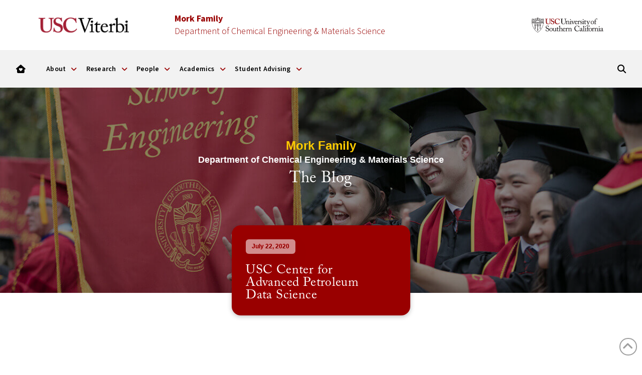

--- FILE ---
content_type: text/html; charset=UTF-8
request_url: https://chems.usc.edu/tag/usc-center-for-advanced-petroleum-data-science/
body_size: 20593
content:
<!DOCTYPE html>
<html class="no-js" lang="en-US">
<head>
<meta charset="UTF-8">
<meta name="viewport" content="width=device-width, initial-scale=1.0">
<link rel="pingback" href="https://chems.usc.edu/xmlrpc.php">
<meta name='robots' content='index, follow, max-image-preview:large, max-snippet:-1, max-video-preview:-1' />
	<style>img:is([sizes="auto" i], [sizes^="auto," i]) { contain-intrinsic-size: 3000px 1500px }</style>
	
	<!-- This site is optimized with the Yoast SEO plugin v26.4 - https://yoast.com/wordpress/plugins/seo/ -->
	<title>USC Center for Advanced Petroleum Data Science Archives - USC Viterbi | Mork Family Department of Chemical Engineering &amp; Materials Science</title>
	<link rel="canonical" href="https://chems.usc.edu/tag/usc-center-for-advanced-petroleum-data-science/" />
	<meta property="og:locale" content="en_US" />
	<meta property="og:type" content="article" />
	<meta property="og:title" content="USC Center for Advanced Petroleum Data Science Archives - USC Viterbi | Mork Family Department of Chemical Engineering &amp; Materials Science" />
	<meta property="og:url" content="https://chems.usc.edu/tag/usc-center-for-advanced-petroleum-data-science/" />
	<meta property="og:site_name" content="USC Viterbi | Mork Family Department of Chemical Engineering &amp; Materials Science" />
	<meta name="twitter:card" content="summary_large_image" />
	<meta name="twitter:site" content="@uscmork" />
	<script type="application/ld+json" class="yoast-schema-graph">{"@context":"https://schema.org","@graph":[{"@type":"CollectionPage","@id":"https://chems.usc.edu/tag/usc-center-for-advanced-petroleum-data-science/","url":"https://chems.usc.edu/tag/usc-center-for-advanced-petroleum-data-science/","name":"USC Center for Advanced Petroleum Data Science Archives - USC Viterbi | Mork Family Department of Chemical Engineering &amp; Materials Science","isPartOf":{"@id":"https://chems.usc.edu/#website"},"breadcrumb":{"@id":"https://chems.usc.edu/tag/usc-center-for-advanced-petroleum-data-science/#breadcrumb"},"inLanguage":"en-US"},{"@type":"BreadcrumbList","@id":"https://chems.usc.edu/tag/usc-center-for-advanced-petroleum-data-science/#breadcrumb","itemListElement":[{"@type":"ListItem","position":1,"name":"Home","item":"https://chems.usc.edu/"},{"@type":"ListItem","position":2,"name":"USC Center for Advanced Petroleum Data Science"}]},{"@type":"WebSite","@id":"https://chems.usc.edu/#website","url":"https://chems.usc.edu/","name":"USC Viterbi | Mork Family Department of Chemical Engineering &amp; Materials Science","description":"","potentialAction":[{"@type":"SearchAction","target":{"@type":"EntryPoint","urlTemplate":"https://chems.usc.edu/?s={search_term_string}"},"query-input":{"@type":"PropertyValueSpecification","valueRequired":true,"valueName":"search_term_string"}}],"inLanguage":"en-US"}]}</script>
	<!-- / Yoast SEO plugin. -->


<link rel='dns-prefetch' href='//www.googletagmanager.com' />
<link rel="alternate" type="application/rss+xml" title="USC Viterbi | Mork Family Department of Chemical Engineering &amp; Materials Science &raquo; Feed" href="https://chems.usc.edu/feed/" />
<link rel="alternate" type="application/rss+xml" title="USC Viterbi | Mork Family Department of Chemical Engineering &amp; Materials Science &raquo; Comments Feed" href="https://chems.usc.edu/comments/feed/" />
<link rel="alternate" type="application/rss+xml" title="USC Viterbi | Mork Family Department of Chemical Engineering &amp; Materials Science &raquo; USC Center for Advanced Petroleum Data Science Tag Feed" href="https://chems.usc.edu/tag/usc-center-for-advanced-petroleum-data-science/feed/" />
<script type="text/javascript">
/* <![CDATA[ */
window._wpemojiSettings = {"baseUrl":"https:\/\/s.w.org\/images\/core\/emoji\/16.0.1\/72x72\/","ext":".png","svgUrl":"https:\/\/s.w.org\/images\/core\/emoji\/16.0.1\/svg\/","svgExt":".svg","source":{"concatemoji":"https:\/\/chems.usc.edu\/wp-includes\/js\/wp-emoji-release.min.js?ver=4266bc7546f7cd553b4c669aaecf56c7"}};
/*! This file is auto-generated */
!function(s,n){var o,i,e;function c(e){try{var t={supportTests:e,timestamp:(new Date).valueOf()};sessionStorage.setItem(o,JSON.stringify(t))}catch(e){}}function p(e,t,n){e.clearRect(0,0,e.canvas.width,e.canvas.height),e.fillText(t,0,0);var t=new Uint32Array(e.getImageData(0,0,e.canvas.width,e.canvas.height).data),a=(e.clearRect(0,0,e.canvas.width,e.canvas.height),e.fillText(n,0,0),new Uint32Array(e.getImageData(0,0,e.canvas.width,e.canvas.height).data));return t.every(function(e,t){return e===a[t]})}function u(e,t){e.clearRect(0,0,e.canvas.width,e.canvas.height),e.fillText(t,0,0);for(var n=e.getImageData(16,16,1,1),a=0;a<n.data.length;a++)if(0!==n.data[a])return!1;return!0}function f(e,t,n,a){switch(t){case"flag":return n(e,"\ud83c\udff3\ufe0f\u200d\u26a7\ufe0f","\ud83c\udff3\ufe0f\u200b\u26a7\ufe0f")?!1:!n(e,"\ud83c\udde8\ud83c\uddf6","\ud83c\udde8\u200b\ud83c\uddf6")&&!n(e,"\ud83c\udff4\udb40\udc67\udb40\udc62\udb40\udc65\udb40\udc6e\udb40\udc67\udb40\udc7f","\ud83c\udff4\u200b\udb40\udc67\u200b\udb40\udc62\u200b\udb40\udc65\u200b\udb40\udc6e\u200b\udb40\udc67\u200b\udb40\udc7f");case"emoji":return!a(e,"\ud83e\udedf")}return!1}function g(e,t,n,a){var r="undefined"!=typeof WorkerGlobalScope&&self instanceof WorkerGlobalScope?new OffscreenCanvas(300,150):s.createElement("canvas"),o=r.getContext("2d",{willReadFrequently:!0}),i=(o.textBaseline="top",o.font="600 32px Arial",{});return e.forEach(function(e){i[e]=t(o,e,n,a)}),i}function t(e){var t=s.createElement("script");t.src=e,t.defer=!0,s.head.appendChild(t)}"undefined"!=typeof Promise&&(o="wpEmojiSettingsSupports",i=["flag","emoji"],n.supports={everything:!0,everythingExceptFlag:!0},e=new Promise(function(e){s.addEventListener("DOMContentLoaded",e,{once:!0})}),new Promise(function(t){var n=function(){try{var e=JSON.parse(sessionStorage.getItem(o));if("object"==typeof e&&"number"==typeof e.timestamp&&(new Date).valueOf()<e.timestamp+604800&&"object"==typeof e.supportTests)return e.supportTests}catch(e){}return null}();if(!n){if("undefined"!=typeof Worker&&"undefined"!=typeof OffscreenCanvas&&"undefined"!=typeof URL&&URL.createObjectURL&&"undefined"!=typeof Blob)try{var e="postMessage("+g.toString()+"("+[JSON.stringify(i),f.toString(),p.toString(),u.toString()].join(",")+"));",a=new Blob([e],{type:"text/javascript"}),r=new Worker(URL.createObjectURL(a),{name:"wpTestEmojiSupports"});return void(r.onmessage=function(e){c(n=e.data),r.terminate(),t(n)})}catch(e){}c(n=g(i,f,p,u))}t(n)}).then(function(e){for(var t in e)n.supports[t]=e[t],n.supports.everything=n.supports.everything&&n.supports[t],"flag"!==t&&(n.supports.everythingExceptFlag=n.supports.everythingExceptFlag&&n.supports[t]);n.supports.everythingExceptFlag=n.supports.everythingExceptFlag&&!n.supports.flag,n.DOMReady=!1,n.readyCallback=function(){n.DOMReady=!0}}).then(function(){return e}).then(function(){var e;n.supports.everything||(n.readyCallback(),(e=n.source||{}).concatemoji?t(e.concatemoji):e.wpemoji&&e.twemoji&&(t(e.twemoji),t(e.wpemoji)))}))}((window,document),window._wpemojiSettings);
/* ]]> */
</script>
<style id='wp-emoji-styles-inline-css' type='text/css'>

	img.wp-smiley, img.emoji {
		display: inline !important;
		border: none !important;
		box-shadow: none !important;
		height: 1em !important;
		width: 1em !important;
		margin: 0 0.07em !important;
		vertical-align: -0.1em !important;
		background: none !important;
		padding: 0 !important;
	}
</style>
<link rel='stylesheet' id='wp-block-library-css' href='https://chems.usc.edu/wp-includes/css/dist/block-library/style.min.css?ver=4266bc7546f7cd553b4c669aaecf56c7' type='text/css' media='all' />
<style id='wp-block-library-theme-inline-css' type='text/css'>
.wp-block-audio :where(figcaption){color:#555;font-size:13px;text-align:center}.is-dark-theme .wp-block-audio :where(figcaption){color:#ffffffa6}.wp-block-audio{margin:0 0 1em}.wp-block-code{border:1px solid #ccc;border-radius:4px;font-family:Menlo,Consolas,monaco,monospace;padding:.8em 1em}.wp-block-embed :where(figcaption){color:#555;font-size:13px;text-align:center}.is-dark-theme .wp-block-embed :where(figcaption){color:#ffffffa6}.wp-block-embed{margin:0 0 1em}.blocks-gallery-caption{color:#555;font-size:13px;text-align:center}.is-dark-theme .blocks-gallery-caption{color:#ffffffa6}:root :where(.wp-block-image figcaption){color:#555;font-size:13px;text-align:center}.is-dark-theme :root :where(.wp-block-image figcaption){color:#ffffffa6}.wp-block-image{margin:0 0 1em}.wp-block-pullquote{border-bottom:4px solid;border-top:4px solid;color:currentColor;margin-bottom:1.75em}.wp-block-pullquote cite,.wp-block-pullquote footer,.wp-block-pullquote__citation{color:currentColor;font-size:.8125em;font-style:normal;text-transform:uppercase}.wp-block-quote{border-left:.25em solid;margin:0 0 1.75em;padding-left:1em}.wp-block-quote cite,.wp-block-quote footer{color:currentColor;font-size:.8125em;font-style:normal;position:relative}.wp-block-quote:where(.has-text-align-right){border-left:none;border-right:.25em solid;padding-left:0;padding-right:1em}.wp-block-quote:where(.has-text-align-center){border:none;padding-left:0}.wp-block-quote.is-large,.wp-block-quote.is-style-large,.wp-block-quote:where(.is-style-plain){border:none}.wp-block-search .wp-block-search__label{font-weight:700}.wp-block-search__button{border:1px solid #ccc;padding:.375em .625em}:where(.wp-block-group.has-background){padding:1.25em 2.375em}.wp-block-separator.has-css-opacity{opacity:.4}.wp-block-separator{border:none;border-bottom:2px solid;margin-left:auto;margin-right:auto}.wp-block-separator.has-alpha-channel-opacity{opacity:1}.wp-block-separator:not(.is-style-wide):not(.is-style-dots){width:100px}.wp-block-separator.has-background:not(.is-style-dots){border-bottom:none;height:1px}.wp-block-separator.has-background:not(.is-style-wide):not(.is-style-dots){height:2px}.wp-block-table{margin:0 0 1em}.wp-block-table td,.wp-block-table th{word-break:normal}.wp-block-table :where(figcaption){color:#555;font-size:13px;text-align:center}.is-dark-theme .wp-block-table :where(figcaption){color:#ffffffa6}.wp-block-video :where(figcaption){color:#555;font-size:13px;text-align:center}.is-dark-theme .wp-block-video :where(figcaption){color:#ffffffa6}.wp-block-video{margin:0 0 1em}:root :where(.wp-block-template-part.has-background){margin-bottom:0;margin-top:0;padding:1.25em 2.375em}
</style>
<style id='classic-theme-styles-inline-css' type='text/css'>
/*! This file is auto-generated */
.wp-block-button__link{color:#fff;background-color:#32373c;border-radius:9999px;box-shadow:none;text-decoration:none;padding:calc(.667em + 2px) calc(1.333em + 2px);font-size:1.125em}.wp-block-file__button{background:#32373c;color:#fff;text-decoration:none}
</style>
<style id='global-styles-inline-css' type='text/css'>
:root{--wp--preset--aspect-ratio--square: 1;--wp--preset--aspect-ratio--4-3: 4/3;--wp--preset--aspect-ratio--3-4: 3/4;--wp--preset--aspect-ratio--3-2: 3/2;--wp--preset--aspect-ratio--2-3: 2/3;--wp--preset--aspect-ratio--16-9: 16/9;--wp--preset--aspect-ratio--9-16: 9/16;--wp--preset--color--black: #000000;--wp--preset--color--cyan-bluish-gray: #abb8c3;--wp--preset--color--white: #ffffff;--wp--preset--color--pale-pink: #f78da7;--wp--preset--color--vivid-red: #cf2e2e;--wp--preset--color--luminous-vivid-orange: #ff6900;--wp--preset--color--luminous-vivid-amber: #fcb900;--wp--preset--color--light-green-cyan: #7bdcb5;--wp--preset--color--vivid-green-cyan: #00d084;--wp--preset--color--pale-cyan-blue: #8ed1fc;--wp--preset--color--vivid-cyan-blue: #0693e3;--wp--preset--color--vivid-purple: #9b51e0;--wp--preset--gradient--vivid-cyan-blue-to-vivid-purple: linear-gradient(135deg,rgba(6,147,227,1) 0%,rgb(155,81,224) 100%);--wp--preset--gradient--light-green-cyan-to-vivid-green-cyan: linear-gradient(135deg,rgb(122,220,180) 0%,rgb(0,208,130) 100%);--wp--preset--gradient--luminous-vivid-amber-to-luminous-vivid-orange: linear-gradient(135deg,rgba(252,185,0,1) 0%,rgba(255,105,0,1) 100%);--wp--preset--gradient--luminous-vivid-orange-to-vivid-red: linear-gradient(135deg,rgba(255,105,0,1) 0%,rgb(207,46,46) 100%);--wp--preset--gradient--very-light-gray-to-cyan-bluish-gray: linear-gradient(135deg,rgb(238,238,238) 0%,rgb(169,184,195) 100%);--wp--preset--gradient--cool-to-warm-spectrum: linear-gradient(135deg,rgb(74,234,220) 0%,rgb(151,120,209) 20%,rgb(207,42,186) 40%,rgb(238,44,130) 60%,rgb(251,105,98) 80%,rgb(254,248,76) 100%);--wp--preset--gradient--blush-light-purple: linear-gradient(135deg,rgb(255,206,236) 0%,rgb(152,150,240) 100%);--wp--preset--gradient--blush-bordeaux: linear-gradient(135deg,rgb(254,205,165) 0%,rgb(254,45,45) 50%,rgb(107,0,62) 100%);--wp--preset--gradient--luminous-dusk: linear-gradient(135deg,rgb(255,203,112) 0%,rgb(199,81,192) 50%,rgb(65,88,208) 100%);--wp--preset--gradient--pale-ocean: linear-gradient(135deg,rgb(255,245,203) 0%,rgb(182,227,212) 50%,rgb(51,167,181) 100%);--wp--preset--gradient--electric-grass: linear-gradient(135deg,rgb(202,248,128) 0%,rgb(113,206,126) 100%);--wp--preset--gradient--midnight: linear-gradient(135deg,rgb(2,3,129) 0%,rgb(40,116,252) 100%);--wp--preset--font-size--small: 13px;--wp--preset--font-size--medium: 20px;--wp--preset--font-size--large: 36px;--wp--preset--font-size--x-large: 42px;--wp--preset--spacing--20: 0.44rem;--wp--preset--spacing--30: 0.67rem;--wp--preset--spacing--40: 1rem;--wp--preset--spacing--50: 1.5rem;--wp--preset--spacing--60: 2.25rem;--wp--preset--spacing--70: 3.38rem;--wp--preset--spacing--80: 5.06rem;--wp--preset--shadow--natural: 6px 6px 9px rgba(0, 0, 0, 0.2);--wp--preset--shadow--deep: 12px 12px 50px rgba(0, 0, 0, 0.4);--wp--preset--shadow--sharp: 6px 6px 0px rgba(0, 0, 0, 0.2);--wp--preset--shadow--outlined: 6px 6px 0px -3px rgba(255, 255, 255, 1), 6px 6px rgba(0, 0, 0, 1);--wp--preset--shadow--crisp: 6px 6px 0px rgba(0, 0, 0, 1);}:where(.is-layout-flex){gap: 0.5em;}:where(.is-layout-grid){gap: 0.5em;}body .is-layout-flex{display: flex;}.is-layout-flex{flex-wrap: wrap;align-items: center;}.is-layout-flex > :is(*, div){margin: 0;}body .is-layout-grid{display: grid;}.is-layout-grid > :is(*, div){margin: 0;}:where(.wp-block-columns.is-layout-flex){gap: 2em;}:where(.wp-block-columns.is-layout-grid){gap: 2em;}:where(.wp-block-post-template.is-layout-flex){gap: 1.25em;}:where(.wp-block-post-template.is-layout-grid){gap: 1.25em;}.has-black-color{color: var(--wp--preset--color--black) !important;}.has-cyan-bluish-gray-color{color: var(--wp--preset--color--cyan-bluish-gray) !important;}.has-white-color{color: var(--wp--preset--color--white) !important;}.has-pale-pink-color{color: var(--wp--preset--color--pale-pink) !important;}.has-vivid-red-color{color: var(--wp--preset--color--vivid-red) !important;}.has-luminous-vivid-orange-color{color: var(--wp--preset--color--luminous-vivid-orange) !important;}.has-luminous-vivid-amber-color{color: var(--wp--preset--color--luminous-vivid-amber) !important;}.has-light-green-cyan-color{color: var(--wp--preset--color--light-green-cyan) !important;}.has-vivid-green-cyan-color{color: var(--wp--preset--color--vivid-green-cyan) !important;}.has-pale-cyan-blue-color{color: var(--wp--preset--color--pale-cyan-blue) !important;}.has-vivid-cyan-blue-color{color: var(--wp--preset--color--vivid-cyan-blue) !important;}.has-vivid-purple-color{color: var(--wp--preset--color--vivid-purple) !important;}.has-black-background-color{background-color: var(--wp--preset--color--black) !important;}.has-cyan-bluish-gray-background-color{background-color: var(--wp--preset--color--cyan-bluish-gray) !important;}.has-white-background-color{background-color: var(--wp--preset--color--white) !important;}.has-pale-pink-background-color{background-color: var(--wp--preset--color--pale-pink) !important;}.has-vivid-red-background-color{background-color: var(--wp--preset--color--vivid-red) !important;}.has-luminous-vivid-orange-background-color{background-color: var(--wp--preset--color--luminous-vivid-orange) !important;}.has-luminous-vivid-amber-background-color{background-color: var(--wp--preset--color--luminous-vivid-amber) !important;}.has-light-green-cyan-background-color{background-color: var(--wp--preset--color--light-green-cyan) !important;}.has-vivid-green-cyan-background-color{background-color: var(--wp--preset--color--vivid-green-cyan) !important;}.has-pale-cyan-blue-background-color{background-color: var(--wp--preset--color--pale-cyan-blue) !important;}.has-vivid-cyan-blue-background-color{background-color: var(--wp--preset--color--vivid-cyan-blue) !important;}.has-vivid-purple-background-color{background-color: var(--wp--preset--color--vivid-purple) !important;}.has-black-border-color{border-color: var(--wp--preset--color--black) !important;}.has-cyan-bluish-gray-border-color{border-color: var(--wp--preset--color--cyan-bluish-gray) !important;}.has-white-border-color{border-color: var(--wp--preset--color--white) !important;}.has-pale-pink-border-color{border-color: var(--wp--preset--color--pale-pink) !important;}.has-vivid-red-border-color{border-color: var(--wp--preset--color--vivid-red) !important;}.has-luminous-vivid-orange-border-color{border-color: var(--wp--preset--color--luminous-vivid-orange) !important;}.has-luminous-vivid-amber-border-color{border-color: var(--wp--preset--color--luminous-vivid-amber) !important;}.has-light-green-cyan-border-color{border-color: var(--wp--preset--color--light-green-cyan) !important;}.has-vivid-green-cyan-border-color{border-color: var(--wp--preset--color--vivid-green-cyan) !important;}.has-pale-cyan-blue-border-color{border-color: var(--wp--preset--color--pale-cyan-blue) !important;}.has-vivid-cyan-blue-border-color{border-color: var(--wp--preset--color--vivid-cyan-blue) !important;}.has-vivid-purple-border-color{border-color: var(--wp--preset--color--vivid-purple) !important;}.has-vivid-cyan-blue-to-vivid-purple-gradient-background{background: var(--wp--preset--gradient--vivid-cyan-blue-to-vivid-purple) !important;}.has-light-green-cyan-to-vivid-green-cyan-gradient-background{background: var(--wp--preset--gradient--light-green-cyan-to-vivid-green-cyan) !important;}.has-luminous-vivid-amber-to-luminous-vivid-orange-gradient-background{background: var(--wp--preset--gradient--luminous-vivid-amber-to-luminous-vivid-orange) !important;}.has-luminous-vivid-orange-to-vivid-red-gradient-background{background: var(--wp--preset--gradient--luminous-vivid-orange-to-vivid-red) !important;}.has-very-light-gray-to-cyan-bluish-gray-gradient-background{background: var(--wp--preset--gradient--very-light-gray-to-cyan-bluish-gray) !important;}.has-cool-to-warm-spectrum-gradient-background{background: var(--wp--preset--gradient--cool-to-warm-spectrum) !important;}.has-blush-light-purple-gradient-background{background: var(--wp--preset--gradient--blush-light-purple) !important;}.has-blush-bordeaux-gradient-background{background: var(--wp--preset--gradient--blush-bordeaux) !important;}.has-luminous-dusk-gradient-background{background: var(--wp--preset--gradient--luminous-dusk) !important;}.has-pale-ocean-gradient-background{background: var(--wp--preset--gradient--pale-ocean) !important;}.has-electric-grass-gradient-background{background: var(--wp--preset--gradient--electric-grass) !important;}.has-midnight-gradient-background{background: var(--wp--preset--gradient--midnight) !important;}.has-small-font-size{font-size: var(--wp--preset--font-size--small) !important;}.has-medium-font-size{font-size: var(--wp--preset--font-size--medium) !important;}.has-large-font-size{font-size: var(--wp--preset--font-size--large) !important;}.has-x-large-font-size{font-size: var(--wp--preset--font-size--x-large) !important;}
:where(.wp-block-post-template.is-layout-flex){gap: 1.25em;}:where(.wp-block-post-template.is-layout-grid){gap: 1.25em;}
:where(.wp-block-columns.is-layout-flex){gap: 2em;}:where(.wp-block-columns.is-layout-grid){gap: 2em;}
:root :where(.wp-block-pullquote){font-size: 1.5em;line-height: 1.6;}
</style>
<link rel='stylesheet' id='pdp/front.css-css' href='https://chems.usc.edu/wp-content/plugins/post-draft-preview/dist/styles/front.css' type='text/css' media='all' />
<link rel='stylesheet' id='chems-style-css' href='https://chems.usc.edu/wp-content/plugins/vsoe-chems-custom-directory//css/chems-directory.css?ver=4266bc7546f7cd553b4c669aaecf56c7' type='text/css' media='all' />
<link rel='stylesheet' id='vsoe-homepage-grid-styles-css' href='https://chems.usc.edu/wp-content/plugins/vsoe-homepage-grid_6.3//assets/styles/vsoe-homepage-grid.css?ver=4.2' type='text/css' media='all' />
<link rel='stylesheet' id='plugin-style-css' href='https://chems.usc.edu/wp-content/plugins/vsoe-syndicated-content_4.6/functions/../assets/stylesheets/syndicated-content.css?ver=4266bc7546f7cd553b4c669aaecf56c7' type='text/css' media='all' />
<link rel='stylesheet' id='vsoe_tag_grid-styles-css' href='https://chems.usc.edu/wp-content/plugins/vsoe-tag-grid-via-rest-api//assets/styles/vsoe-tag-grid.css?ver=0.1.0' type='text/css' media='all' />
<link rel='stylesheet' id='x-stack-css' href='https://chems.usc.edu/wp-content/themes/pro/framework/dist/css/site/stacks/renew.css?ver=6.7.9' type='text/css' media='all' />
<link rel='stylesheet' id='tablepress-default-css' href='https://chems.usc.edu/wp-content/tablepress-combined.min.css?ver=43' type='text/css' media='all' />
<link rel='stylesheet' id='vsoe-custom-login-styles-styles-css' href='https://chems.usc.edu/wp-content/themes/viterbi_sub_site_10.3.8/assets/css/custom-login-styles.css?ver=10.3.8' type='text/css' media='all' />
<link rel='stylesheet' id='vsoe-styles-css' href='https://chems.usc.edu/wp-content/themes/viterbi_sub_site_10.3.8/style.css?ver=10.3.8' type='text/css' media='all' />
<link rel='stylesheet' id='vsoe-app-styles-css' href='https://chems.usc.edu/wp-content/themes/viterbi_sub_site_10.3.8/assets/stylesheets/app.css?ver=10.3.8' type='text/css' media='all' />
<style id='cs-inline-css' type='text/css'>
@media (min-width:1200px){.x-hide-xl{display:none !important;}}@media (min-width:979px) and (max-width:1199px){.x-hide-lg{display:none !important;}}@media (min-width:767px) and (max-width:978px){.x-hide-md{display:none !important;}}@media (min-width:480px) and (max-width:766px){.x-hide-sm{display:none !important;}}@media (max-width:479px){.x-hide-xs{display:none !important;}} a,h1 a:hover,h2 a:hover,h3 a:hover,h4 a:hover,h5 a:hover,h6 a:hover,.x-comment-time:hover,#reply-title small a,.comment-reply-link:hover,.x-comment-author a:hover,.x-recent-posts a:hover .h-recent-posts{color:#990000;}a:hover,#reply-title small a:hover{color:#000000;}.entry-title i,.entry-title svg{color:#990000;}a.x-img-thumbnail:hover,li.bypostauthor > article.comment{border-color:#990000;}.flex-direction-nav a,.flex-control-nav a:hover,.flex-control-nav a.flex-active,.x-dropcap,.x-skill-bar .bar,.x-pricing-column.featured h2,.h-comments-title small,.x-pagination a:hover,.woocommerce-pagination a:hover,.x-entry-share .x-share:hover,.entry-thumb,.widget_tag_cloud .tagcloud a:hover,.widget_product_tag_cloud .tagcloud a:hover,.x-highlight,.x-recent-posts .x-recent-posts-img:after,.x-portfolio-filters{background-color:#990000;}.x-portfolio-filters:hover{background-color:#000000;}.x-main{width:calc(72% - 3.20197%);}.x-sidebar{width:calc(100% - 3.20197% - 72%);}.h-landmark{font-weight:400;}.x-comment-author a{color:hsl(0,0%,0%);}.x-comment-author a,.comment-form-author label,.comment-form-email label,.comment-form-url label,.comment-form-rating label,.comment-form-comment label,.widget_calendar #wp-calendar caption,.widget_calendar #wp-calendar th,.x-accordion-heading .x-accordion-toggle,.x-nav-tabs > li > a:hover,.x-nav-tabs > .active > a,.x-nav-tabs > .active > a:hover{color:hsl(0,0%,0%);}.widget_calendar #wp-calendar th{border-bottom-color:hsl(0,0%,0%);}.x-pagination span.current,.woocommerce-pagination span[aria-current],.x-portfolio-filters-menu,.widget_tag_cloud .tagcloud a,.h-feature-headline span i,.widget_price_filter .ui-slider .ui-slider-handle{background-color:hsl(0,0%,0%);}@media (max-width:978.98px){}html{font-size:15px;}@media (min-width:479px){html{font-size:15px;}}@media (min-width:766px){html{font-size:15px;}}@media (min-width:978px){html{font-size:16px;}}@media (min-width:1199px){html{font-size:15px;}}body{font-style:normal;font-weight:400;color:hsl(0,0%,0%);background-color:hsl(0,0%,100%);}.w-b{font-weight:400 !important;}h1,h2,h3,h4,h5,h6,.h1,.h2,.h3,.h4,.h5,.h6,.x-text-headline{font-family:inherit;font-style:normal;font-weight:400;}h1,.h1{letter-spacing:-0.035em;}h2,.h2{letter-spacing:-0.035em;}h3,.h3{letter-spacing:-0.035em;}h4,.h4{letter-spacing:-0.035em;}h5,.h5{letter-spacing:-0.035em;}h6,.h6{letter-spacing:-0.035em;}.w-h{font-weight:400 !important;}.x-container.width{width:88%;}.x-container.max{max-width:1500px;}.x-bar-content.x-container.width{flex-basis:88%;}.x-main.full{float:none;clear:both;display:block;width:auto;}@media (max-width:978.98px){.x-main.full,.x-main.left,.x-main.right,.x-sidebar.left,.x-sidebar.right{float:none;display:block;width:auto !important;}}.entry-header,.entry-content{font-size:1rem;}body,input,button,select,textarea{font-family:inherit;}h1,h2,h3,h4,h5,h6,.h1,.h2,.h3,.h4,.h5,.h6,h1 a,h2 a,h3 a,h4 a,h5 a,h6 a,.h1 a,.h2 a,.h3 a,.h4 a,.h5 a,.h6 a,blockquote{color:hsl(0,0%,0%);}.cfc-h-tx{color:hsl(0,0%,0%) !important;}.cfc-h-bd{border-color:hsl(0,0%,0%) !important;}.cfc-h-bg{background-color:hsl(0,0%,0%) !important;}.cfc-b-tx{color:hsl(0,0%,0%) !important;}.cfc-b-bd{border-color:hsl(0,0%,0%) !important;}.cfc-b-bg{background-color:hsl(0,0%,0%) !important;}.x-btn,.button,[type="submit"]{color:#ffffff;border-color:#990000;background-color:#990000;text-shadow:0 0.075em 0.075em rgba(0,0,0,0.5);border-radius:0.25em;}.x-btn:hover,.button:hover,[type="submit"]:hover{color:#ffffff;border-color:#880000;background-color:#880000;text-shadow:0 0.075em 0.075em rgba(0,0,0,0.5);}.x-btn.x-btn-real,.x-btn.x-btn-real:hover{margin-bottom:0.25em;text-shadow:0 0.075em 0.075em rgba(0,0,0,0.65);}.x-btn.x-btn-real{box-shadow:0 0.25em 0 0 #a71000,0 4px 9px rgba(0,0,0,0.75);}.x-btn.x-btn-real:hover{box-shadow:0 0.25em 0 0 #a71000,0 4px 9px rgba(0,0,0,0.75);}.x-btn.x-btn-flat,.x-btn.x-btn-flat:hover{margin-bottom:0;text-shadow:0 0.075em 0.075em rgba(0,0,0,0.65);box-shadow:none;}.x-btn.x-btn-transparent,.x-btn.x-btn-transparent:hover{margin-bottom:0;border-width:3px;text-shadow:none;text-transform:uppercase;background-color:transparent;box-shadow:none;}.bg .mejs-container,.x-video .mejs-container{position:unset !important;} @font-face{font-family:'FontAwesomePro';font-style:normal;font-weight:900;font-display:block;src:url('https://chems.usc.edu/wp-content/themes/pro/cornerstone/assets/fonts/fa-solid-900.woff2?ver=6.7.2') format('woff2'),url('https://chems.usc.edu/wp-content/themes/pro/cornerstone/assets/fonts/fa-solid-900.ttf?ver=6.7.2') format('truetype');}[data-x-fa-pro-icon]{font-family:"FontAwesomePro" !important;}[data-x-fa-pro-icon]:before{content:attr(data-x-fa-pro-icon);}[data-x-icon],[data-x-icon-o],[data-x-icon-l],[data-x-icon-s],[data-x-icon-b],[data-x-icon-sr],[data-x-icon-ss],[data-x-icon-sl],[data-x-fa-pro-icon],[class*="cs-fa-"]{display:inline-flex;font-style:normal;font-weight:400;text-decoration:inherit;text-rendering:auto;-webkit-font-smoothing:antialiased;-moz-osx-font-smoothing:grayscale;}[data-x-icon].left,[data-x-icon-o].left,[data-x-icon-l].left,[data-x-icon-s].left,[data-x-icon-b].left,[data-x-icon-sr].left,[data-x-icon-ss].left,[data-x-icon-sl].left,[data-x-fa-pro-icon].left,[class*="cs-fa-"].left{margin-right:0.5em;}[data-x-icon].right,[data-x-icon-o].right,[data-x-icon-l].right,[data-x-icon-s].right,[data-x-icon-b].right,[data-x-icon-sr].right,[data-x-icon-ss].right,[data-x-icon-sl].right,[data-x-fa-pro-icon].right,[class*="cs-fa-"].right{margin-left:0.5em;}[data-x-icon]:before,[data-x-icon-o]:before,[data-x-icon-l]:before,[data-x-icon-s]:before,[data-x-icon-b]:before,[data-x-icon-sr]:before,[data-x-icon-ss]:before,[data-x-icon-sl]:before,[data-x-fa-pro-icon]:before,[class*="cs-fa-"]:before{line-height:1;}@font-face{font-family:'FontAwesome';font-style:normal;font-weight:900;font-display:block;src:url('https://chems.usc.edu/wp-content/themes/pro/cornerstone/assets/fonts/fa-solid-900.woff2?ver=6.7.2') format('woff2'),url('https://chems.usc.edu/wp-content/themes/pro/cornerstone/assets/fonts/fa-solid-900.ttf?ver=6.7.2') format('truetype');}[data-x-icon],[data-x-icon-s],[data-x-icon][class*="cs-fa-"]{font-family:"FontAwesome" !important;font-weight:900;}[data-x-icon]:before,[data-x-icon][class*="cs-fa-"]:before{content:attr(data-x-icon);}[data-x-icon-s]:before{content:attr(data-x-icon-s);}@font-face{font-family:'FontAwesomeRegular';font-style:normal;font-weight:400;font-display:block;src:url('https://chems.usc.edu/wp-content/themes/pro/cornerstone/assets/fonts/fa-regular-400.woff2?ver=6.7.2') format('woff2'),url('https://chems.usc.edu/wp-content/themes/pro/cornerstone/assets/fonts/fa-regular-400.ttf?ver=6.7.2') format('truetype');}@font-face{font-family:'FontAwesomePro';font-style:normal;font-weight:400;font-display:block;src:url('https://chems.usc.edu/wp-content/themes/pro/cornerstone/assets/fonts/fa-regular-400.woff2?ver=6.7.2') format('woff2'),url('https://chems.usc.edu/wp-content/themes/pro/cornerstone/assets/fonts/fa-regular-400.ttf?ver=6.7.2') format('truetype');}[data-x-icon-o]{font-family:"FontAwesomeRegular" !important;}[data-x-icon-o]:before{content:attr(data-x-icon-o);}@font-face{font-family:'FontAwesomeLight';font-style:normal;font-weight:300;font-display:block;src:url('https://chems.usc.edu/wp-content/themes/pro/cornerstone/assets/fonts/fa-light-300.woff2?ver=6.7.2') format('woff2'),url('https://chems.usc.edu/wp-content/themes/pro/cornerstone/assets/fonts/fa-light-300.ttf?ver=6.7.2') format('truetype');}@font-face{font-family:'FontAwesomePro';font-style:normal;font-weight:300;font-display:block;src:url('https://chems.usc.edu/wp-content/themes/pro/cornerstone/assets/fonts/fa-light-300.woff2?ver=6.7.2') format('woff2'),url('https://chems.usc.edu/wp-content/themes/pro/cornerstone/assets/fonts/fa-light-300.ttf?ver=6.7.2') format('truetype');}[data-x-icon-l]{font-family:"FontAwesomeLight" !important;font-weight:300;}[data-x-icon-l]:before{content:attr(data-x-icon-l);}@font-face{font-family:'FontAwesomeBrands';font-style:normal;font-weight:normal;font-display:block;src:url('https://chems.usc.edu/wp-content/themes/pro/cornerstone/assets/fonts/fa-brands-400.woff2?ver=6.7.2') format('woff2'),url('https://chems.usc.edu/wp-content/themes/pro/cornerstone/assets/fonts/fa-brands-400.ttf?ver=6.7.2') format('truetype');}[data-x-icon-b]{font-family:"FontAwesomeBrands" !important;}[data-x-icon-b]:before{content:attr(data-x-icon-b);}.widget.widget_rss li .rsswidget:before{content:"\f35d";padding-right:0.4em;font-family:"FontAwesome";} .m2sj-0.x-section{margin-top:0px;margin-right:0px;margin-bottom:0px;margin-left:0px;border-top-width:0;border-right-width:0;border-bottom-width:0;border-left-width:0;padding-right:0px;padding-left:0px;}.m2sj-1.x-section{padding-top:100px;padding-bottom:200px;background-color:rgb(0,0,0);z-index:1;}.m2sj-1 > .x-bg > .x-bg-layer-lower-image {background-image:url(https://chems.usc.edu/wp-content/uploads/2024/02/WEB_CommencementStock_2_20210505.jpeg);background-repeat:no-repeat;background-position:center;background-size:cover;background-attachment:inherit;}.m2sj-1 > .x-bg > .x-bg-layer-upper-color {background-color:rgba(0,0,0,0.45);}.m2sj-2.x-section{padding-top:0px;padding-bottom:100px;background-color:#ffffff;z-index:auto;}.m2sj-3{transform:translate(0px,0px);}:where(body:not(.tco-disable-effects)) .m2sj-3:hover,:where(body:not(.tco-disable-effects)) [data-x-effect-provider*="effects"]:hover .m2sj-3{transform:translate(0px,-4px);}:where(body:not(.tco-disable-effects)) .m2sj-4:hover,:where(body:not(.tco-disable-effects)) [data-x-effect-provider*="effects"]:hover .m2sj-4{opacity:1;}.m2sj-5{-webkit-mask-image:linear-gradient(to bottom,rgba(0,0,0,0) 0%,rgba(0,0,0,1) 0%,rgba(0,0,0,1) 55%,rgba(0,0,0,0) calc(100% - 18px));mask-image:linear-gradient(to bottom,rgba(0,0,0,0) 0%,rgba(0,0,0,1) 0%,rgba(0,0,0,1) 55%,rgba(0,0,0,0) calc(100% - 18px));-webkit-mask-composite:xor;mask-composite:exclude;-webkit-mask-position:center;mask-position:center;-webkit-mask-size:contain;mask-size:contain;-webkit-mask-repeat:no-repeat;mask-repeat:no-repeat;}.m2sj-6{transform:scale3d(1,1,1);transition-duration:7777ms;}:where(body:not(.tco-disable-effects)) .m2sj-6:hover,:where(body:not(.tco-disable-effects)) [data-x-effect-provider*="effects"]:hover .m2sj-6{transform:scale3d(1.05,1.05,1);}.m2sj-7{mix-blend-mode:luminosity;-webkit-backdrop-filter:blur(15px);backdrop-filter:blur(15px);}.m2sj-8{display:flex;flex-direction:column;justify-content:center;align-items:center;flex-wrap:wrap;align-content:center;flex-grow:0;flex-shrink:1;flex-basis:auto;border-top-width:0;border-right-width:0;border-bottom-width:0;border-left-width:0;font-size:1em;text-align:center;aspect-ratio:auto;}.m2sj-9.x-text{max-width:21em;font-size:24px;color:rgb(255,204,0);}.m2sj-a.x-text{border-top-width:0;border-right-width:0;border-bottom-width:0;border-left-width:0;font-family:"Helvetica Neue",Helvetica,Arial,sans-serif;font-style:normal;font-weight:700;line-height:1.35;letter-spacing:0em;text-transform:none;}.m2sj-a.x-text > :first-child{margin-top:0;}.m2sj-a.x-text > :last-child{margin-bottom:0;}.m2sj-b.x-text{max-width:28em;font-size:18px;color:rgb(255,255,255);}.m2sj-c.x-text{max-width:11em;margin-top:6px;margin-right:0px;margin-bottom:0px;margin-left:0px;font-size:86px;}.m2sj-c.x-text .x-text-content-text-primary{line-height:1.05;}.m2sj-d.x-text{border-top-width:0;border-right-width:0;border-bottom-width:0;border-left-width:0;}.m2sj-d.x-text .x-text-content-text-primary{font-family:"Helvetica Neue",Helvetica,Arial,sans-serif;font-style:normal;font-weight:700;letter-spacing:0em;text-transform:none;}.m2sj-e.x-text .x-text-content-text-primary{font-size:1em;}.m2sj-f.x-text .x-text-content-text-primary{color:rgb(255,255,255);}.m2sj-h.x-text{font-size:1em;}.m2sj-h.x-text .x-text-content-text-primary{line-height:1.2;color:#0a2540;}.m2sj-i.x-text{max-width:12em;font-size:22px;}.m2sj-i.x-text .x-text-content-text-primary{font-size:.9em;line-height:1.3;}.m2sj-j.x-row{z-index:auto;width:100%;max-width:100%;margin-top:-135px;margin-right:auto;margin-bottom:68px;margin-left:auto;border-top-width:0;border-right-width:0;border-bottom-width:0;border-left-width:0;padding-top:1px;padding-right:1px;padding-bottom:1px;padding-left:1px;font-size:1em;text-align:left;}.m2sj-j > .x-row-inner{flex-direction:row;justify-content:center;align-items:stretch;align-content:stretch;margin-top:calc(((30px / 2) + 1px) * -1);margin-right:calc(((30px / 2) + 1px) * -1);margin-bottom:calc(((30px / 2) + 1px) * -1);margin-left:calc(((30px / 2) + 1px) * -1);}.m2sj-j > .x-row-inner > *{margin-top:calc(30px / 2);margin-bottom:calc(30px / 2);margin-right:calc(30px / 2);margin-left:calc(30px / 2);}.m2sj-k{--gap:30px;}.m2sj-k > .x-row-inner > *:nth-child(3n - 0) {flex-basis:calc(33.33% - clamp(0px,var(--gap),9999px));}.m2sj-k > .x-row-inner > *:nth-child(3n - 1) {flex-basis:calc(33.33% - clamp(0px,var(--gap),9999px));}.m2sj-k > .x-row-inner > *:nth-child(3n - 2) {flex-basis:calc(33.33% - clamp(0px,var(--gap),9999px));}.m2sj-l.x-col{display:flex;flex-direction:row;justify-content:flex-start;align-items:stretch;flex-wrap:wrap;align-content:stretch;z-index:1;border-top-width:0;border-right-width:0;border-bottom-width:0;border-left-width:0;border-top-left-radius:18px;border-top-right-radius:18px;border-bottom-right-radius:18px;border-bottom-left-radius:18px;font-size:1em;box-shadow:0em 0.15em 0.65em 0em rgba(0,0,0,0.25);}.m2sj-l.x-col:hover,.m2sj-l.x-col[class*="active"],[data-x-effect-provider*="colors"]:hover .m2sj-l.x-col{box-shadow:0em 0.15em 0.65em 0em rgba(0,0,0,0.65);}.m2sj-m.x-grid{overflow-x:hidden;overflow-y:hidden;grid-gap:0px 0px;justify-content:start;align-content:stretch;justify-items:stretch;align-items:stretch;z-index:auto;width:100%;max-width:100%;border-top-width:0;border-right-width:0;border-bottom-width:0;border-left-width:0;border-top-left-radius:inherit;border-top-right-radius:inherit;border-bottom-right-radius:inherit;border-bottom-left-radius:inherit;font-size:1em;background-color:rgb(153,0,0);grid-template-columns:28px 1fr 28px;grid-template-rows:28px auto 1fr clamp(20px,1vmin,280px) auto 28px;}.m2sj-n.x-cell{grid-column-start:1;grid-column-end:-1;grid-row-start:1;grid-row-end:-1;}.m2sj-o.x-cell{justify-self:auto;font-size:1em;}.m2sj-p.x-cell{align-self:auto;z-index:auto;border-top-width:0;border-right-width:0;border-bottom-width:0;border-left-width:0;}.m2sj-q.x-cell{grid-column-start:2;grid-column-end:-2;}.m2sj-r.x-cell{grid-row-start:2;grid-row-end:span 1;justify-self:start;display:flex;flex-direction:column;justify-content:center;align-items:center;flex-wrap:wrap;align-content:center;height:2.4em;border-top-left-radius:6px;border-top-right-radius:6px;border-bottom-right-radius:6px;border-bottom-left-radius:6px;padding-top:0px;padding-right:12px;padding-bottom:0px;padding-left:12px;font-size:12px;background-color:rgba(255,255,255,0.55);box-shadow:0em 1em 3em -0.65em rgba(0,18,36,0.22);}.m2sj-s.x-cell{grid-row-start:span 1;grid-row-end:-2;}.m2sj-t.x-image{display:block;font-size:1em;width:100%;border-top-width:0;border-right-width:0;border-bottom-width:0;border-left-width:0;}.m2sj-t.x-image img{width:100%;object-fit:cover;aspect-ratio:auto;}.m2sj-t.x-image,.m2sj-t.x-image img{height:100%;}.m2sj-u{border-top-width:0;border-right-width:0;border-bottom-width:0;border-left-width:0;}.m2sj-u .x-paginate-inner{justify-content:center;margin-right:calc(9px * -1);margin-bottom:calc(9px * -1);}.m2sj-u .x-paginate-inner > *{min-width:3em;min-height:3em;margin-right:9px;margin-bottom:9px;border-top-width:0;border-right-width:0;border-bottom-width:0;border-left-width:0;border-top-left-radius:18px;border-top-right-radius:18px;border-bottom-right-radius:18px;border-bottom-left-radius:18px;padding-top:0.8em;padding-right:1em;padding-bottom:0.8em;padding-left:1em;font-family:"Helvetica Neue",Helvetica,Arial,sans-serif;font-size:1em;font-weight:700;color:rgb(0,0,0);background-color:rgb(204,204,204);box-shadow:none;}.m2sj-u .x-paginate-inner > a:hover{border-top-left-radius:18px;border-top-right-radius:18px;border-bottom-right-radius:18px;border-bottom-left-radius:18px;box-shadow:0px 0px 0px 3px rgb(119,119,119);}.m2sj-u .x-paginate-inner > .current{color:#ffffff;border-top-color:transparent;border-right-color:transparent;border-bottom-color:transparent;border-left-color:transparent;background-color:rgb(153,0,0);box-shadow:none;}.m2sj-u .x-paginate-inner > .dots{color:rgb(0,0,0);border-top-color:transparent;border-right-color:transparent;border-bottom-color:transparent;border-left-color:transparent;background-color:rgba(255,255,255,0);box-shadow:none;}.m2sj-u .x-paginate-inner > .next,.m2sj-u .x-paginate-inner > .prev{color:rgb(0,0,0);border-top-color:transparent;border-right-color:transparent;border-bottom-color:transparent;border-left-color:transparent;background-color:rgb(204,204,204);box-shadow:none;}.m2sj-u .x-paginate-inner > .next:hover,.m2sj-u .x-paginate-inner > .prev:hover{border-top-color:transparent;border-right-color:transparent;border-bottom-color:transparent;border-left-color:transparent;box-shadow:0px 0px 0px 3px rgb(119,119,119);}@media screen and (max-width:978px){.m2sj-k > .x-row-inner > *:nth-child(2n - 0) {flex-basis:calc(50% - clamp(0px,var(--gap),9999px));}.m2sj-k > .x-row-inner > *:nth-child(2n - 1) {flex-basis:calc(50% - clamp(0px,var(--gap),9999px));}}@media screen and (max-width:766px){.m2sj-k > .x-row-inner > *:nth-child(1n - 0) {flex-basis:calc(100% - clamp(0px,var(--gap),9999px));}}@media screen and (min-width:480px) and (max-width:766px){.m2sj-c.x-text{font-size:68px;}}@media screen and (max-width:479px){.m2sj-c.x-text{font-size:54px;}}  .m2u0-0.x-bar{height:100px;font-size:1rem;background-color:rgb(255,255,255);}.m2u0-0 .x-bar-content{height:100px;}.m2u0-0.x-bar-space{font-size:1rem;height:100px;}.m2u0-1.x-bar{border-top-width:0;border-right-width:0;border-bottom-width:0;border-left-width:0;}.m2u0-1 .x-bar-content{display:flex;flex-direction:row;align-items:center;}.m2u0-1.x-bar-outer-spacers:after,.m2u0-1.x-bar-outer-spacers:before{flex-basis:2em;width:2em!important;height:2em;}.m2u0-2.x-bar{z-index:9999;}.m2u0-3 .x-bar-content{justify-content:space-between;}.m2u0-4.x-bar{height:75px;background-color:rgba(204,204,204,0.25);}.m2u0-4 .x-bar-content{justify-content:flex-start;height:75px;max-width:1500px;}.m2u0-4.x-bar-space{height:75px;}.m2u0-5.x-bar{font-size:0.9rem;}.m2u0-5 .x-bar-content{flex-grow:0;flex-shrink:1;flex-basis:100%;}.m2u0-5.x-bar-space{font-size:0.9rem;}.m2u0-6.x-bar{height:40px;background-color:rgba(204,204,204,0.15);z-index:1;}.m2u0-6 .x-bar-content{height:40px;max-width:1100px;}.m2u0-6.x-bar-space{height:40px;}.m2u0-7.x-bar-container{display:flex;border-top-width:0;border-right-width:0;border-bottom-width:0;border-left-width:0;font-size:1em;}.m2u0-8.x-bar-container{flex-direction:column;justify-content:center;align-items:flex-start;}.m2u0-9.x-bar-container{flex-grow:1;flex-shrink:0;flex-basis:0%;}.m2u0-a.x-bar-container{width:20%;max-width:20%;}.m2u0-b.x-bar-container{z-index:1;}.m2u0-c.x-bar-container{flex-grow:0;flex-shrink:1;flex-basis:auto;}.m2u0-d.x-bar-container{width:60%;max-width:60%;}.m2u0-e.x-bar-container{flex-direction:row;align-items:center;}.m2u0-f.x-bar-container{justify-content:flex-end;}.m2u0-g.x-bar-container{width:15%;max-width:15%;}.m2u0-h.x-bar-container{justify-content:flex-start;}.m2u0-i.x-bar-container{width:100%;max-width:100%;}.m2u0-j.x-bar-container{justify-content:space-between;z-index:auto;}.m2u0-k.x-image{font-size:1em;border-top-width:0;border-right-width:0;border-bottom-width:0;border-left-width:0;}.m2u0-k.x-image img{width:100%;aspect-ratio:auto;}.m2u0-l.x-image{width:80%;}.m2u0-n.x-image{margin-top:10px;margin-right:0px;margin-bottom:0px;margin-left:0px;}.m2u0-o.x-image{width:85%;}.m2u0-p.x-text{margin-top:0em;margin-right:0em;margin-bottom:0em;margin-left:1em;border-top-width:0;border-right-width:0;border-bottom-width:0;border-left-width:0;font-family:inherit;font-size:1.2em;font-style:normal;font-weight:300;line-height:1.4;letter-spacing:0em;text-transform:none;color:rgb(255,255,255);}.m2u0-p.x-text > :first-child{margin-top:0;}.m2u0-p.x-text > :last-child{margin-bottom:0;}.m2u0-q.x-anchor {width:3em;height:3em;border-top-left-radius:100em;border-top-right-radius:100em;border-bottom-right-radius:100em;border-bottom-left-radius:100em;background-color:rgba(255,255,255,1);box-shadow:0em 0.15em 0.65em 0em rgba(0,0,0,0.25);}.m2u0-q.x-anchor:hover .x-graphic-icon,.m2u0-q.x-anchor[class*="active"] .x-graphic-icon,[data-x-effect-provider*="colors"]:hover .m2u0-q.x-anchor .x-graphic-icon {color:rgba(0,0,0,0.5);}.m2u0-q.x-anchor .x-toggle {color:rgba(0,0,0,1);}.m2u0-q.x-anchor:hover .x-toggle,.m2u0-q.x-anchor[class*="active"] .x-toggle,[data-x-effect-provider*="colors"]:hover .m2u0-q.x-anchor .x-toggle {color:rgba(0,0,0,0.5);}.m2u0-q.x-anchor .x-toggle-burger {width:10em;margin-top:3em;margin-bottom:3em;font-size:2px;}.m2u0-q.x-anchor .x-toggle-burger-bun-t {transform:translate3d(0,calc(3em * -1),0);}.m2u0-q.x-anchor .x-toggle-burger-bun-b {transform:translate3d(0,3em,0);}.m2u0-s.x-anchor {border-top-width:0;border-right-width:0;border-bottom-width:0;border-left-width:0;}.m2u0-t.x-anchor {font-size:1em;}.m2u0-u.x-anchor .x-anchor-content {display:flex;flex-direction:row;align-items:center;}.m2u0-v.x-anchor .x-anchor-content {justify-content:center;}.m2u0-w.x-anchor .x-graphic-icon {font-size:1.25em;border-top-width:0;border-right-width:0;border-bottom-width:0;border-left-width:0;}.m2u0-y.x-anchor .x-graphic {margin-top:5px;margin-right:5px;margin-bottom:5px;margin-left:5px;}.m2u0-y.x-anchor .x-graphic-icon {width:auto;color:rgba(0,0,0,1);}.m2u0-z.x-anchor .x-toggle-burger {margin-right:0;margin-left:0;}.m2u0-11.x-anchor .x-anchor-content {padding-top:0.75em;padding-right:0.75em;padding-bottom:0.75em;padding-left:0.75em;}.m2u0-11.x-anchor .x-anchor-sub-indicator {color:rgba(0,0,0,1);}.m2u0-11.x-anchor:hover .x-anchor-sub-indicator,.m2u0-11.x-anchor[class*="active"] .x-anchor-sub-indicator,[data-x-effect-provider*="colors"]:hover .m2u0-11.x-anchor .x-anchor-sub-indicator {color:rgba(0,0,0,0.5);}.m2u0-12.x-anchor .x-anchor-text {margin-top:5px;margin-bottom:5px;margin-left:5px;}.m2u0-12.x-anchor .x-anchor-text-primary {line-height:1;}.m2u0-12.x-anchor .x-anchor-sub-indicator {margin-top:5px;margin-right:5px;margin-bottom:5px;margin-left:5px;font-size:1em;}.m2u0-13.x-anchor .x-anchor-text {margin-right:auto;}.m2u0-14.x-anchor .x-anchor-text-primary {font-family:inherit;font-size:1em;}.m2u0-15.x-anchor .x-anchor-text-primary {font-style:normal;}.m2u0-16.x-anchor .x-anchor-text-primary {font-weight:inherit;}.m2u0-17.x-anchor .x-anchor-text-primary {color:rgba(0,0,0,1);}.m2u0-18.x-anchor:hover .x-anchor-text-primary,.m2u0-18.x-anchor[class*="active"] .x-anchor-text-primary,[data-x-effect-provider*="colors"]:hover .m2u0-18.x-anchor .x-anchor-text-primary {color:rgba(0,0,0,0.5);}.m2u0-19.x-anchor:hover .x-graphic-icon,.m2u0-19.x-anchor[class*="active"] .x-graphic-icon,[data-x-effect-provider*="colors"]:hover .m2u0-19.x-anchor .x-graphic-icon {color:rgb(0,0,0);}.m2u0-19 > .is-primary {color:rgb(255,204,0);}.m2u0-1a > .is-primary {width:100%;height:100%;border-top-left-radius:5px;border-top-right-radius:5px;border-bottom-right-radius:5px;border-bottom-left-radius:5px;transform-origin:50% 50%;}.m2u0-1b.x-anchor {width:38px;height:33px;border-top-width:1px;border-right-width:1px;border-bottom-width:1px;border-left-width:1px;border-top-style:solid;border-right-style:solid;border-bottom-style:solid;border-left-style:solid;border-top-color:rgb(79,85,94);border-right-color:rgb(79,85,94);border-bottom-color:rgb(79,85,94);border-left-color:rgb(79,85,94);font-size:16px;background-color:rgb(0,0,0);}.m2u0-1b.x-anchor:hover,.m2u0-1b.x-anchor[class*="active"],[data-x-effect-provider*="colors"]:hover .m2u0-1b.x-anchor {border-top-color:rgb(0,193,170);border-right-color:rgb(0,193,170);border-bottom-color:rgb(0,193,170);border-left-color:rgb(0,193,170);}.m2u0-1b.x-anchor .x-graphic-icon {width:1em;color:rgb(255,255,255);height:1em;line-height:1em;background-color:transparent;}.m2u0-1b.x-anchor .x-toggle {color:#eeeeee;}.m2u0-1b.x-anchor .x-toggle-burger {width:18px;margin-top:5px;margin-bottom:5px;font-size:1px;}.m2u0-1b.x-anchor .x-toggle-burger-bun-t {transform:translate3d(0,calc(5px * -1),0);}.m2u0-1b.x-anchor .x-toggle-burger-bun-b {transform:translate3d(0,5px,0);}.m2u0-1c.x-anchor {border-top-left-radius:4px;border-top-right-radius:4px;border-bottom-right-radius:4px;border-bottom-left-radius:4px;}.m2u0-1d.x-anchor {margin-top:5px;margin-right:0px;margin-bottom:0px;margin-left:0px;font-size:1rem;}.m2u0-1d.x-anchor:hover,.m2u0-1d.x-anchor[class*="active"],[data-x-effect-provider*="colors"]:hover .m2u0-1d.x-anchor {background-color:hsla(0,0%,100%,0.25);}.m2u0-1d.x-anchor .x-anchor-text-primary {font-family:"Open Sans",sans-serif;font-size:1.25em;font-weight:400;letter-spacing:0.05em;margin-right:calc(0.05em * -1);color:white;}.m2u0-1d.x-anchor:hover .x-anchor-text-primary,.m2u0-1d.x-anchor[class*="active"] .x-anchor-text-primary,[data-x-effect-provider*="colors"]:hover .m2u0-1d.x-anchor .x-anchor-text-primary {color:hsla(0,0%,100%,0.75);}.m2u0-1e.x-anchor {background-color:transparent;}.m2u0-1f.x-anchor .x-anchor-text-primary {font-weight:400;}.m2u0-1g.x-anchor {margin-top:0em;margin-right:2em;margin-bottom:0em;margin-left:0em;}.m2u0-1g.x-anchor:hover .x-graphic-icon,.m2u0-1g.x-anchor[class*="active"] .x-graphic-icon,[data-x-effect-provider*="colors"]:hover .m2u0-1g.x-anchor .x-graphic-icon {color:rgb(255,255,255);}.m2u0-1g > .is-primary {color:rgb(153,0,0);}.m2u0-1h.x-anchor {font-size:14px;}.m2u0-1h.x-anchor .x-anchor-content {padding-top:0.3em;padding-right:0.3em;padding-bottom:0.3em;padding-left:0.3em;}.m2u0-1h.x-anchor .x-anchor-text {margin-right:5px;}.m2u0-1i.x-anchor:hover .x-anchor-text-primary,.m2u0-1i.x-anchor[class*="active"] .x-anchor-text-primary,[data-x-effect-provider*="colors"]:hover .m2u0-1i.x-anchor .x-anchor-text-primary {color:rgb(153,0,0);}.m2u0-1i.x-anchor .x-anchor-sub-indicator {color:rgb(153,0,0);}.m2u0-1i.x-anchor:hover .x-anchor-sub-indicator,.m2u0-1i.x-anchor[class*="active"] .x-anchor-sub-indicator,[data-x-effect-provider*="colors"]:hover .m2u0-1i.x-anchor .x-anchor-sub-indicator {color:rgb(0,0,0);}.m2u0-1j.x-anchor {font-size:0.8em;}.m2u0-1j.x-anchor .x-anchor-content {padding-top:0.2em;padding-right:0.2em;padding-bottom:0.2em;padding-left:0.2em;}.m2u0-1k.x-anchor .x-anchor-content {justify-content:flex-start;}.m2u0-1l.x-anchor {border-top-left-radius:0.409em;border-top-right-radius:0.409em;border-bottom-right-radius:0.409em;border-bottom-left-radius:0.409em;font-size:0.75em;}.m2u0-1l.x-anchor .x-anchor-content {padding-top:0.5em;padding-right:0.64em;padding-bottom:0.5em;padding-left:0.64em;}.m2u0-1l.x-anchor:hover,.m2u0-1l.x-anchor[class*="active"],[data-x-effect-provider*="colors"]:hover .m2u0-1l.x-anchor {background-color:rgb(255,255,255);}.m2u0-1l.x-anchor .x-anchor-text-primary,.m2u0-1l.x-anchor .x-anchor-text-secondary {overflow-x:hidden;overflow-y:hidden;text-overflow:ellipsis;white-space:nowrap;}.m2u0-1l.x-anchor .x-anchor-text-primary {line-height:1.2;color:rgb(0,0,0);}.m2u0-1l.x-anchor,.m2u0-1l.x-anchor :not([data-x-particle]) {transition-duration:0ms;}.m2u0-1m{font-size:16px;}.m2u0-1m .x-off-canvas-bg{background-color:rgba(0,0,0,0.75);}.m2u0-1m .x-off-canvas-close{font-size:1em;color:rgba(0,0,0,0.5);}.m2u0-1m .x-off-canvas-close:focus,.m2u0-1m .x-off-canvas-close:hover{color:rgba(0,0,0,1);}.m2u0-1m .x-off-canvas-content{width:100%;padding-top:calc(1em * 2);padding-right:calc(1em * 2);padding-bottom:calc(1em * 2);padding-left:calc(1em * 2);background-color:rgba(255,255,255,1);box-shadow:0em 0em 2em 0em rgba(0,0,0,0.25);}.m2u0-1n{transition-duration:500ms;}.m2u0-1n .x-off-canvas-bg{transition-duration:500ms;transition-timing-function:cubic-bezier(0.400,0.000,0.200,1.000);}.m2u0-1n .x-off-canvas-close{width:calc(1em * 2);height:calc(1em * 2);transition-duration:0.3s,500ms,500ms;transition-timing-function:ease-in-out,cubic-bezier(0.400,0.000,0.200,1.000),cubic-bezier(0.400,0.000,0.200,1.000);}.m2u0-1n .x-off-canvas-content{max-width:24em;border-top-width:0;border-right-width:0;border-bottom-width:0;border-left-width:0;transition-duration:500ms;transition-timing-function:cubic-bezier(0.400,0.000,0.200,1.000);}.m2u0-1o{font-size:1rem;}.m2u0-1o .x-off-canvas-bg{background-color:rgba(0,0,0,0.8);}.m2u0-1o .x-off-canvas-close{font-size:1.5em;color:white;}.m2u0-1o .x-off-canvas-close:focus,.m2u0-1o .x-off-canvas-close:hover{color:hsla(0,0%,100%,0.5);}.m2u0-1o .x-off-canvas-content{padding-top:calc(1.5em * 2);padding-right:calc(1.5em * 2);padding-bottom:calc(1.5em * 2);padding-left:calc(1.5em * 2);background-color:rgba(0,0,0,0.9);box-shadow:0em 0em 2em 0em hsla(0,0%,0%,0.25);}.m2u0-1p{font-size:1em;}.m2u0-1q,.m2u0-1q .x-anchor{transition-duration:300ms;transition-timing-function:cubic-bezier(0.400,0.000,0.200,1.000);}.m2u0-1r{margin-top:-5px;margin-right:0px;margin-bottom:0px;margin-left:0px;font-size:1rem;}.m2u0-1r [data-x-toggle-collapse]{transition-duration:300ms;transition-timing-function:cubic-bezier(0.400,0.000,0.200,1.000);}.m2u0-1s{display:flex;flex-direction:row;align-items:stretch;flex-grow:0;flex-shrink:0;flex-basis:auto;}.m2u0-1s > li,.m2u0-1s > li > a{flex-grow:0;flex-shrink:1;flex-basis:auto;}.m2u0-1t{justify-content:space-around;align-self:stretch;}.m2u0-1u{justify-content:flex-start;flex-wrap:wrap;align-content:stretch;align-self:flex-start;}.m2u0-1v.x-row{z-index:auto;margin-right:auto;margin-left:auto;border-top-width:0;border-right-width:0;border-bottom-width:0;border-left-width:0;padding-top:1px;padding-right:1px;padding-bottom:1px;padding-left:1px;font-size:1em;}.m2u0-1v > .x-row-inner{flex-direction:row;justify-content:flex-start;align-items:stretch;align-content:stretch;margin-top:calc(((20px / 2) + 1px) * -1);margin-right:calc(((20px / 2) + 1px) * -1);margin-bottom:calc(((20px / 2) + 1px) * -1);margin-left:calc(((20px / 2) + 1px) * -1);}.m2u0-1v > .x-row-inner > *{margin-top:calc(20px / 2);margin-bottom:calc(20px / 2);margin-right:calc(20px / 2);margin-left:calc(20px / 2);}.m2u0-1w{--gap:20px;}.m2u0-1w > .x-row-inner > *:nth-child(1n - 0) {flex-basis:calc(100% - clamp(0px,var(--gap),9999px));}.m2u0-1x.x-col{display:flex;flex-direction:row;justify-content:flex-end;align-items:flex-start;flex-wrap:wrap;align-content:flex-start;z-index:1;border-top-width:0;border-right-width:0;border-bottom-width:0;border-left-width:0;padding-top:10px;padding-right:10px;padding-bottom:10px;padding-left:10px;font-size:1em;}.m2u0-1y{flex-grow:0;flex-shrink:1;flex-basis:auto;border-top-width:0;border-right-width:0;border-bottom-width:0;border-left-width:0;font-size:1em;aspect-ratio:auto;}.m2u0-1z .x-dropdown {width:14em;font-size:16px;border-top-width:0;border-right-width:0;border-bottom-width:0;border-left-width:0;background-color:rgb(255,255,255);box-shadow:0em 0.15em 2em 0em rgba(0,0,0,0.15);transition-duration:500ms,500ms,0s;transition-timing-function:cubic-bezier(0.400,0.000,0.200,1.000);}.m2u0-1z .x-dropdown:not(.x-active) {transition-delay:0s,0s,500ms;}.m2u0-20 .x-dropdown {border-top-left-radius:0.5em;border-top-right-radius:0.5em;border-bottom-right-radius:0.5em;border-bottom-left-radius:0.5em;padding-top:1em;padding-right:1em;padding-bottom:1em;padding-left:1em;}@media screen and (max-width:479px){.m2u0-p.x-text{font-size:0.8em;}} .e3672-e6 a{color:#990000;font-weight:inherit;}.e3672-e6 a:hover{color:#000;} .m2k8-0.x-bar{height:auto;padding-top:45px;padding-right:0em;padding-bottom:45px;padding-left:0em;font-size:16px;}.m2k8-0 .x-bar-content{flex-wrap:wrap;align-content:center;height:auto;}.m2k8-0.x-bar-outer-spacers:after,.m2k8-0.x-bar-outer-spacers:before{flex-basis:0em;width:0em!important;height:0em;}.m2k8-0.x-bar-space{font-size:16px;}.m2k8-1.x-bar{border-top-width:0;border-right-width:0;border-bottom-width:0;border-left-width:0;background-color:#0d0d0d;z-index:9999;}.m2k8-1 .x-bar-content{display:flex;flex-direction:row;justify-content:space-between;align-items:center;flex-grow:0;flex-shrink:1;flex-basis:88%;max-width:1500px;}.m2k8-2.x-bar{overflow-x:hidden;overflow-y:hidden;height:55px;font-size:1em;}.m2k8-2 .x-bar-content{height:55px;}.m2k8-2.x-bar-outer-spacers:after,.m2k8-2.x-bar-outer-spacers:before{flex-basis:0vw;width:0vw!important;height:0vw;}.m2k8-2.x-bar-space{font-size:1em;}.m2k8-3.x-bar-container{display:flex;font-size:1em;}.m2k8-4.x-bar-container{flex-direction:column;flex-grow:1;border-top-width:0;border-right-width:0;border-bottom-width:0;border-left-width:0;z-index:1;}.m2k8-5.x-bar-container{justify-content:center;flex-shrink:0;flex-basis:320px;}.m2k8-6.x-bar-container{align-items:center;}.m2k8-7.x-bar-container{justify-content:flex-start;align-items:stretch;flex-wrap:wrap;align-content:stretch;border-top-left-radius:25px;border-top-right-radius:25px;border-bottom-right-radius:25px;border-bottom-left-radius:25px;padding-top:30px;padding-right:1vw;padding-bottom:25px;padding-left:1vw;background-color:#1a1a1a;}.m2k8-8.x-bar-container{flex-shrink:1;flex-basis:auto;}.m2k8-9.x-bar-container{flex-direction:row;justify-content:space-between;flex-grow:0;width:100%;border-top-width:1px;border-right-width:0px;border-bottom-width:0px;border-left-width:0px;border-top-style:solid;border-right-style:none;border-bottom-style:none;border-left-style:none;border-top-color:rgba(255,255,255,0.35);border-right-color:transparent;border-bottom-color:transparent;border-left-color:transparent;z-index:auto;}.m2k8-a.x-image{font-size:1em;max-width:240px;border-top-width:0;border-right-width:0;border-bottom-width:0;border-left-width:0;}.m2k8-a.x-image img{aspect-ratio:auto;}.m2k8-b.x-row{z-index:auto;margin-right:auto;margin-left:auto;border-top-width:0;border-right-width:0;border-bottom-width:0;border-left-width:0;padding-top:1px;padding-right:1px;padding-bottom:1px;padding-left:1px;font-size:1em;}.m2k8-b > .x-row-inner{flex-direction:row;margin-top:calc(((20px / 2) + 1px) * -1);margin-bottom:calc(((20px / 2) + 1px) * -1);}.m2k8-b > .x-row-inner > *{margin-top:calc(20px / 2);margin-bottom:calc(20px / 2);}.m2k8-c.x-row{margin-top:20px;}.m2k8-d.x-row{margin-bottom:0px;}.m2k8-d > .x-row-inner{justify-content:flex-start;align-items:stretch;align-content:stretch;margin-right:calc(((20px / 2) + 1px) * -1);margin-left:calc(((20px / 2) + 1px) * -1);}.m2k8-d > .x-row-inner > *{margin-right:calc(20px / 2);margin-left:calc(20px / 2);}.m2k8-e.x-row{margin-top:10px;}.m2k8-f.x-row{width:100%;max-width:100%;}.m2k8-f > .x-row-inner{justify-content:space-evenly;align-items:flex-start;align-content:flex-start;margin-right:calc(((0px / 2) + 1px) * -1);margin-left:calc(((0px / 2) + 1px) * -1);}.m2k8-f > .x-row-inner > *{flex-grow:1;}.m2k8-g{--gap:20px;}.m2k8-h > .x-row-inner > *:nth-child(2n - 0) {flex-basis:calc(50% - clamp(0px,var(--gap),9999px));}.m2k8-h > .x-row-inner > *:nth-child(2n - 1) {flex-basis:calc(50% - clamp(0px,var(--gap),9999px));}.m2k8-i > .x-row-inner > *:nth-child(1n - 0) {flex-basis:calc(100% - clamp(0px,var(--gap),9999px));}.m2k8-j{--gap:0px;}.m2k8-j > .x-row-inner > *:nth-child(3n - 0) {flex-basis:calc(33.33% - clamp(0px,var(--gap),9999px));}.m2k8-j > .x-row-inner > *:nth-child(3n - 1) {flex-basis:calc(33.33% - clamp(0px,var(--gap),9999px));}.m2k8-j > .x-row-inner > *:nth-child(3n - 2) {flex-basis:calc(33.33% - clamp(0px,var(--gap),9999px));}.m2k8-k.x-col{z-index:1;border-top-width:0;border-right-width:0;border-bottom-width:0;border-left-width:0;font-size:1em;}.m2k8-l.x-col{display:flex;flex-direction:column;justify-content:flex-start;align-items:flex-start;flex-wrap:wrap;align-content:flex-start;}.m2k8-m.x-col{max-width:200px;}.m2k8-n.x-anchor {width:100px;border-top-width:2px;border-right-width:2px;border-bottom-width:2px;border-left-width:2px;border-top-style:solid;border-right-style:solid;border-bottom-style:solid;border-left-style:solid;border-top-color:rgb(255,204,0);border-right-color:rgb(255,204,0);border-bottom-color:rgb(255,204,0);border-left-color:rgb(255,204,0);border-top-left-radius:5px;border-top-right-radius:5px;border-bottom-right-radius:5px;border-bottom-left-radius:5px;font-size:12px;background-color:rgb(255,204,0);}.m2k8-n.x-anchor .x-anchor-content {padding-top:5px;padding-right:5px;padding-bottom:5px;padding-left:5px;}.m2k8-n.x-anchor:hover,.m2k8-n.x-anchor[class*="active"],[data-x-effect-provider*="colors"]:hover .m2k8-n.x-anchor {border-top-color:rgb(255,255,255);border-right-color:rgb(255,255,255);border-bottom-color:rgb(255,255,255);border-left-color:rgb(255,255,255);background-color:rgba(255,255,255,1);}.m2k8-n.x-anchor .x-anchor-text {margin-right:5px;}.m2k8-n.x-anchor .x-anchor-text-primary {font-weight:600;color:rgb(0,0,0);}.m2k8-n.x-anchor:hover .x-anchor-text-primary,.m2k8-n.x-anchor[class*="active"] .x-anchor-text-primary,[data-x-effect-provider*="colors"]:hover .m2k8-n.x-anchor .x-anchor-text-primary {color:rgb(153,0,0);}.m2k8-o.x-anchor .x-anchor-text {margin-left:5px;}.m2k8-o.x-anchor .x-anchor-text-primary {font-style:normal;line-height:1;}.m2k8-p.x-anchor {box-shadow:0em 0.15em 0.65em 0em rgba(0,0,0,0.25);}.m2k8-q.x-anchor .x-anchor-content {display:flex;flex-direction:row;justify-content:center;align-items:center;}.m2k8-r.x-anchor .x-anchor-text {margin-top:5px;margin-bottom:5px;}.m2k8-r.x-anchor .x-anchor-text-primary {font-family:inherit;font-size:1em;}.m2k8-s.x-anchor {margin-top:5px;margin-right:5px;margin-bottom:5px;margin-left:5px;}.m2k8-s.x-anchor .x-anchor-content {padding-top:2px;padding-right:4px;padding-bottom:2px;padding-left:4px;}.m2k8-s.x-anchor .x-graphic {margin-top:5px;margin-right:4px;margin-bottom:5px;margin-left:4px;}.m2k8-s.x-anchor .x-graphic-icon {font-size:1em;width:auto;color:rgb(255,255,255);border-top-width:0;border-right-width:0;border-bottom-width:0;border-left-width:0;}.m2k8-s > .is-primary {width:100%;height:100%;border-top-left-radius:0.35em;border-top-right-radius:0.35em;border-bottom-right-radius:0.35em;border-bottom-left-radius:0.35em;transform-origin:50% 50%;}.m2k8-t.x-anchor {border-top-width:0;border-right-width:0;border-bottom-width:0;border-left-width:0;font-size:1em;}.m2k8-u.x-anchor:hover .x-graphic-icon,.m2k8-u.x-anchor[class*="active"] .x-graphic-icon,[data-x-effect-provider*="colors"]:hover .m2k8-u.x-anchor .x-graphic-icon {color:rgb(0,0,0);}.m2k8-u > .is-primary {color:rgb(255,255,255);}.m2k8-v > .is-primary {color:#E1306C;}.m2k8-w.x-anchor .x-anchor-content {padding-top:0em;padding-left:0em;}.m2k8-w.x-anchor .x-anchor-text {margin-top:0px;margin-bottom:0px;}.m2k8-w.x-anchor .x-anchor-text-primary {font-family:"Catamaran",sans-serif;font-size:0.875em;font-weight:400;letter-spacing:0.035em;margin-right:calc(0.035em * -1);color:rgba(255,255,255,0.5);}.m2k8-w.x-anchor:hover .x-anchor-text-primary,.m2k8-w.x-anchor[class*="active"] .x-anchor-text-primary,[data-x-effect-provider*="colors"]:hover .m2k8-w.x-anchor .x-anchor-text-primary {color:rgb(255,255,255);}.m2k8-x.x-anchor .x-anchor-content {padding-right:0.75em;}.m2k8-x.x-anchor .x-anchor-text {margin-right:auto;}.m2k8-y.x-anchor .x-anchor-content {padding-bottom:0.5em;}.m2k8-z.x-anchor .x-anchor-content {padding-top:0.75em;padding-bottom:0.75em;padding-left:0.75em;}.m2k8-z.x-anchor .x-anchor-text-primary {font-weight:inherit;color:rgba(0,0,0,1);}.m2k8-z.x-anchor:hover .x-anchor-text-primary,.m2k8-z.x-anchor[class*="active"] .x-anchor-text-primary,[data-x-effect-provider*="colors"]:hover .m2k8-z.x-anchor .x-anchor-text-primary {color:rgba(0,0,0,0.5);}.m2k8-z.x-anchor .x-anchor-sub-indicator {margin-top:5px;margin-right:5px;margin-bottom:5px;margin-left:5px;font-size:1em;color:rgba(0,0,0,1);}.m2k8-z.x-anchor:hover .x-anchor-sub-indicator,.m2k8-z.x-anchor[class*="active"] .x-anchor-sub-indicator,[data-x-effect-provider*="colors"]:hover .m2k8-z.x-anchor .x-anchor-sub-indicator {color:rgba(0,0,0,0.5);}.m2k8-10.x-anchor .x-anchor-content {padding-bottom:0.55em;}.m2k8-11.x-text{margin-top:4px;}.m2k8-12.x-text{margin-right:0px;margin-bottom:5px;margin-left:0px;font-weight:700;letter-spacing:0em;}.m2k8-13.x-text{border-top-width:0;border-right-width:0;border-bottom-width:0;border-left-width:0;font-family:"Catamaran",sans-serif;font-style:normal;text-transform:none;color:rgb(255,255,255);}.m2k8-13.x-text > :first-child{margin-top:0;}.m2k8-13.x-text > :last-child{margin-bottom:0;}.m2k8-14.x-text{font-size:0.875em;}.m2k8-15.x-text{line-height:1;}.m2k8-16.x-text{margin-top:5px;}.m2k8-17.x-text{font-weight:400;letter-spacing:0.035em;}.m2k8-18.x-text{font-size:.875em;}.m2k8-19.x-text{line-height:1.4;}.m2k8-1a{font-size:1em;}.m2k8-1a [data-x-toggle-collapse]{transition-duration:300ms;transition-timing-function:cubic-bezier(0.400,0.000,0.200,1.000);}@media screen and (max-width:1199px){.m2k8-5.x-bar-container{margin-bottom:30px;}}@media screen and (max-width:766px){.m2k8-j > .x-row-inner > *:nth-child(1n - 0) {flex-basis:calc(100% - clamp(0px,var(--gap),9999px));}}@media screen and (max-width:479px){.m2k8-5.x-bar-container{flex-basis:0%;}.m2k8-i > .x-row-inner > *:nth-child(1n - 0) {flex-basis:calc(100% - clamp(0px,var(--gap),9999px));}.m2k8-j > .x-row-inner > *:nth-child(1n - 0) {flex-basis:calc(100% - clamp(0px,var(--gap),9999px));}.m2k8-17.x-text{font-size:0.6em;}} @media (max-width:1192px){.e3320-e2.x-bar-container{justify-content:center;}} .x-root .site,.x-root .x-site{min-width:100%!important;}.loop-archive .hentry{padding-left:0;padding-right:0;}.post-password-form{padding:50px;}.entry-header p{display:none;}.vsoe ul li:last-child{margin-bottom:0px;}.vsoe ul li:last-child{margin-bottom:0px;}.mcs25-3.x-anchor .x-anchor-content{justify-content:normal;}.mcs28-3.x-anchor .x-anchor-content{justify-content:normal;}.mcs31-3.x-anchor .x-anchor-content{justify-content:normal;}.m2va-v.x-anchor .x-anchor-content{justify-content:normal;}.ftr-hvr a{color:white;font-weight:400;}.ftr-hvr a:hover{color:rgba(255,255,255,0.5);}
</style>
<script type="text/javascript" src="https://chems.usc.edu/wp-includes/js/jquery/jquery.min.js?ver=3.7.1" id="jquery-core-js"></script>
<script type="text/javascript" src="https://chems.usc.edu/wp-includes/js/jquery/jquery-migrate.min.js?ver=3.4.1" id="jquery-migrate-js"></script>

<!-- Google tag (gtag.js) snippet added by Site Kit -->
<!-- Google Analytics snippet added by Site Kit -->
<script type="text/javascript" src="https://www.googletagmanager.com/gtag/js?id=G-Q6XDFGQS7Z" id="google_gtagjs-js" async></script>
<script type="text/javascript" id="google_gtagjs-js-after">
/* <![CDATA[ */
window.dataLayer = window.dataLayer || [];function gtag(){dataLayer.push(arguments);}
gtag("set","linker",{"domains":["chems.usc.edu"]});
gtag("js", new Date());
gtag("set", "developer_id.dZTNiMT", true);
gtag("config", "G-Q6XDFGQS7Z");
/* ]]> */
</script>
<link rel="https://api.w.org/" href="https://chems.usc.edu/wp-json/" /><link rel="alternate" title="JSON" type="application/json" href="https://chems.usc.edu/wp-json/wp/v2/tags/20" /><meta name="generator" content="Site Kit by Google 1.166.0" /><style>.wf-loading a,.wf-loading p,.wf-loading ul,.wf-loading ol,.wf-loading dl,.wf-loading h1,.wf-loading h2,.wf-loading h3,.wf-loading h4,.wf-loading h5,.wf-loading h6,.wf-loading em,.wf-loading pre,.wf-loading cite,.wf-loading span,.wf-loading table,.wf-loading strong,.wf-loading blockquote{visibility:hidden !important;}</style><meta name="google-site-verification" content="BAZyISjTBxbl_8z3liBskawl3L_gNl_KgzKF1NsOz-I"><link rel="icon" href="https://chems.usc.edu/wp-content/uploads/2021/11/cropped-Site-Icon-150x150.jpg" sizes="32x32" />
<link rel="icon" href="https://chems.usc.edu/wp-content/uploads/2021/11/cropped-Site-Icon-300x300.jpg" sizes="192x192" />
<link rel="apple-touch-icon" href="https://chems.usc.edu/wp-content/uploads/2021/11/cropped-Site-Icon-300x300.jpg" />
<meta name="msapplication-TileImage" content="https://chems.usc.edu/wp-content/uploads/2021/11/cropped-Site-Icon-300x300.jpg" />
<link rel="stylesheet" href="//fonts.googleapis.com/css?family=Open+Sans:400,400i%7CCatamaran:400,400i,700,700i&#038;subset=latin,latin-ext&#038;display=auto" type="text/css" media="all" crossorigin="anonymous" data-x-google-fonts/></head>
<body class="archive tag tag-usc-center-for-advanced-petroleum-data-science tag-20 wp-theme-pro wp-child-theme-viterbi_sub_site_1038 vsoe cs-layout page-usc-center-for-advanced-petroleum-data-science vsoe cs-layout x-renew x-child-theme-active x-full-width-layout-active pro-v6_7_9">

  
  
  <div id="x-root" class="x-root">

    
    <div id="x-site" class="x-site site">

      <header class="x-masthead" role="banner">
        <div class="x-bar x-bar-top x-bar-h x-bar-relative e3672-e1 m2u0-0 m2u0-1 m2u0-2 m2u0-3" data-x-bar="{&quot;id&quot;:&quot;e3672-e1&quot;,&quot;region&quot;:&quot;top&quot;,&quot;height&quot;:&quot;100px&quot;}"><div class="e3672-e1 x-bar-content x-container max width"><div class="x-bar-container e3672-e2 m2u0-7 m2u0-8 m2u0-9 m2u0-a m2u0-b"><a class="x-image e3672-e3 m2u0-k m2u0-l m2u0-m" href="https://viterbischool.usc.edu" target="_blank" rel="noopener noreferrer"><img src="https://chems.usc.edu/wp-content/uploads/2023/03/USC-Viterbi.png" width="387" height="66" alt="USC Viterbi School of Engineering Logo – Viterbi School website" loading="lazy"></a><a class="x-image x-hide-lg x-hide-xl e3672-e4 m2u0-k m2u0-l m2u0-n" href="https://usc.edu" target="_blank" rel="noopener noreferrer"><img src="https://chems.usc.edu/wp-content/uploads/2023/03/USC-Logo.png" width="278" height="60" alt="USC Logo – USC website" loading="lazy"></a></div><div class="x-bar-container e3672-e5 m2u0-7 m2u0-8 m2u0-b m2u0-c m2u0-d"><div class="x-text x-content e3672-e6 m2u0-p"><a href="/">
<strong>Mork Family</strong><br>
Department of Chemical Engineering & Materials Science
</a></div></div><div class="x-bar-container x-hide-md x-hide-sm x-hide-xs e3672-e7 m2u0-7 m2u0-9 m2u0-b m2u0-e m2u0-f m2u0-g"><a class="x-image e3672-e8 m2u0-k m2u0-m m2u0-o" href="https://www.usc.edu/" target="_blank" rel="noopener noreferrer"><img src="https://chems.usc.edu/wp-content/uploads/2023/03/USC-Logo.png" width="278" height="60" alt="USC Logo – USC website" loading="lazy"></a></div><div class="x-bar-container x-hide-lg x-hide-xl e3672-e9 m2u0-7 m2u0-9 m2u0-a m2u0-b m2u0-e m2u0-f"><div class="x-anchor x-anchor-toggle has-graphic e3672-e10 m2u0-q m2u0-r m2u0-s m2u0-t m2u0-u m2u0-v m2u0-w m2u0-x m2u0-y m2u0-z" tabindex="0" role="button" data-x-toggle="1" data-x-toggleable="e3672-e10" data-x-toggle-overlay="1" aria-controls="e3672-e10-off-canvas" aria-expanded="false" aria-haspopup="true" aria-label="Toggle Off Canvas Content"><div class="x-anchor-content"><span class="x-graphic" aria-hidden="true">
<span class="x-toggle x-toggle-burger x-graphic-child x-graphic-toggle" aria-hidden="true">

  
    <span class="x-toggle-burger-bun-t" data-x-toggle-anim="x-bun-t-1"></span>
    <span class="x-toggle-burger-patty" data-x-toggle-anim="x-patty-1"></span>
    <span class="x-toggle-burger-bun-b" data-x-toggle-anim="x-bun-b-1"></span>

  
</span></span></div></div></div></div></div><div class="x-bar x-bar-top x-bar-h x-bar-relative x-bar-outer-spacers x-hide-md x-hide-sm x-hide-xs e3672-e15 m2u0-1 m2u0-2 m2u0-4 m2u0-5" data-x-bar="{&quot;id&quot;:&quot;e3672-e15&quot;,&quot;region&quot;:&quot;top&quot;,&quot;height&quot;:&quot;75px&quot;}"><div class="e3672-e15 x-bar-content"><div class="x-bar-container e3672-e16 m2u0-7 m2u0-9 m2u0-b m2u0-e m2u0-h m2u0-i"><div class="x-anchor x-anchor-toggle has-graphic x-hide-lg x-hide-md x-hide-xl m2u0-r m2u0-u m2u0-v m2u0-w m2u0-z m2u0-1b m2u0-1c e3672-e17" tabindex="0" role="button" data-x-toggle="1" data-x-toggleable="e3672-e17" data-x-toggle-overlay="1" aria-controls="e3672-e17-off-canvas" aria-expanded="false" aria-haspopup="true" aria-label="Toggle Off Canvas Content"><div class="x-anchor-content"><span class="x-graphic" aria-hidden="true">
<span class="x-toggle x-toggle-burger x-graphic-child x-graphic-toggle" aria-hidden="true">

  
    <span class="x-toggle-burger-bun-t" data-x-toggle-anim="x-bun-t-1"></span>
    <span class="x-toggle-burger-patty" data-x-toggle-anim="x-patty-1"></span>
    <span class="x-toggle-burger-bun-b" data-x-toggle-anim="x-bun-b-1"></span>

  
</span></span></div></div><a class="x-anchor x-anchor-button has-graphic has-particle e3672-e18 m2u0-s m2u0-t m2u0-u m2u0-v m2u0-w m2u0-x m2u0-y m2u0-10 m2u0-1a m2u0-1g" tabindex="0" href="/" aria-label="Go to homepage"><span class="x-particle is-primary" data-x-particle="scale-x_y inside-c_c" aria-hidden="true"><span style=""></span></span><div class="x-anchor-content"><span class="x-graphic" aria-hidden="true"><i class="x-icon x-graphic-child x-graphic-icon x-graphic-primary" aria-hidden="true" data-x-icon-s="&#xf4c9;"></i></span></div></a><nav class="x-div e3672-e19 m2u0-1y"><ul class="x-menu-first-level x-menu x-menu-inline e3672-e20 m2u0-1p m2u0-1s m2u0-1t m2u0-1z m2u0-20" data-x-hoverintent="{&quot;interval&quot;:50,&quot;timeout&quot;:500,&quot;sensitivity&quot;:9}"><li class="menu-item menu-item-type-post_type menu-item-object-page menu-item-has-children menu-item-1435"><a class="x-anchor x-anchor-menu-item m2u0-r m2u0-s m2u0-u m2u0-v m2u0-x m2u0-10 m2u0-12 m2u0-14 m2u0-15 m2u0-16 m2u0-17 m2u0-1h m2u0-1i" tabindex="0" href="https://chems.usc.edu/about/"><div class="x-anchor-content"><div class="x-anchor-text"><span class="x-anchor-text-primary">About</span></div><i class="x-anchor-sub-indicator" data-x-skip-scroll="true" aria-hidden="true" data-x-icon-s="&#xf107;"></i></div></a><ul class="sub-menu x-dropdown" data-x-depth="0" data-x-stem data-x-stem-menu-top><li class="menu-item menu-item-type-post_type menu-item-object-page menu-item-4564"><a class="x-anchor x-anchor-menu-item m2u0-r m2u0-s m2u0-u m2u0-x m2u0-10 m2u0-12 m2u0-13 m2u0-14 m2u0-15 m2u0-16 m2u0-17 m2u0-1i m2u0-1j m2u0-1k" tabindex="0" href="https://chems.usc.edu/about/mork-family-gift/"><div class="x-anchor-content"><div class="x-anchor-text"><span class="x-anchor-text-primary">The Mork Family Gift</span></div><i class="x-anchor-sub-indicator" data-x-skip-scroll="true" aria-hidden="true" data-x-icon-s="&#xf105;"></i></div></a></li><li class="menu-item menu-item-type-post_type menu-item-object-page menu-item-1436"><a class="x-anchor x-anchor-menu-item m2u0-r m2u0-s m2u0-u m2u0-x m2u0-10 m2u0-12 m2u0-13 m2u0-14 m2u0-15 m2u0-16 m2u0-17 m2u0-1i m2u0-1j m2u0-1k" tabindex="0" href="https://chems.usc.edu/about/calendar/"><div class="x-anchor-content"><div class="x-anchor-text"><span class="x-anchor-text-primary">Events Calendar</span></div><i class="x-anchor-sub-indicator" data-x-skip-scroll="true" aria-hidden="true" data-x-icon-s="&#xf105;"></i></div></a></li><li class="menu-item menu-item-type-post_type menu-item-object-page menu-item-1514"><a class="x-anchor x-anchor-menu-item m2u0-r m2u0-s m2u0-u m2u0-x m2u0-10 m2u0-12 m2u0-13 m2u0-14 m2u0-15 m2u0-16 m2u0-17 m2u0-1i m2u0-1j m2u0-1k" tabindex="0" href="https://chems.usc.edu/about/news/"><div class="x-anchor-content"><div class="x-anchor-text"><span class="x-anchor-text-primary">News</span></div><i class="x-anchor-sub-indicator" data-x-skip-scroll="true" aria-hidden="true" data-x-icon-s="&#xf105;"></i></div></a></li><li class="menu-item menu-item-type-post_type menu-item-object-page menu-item-1513"><a class="x-anchor x-anchor-menu-item m2u0-r m2u0-s m2u0-u m2u0-x m2u0-10 m2u0-12 m2u0-13 m2u0-14 m2u0-15 m2u0-16 m2u0-17 m2u0-1i m2u0-1j m2u0-1k" tabindex="0" href="https://chems.usc.edu/about/mediacoverage/"><div class="x-anchor-content"><div class="x-anchor-text"><span class="x-anchor-text-primary">Media Coverage</span></div><i class="x-anchor-sub-indicator" data-x-skip-scroll="true" aria-hidden="true" data-x-icon-s="&#xf105;"></i></div></a></li><li class="menu-item menu-item-type-post_type menu-item-object-page menu-item-2915"><a class="x-anchor x-anchor-menu-item m2u0-r m2u0-s m2u0-u m2u0-x m2u0-10 m2u0-12 m2u0-13 m2u0-14 m2u0-15 m2u0-16 m2u0-17 m2u0-1i m2u0-1j m2u0-1k" tabindex="0" href="https://chems.usc.edu/about/mfd-job-openings/"><div class="x-anchor-content"><div class="x-anchor-text"><span class="x-anchor-text-primary">MFD Job Openings</span></div><i class="x-anchor-sub-indicator" data-x-skip-scroll="true" aria-hidden="true" data-x-icon-s="&#xf105;"></i></div></a></li><li class="menu-item menu-item-type-post_type menu-item-object-page menu-item-1599"><a class="x-anchor x-anchor-menu-item m2u0-r m2u0-s m2u0-u m2u0-x m2u0-10 m2u0-12 m2u0-13 m2u0-14 m2u0-15 m2u0-16 m2u0-17 m2u0-1i m2u0-1j m2u0-1k" tabindex="0" href="https://chems.usc.edu/about/mfd-advisory-board/"><div class="x-anchor-content"><div class="x-anchor-text"><span class="x-anchor-text-primary">MFD Advisory Board</span></div><i class="x-anchor-sub-indicator" data-x-skip-scroll="true" aria-hidden="true" data-x-icon-s="&#xf105;"></i></div></a></li><li class="menu-item menu-item-type-custom menu-item-object-custom menu-item-has-children menu-item-1817"><a class="x-anchor x-anchor-menu-item m2u0-r m2u0-s m2u0-u m2u0-x m2u0-10 m2u0-12 m2u0-13 m2u0-14 m2u0-15 m2u0-16 m2u0-17 m2u0-1i m2u0-1j m2u0-1k" tabindex="0" href="https://chems.usc.edu/about/mfd-colloquia/"><div class="x-anchor-content"><div class="x-anchor-text"><span class="x-anchor-text-primary">Lecture Series</span></div><i class="x-anchor-sub-indicator" data-x-skip-scroll="true" aria-hidden="true" data-x-icon-s="&#xf105;"></i></div></a><ul class="sub-menu x-dropdown" data-x-depth="1" data-x-stem><li class="menu-item menu-item-type-custom menu-item-object-custom menu-item-1806"><a class="x-anchor x-anchor-menu-item m2u0-r m2u0-s m2u0-u m2u0-x m2u0-10 m2u0-12 m2u0-13 m2u0-14 m2u0-15 m2u0-16 m2u0-17 m2u0-1i m2u0-1j m2u0-1k" tabindex="0" href="/about/mfd-colloquia/"><div class="x-anchor-content"><div class="x-anchor-text"><span class="x-anchor-text-primary">Lyman Handy Colloquia</span></div><i class="x-anchor-sub-indicator" data-x-skip-scroll="true" aria-hidden="true" data-x-icon-s="&#xf105;"></i></div></a></li><li class="menu-item menu-item-type-custom menu-item-object-custom menu-item-1807"><a class="x-anchor x-anchor-menu-item m2u0-r m2u0-s m2u0-u m2u0-x m2u0-10 m2u0-12 m2u0-13 m2u0-14 m2u0-15 m2u0-16 m2u0-17 m2u0-1i m2u0-1j m2u0-1k" tabindex="0" href="/about/mfd-colloquia#distinguished"><div class="x-anchor-content"><div class="x-anchor-text"><span class="x-anchor-text-primary">Distinguished Lectures</span></div><i class="x-anchor-sub-indicator" data-x-skip-scroll="true" aria-hidden="true" data-x-icon-s="&#xf105;"></i></div></a></li><li class="menu-item menu-item-type-post_type menu-item-object-page menu-item-1754"><a class="x-anchor x-anchor-menu-item m2u0-r m2u0-s m2u0-u m2u0-x m2u0-10 m2u0-12 m2u0-13 m2u0-14 m2u0-15 m2u0-16 m2u0-17 m2u0-1i m2u0-1j m2u0-1k" tabindex="0" href="https://chems.usc.edu/about/mfd-colloquia/pings-keynote-archive/"><div class="x-anchor-content"><div class="x-anchor-text"><span class="x-anchor-text-primary">Pings Keynote</span></div><i class="x-anchor-sub-indicator" data-x-skip-scroll="true" aria-hidden="true" data-x-icon-s="&#xf105;"></i></div></a></li><li class="menu-item menu-item-type-post_type menu-item-object-page menu-item-1753"><a class="x-anchor x-anchor-menu-item m2u0-r m2u0-s m2u0-u m2u0-x m2u0-10 m2u0-12 m2u0-13 m2u0-14 m2u0-15 m2u0-16 m2u0-17 m2u0-1i m2u0-1j m2u0-1k" tabindex="0" href="https://chems.usc.edu/about/mfd-colloquia/spitzer-keynote-archive/"><div class="x-anchor-content"><div class="x-anchor-text"><span class="x-anchor-text-primary">Spitzer Keynote</span></div><i class="x-anchor-sub-indicator" data-x-skip-scroll="true" aria-hidden="true" data-x-icon-s="&#xf105;"></i></div></a></li><li class="menu-item menu-item-type-post_type menu-item-object-page menu-item-1819"><a class="x-anchor x-anchor-menu-item m2u0-r m2u0-s m2u0-u m2u0-x m2u0-10 m2u0-12 m2u0-13 m2u0-14 m2u0-15 m2u0-16 m2u0-17 m2u0-1i m2u0-1j m2u0-1k" tabindex="0" href="https://chems.usc.edu/about/mfd-colloquia/graduate-seminars/"><div class="x-anchor-content"><div class="x-anchor-text"><span class="x-anchor-text-primary">Graduate Seminars</span></div><i class="x-anchor-sub-indicator" data-x-skip-scroll="true" aria-hidden="true" data-x-icon-s="&#xf105;"></i></div></a></li></ul></li><li class="menu-item menu-item-type-post_type menu-item-object-page menu-item-1273"><a class="x-anchor x-anchor-menu-item m2u0-r m2u0-s m2u0-u m2u0-x m2u0-10 m2u0-12 m2u0-13 m2u0-14 m2u0-15 m2u0-16 m2u0-17 m2u0-1i m2u0-1j m2u0-1k" tabindex="0" href="https://chems.usc.edu/about/visiting/"><div class="x-anchor-content"><div class="x-anchor-text"><span class="x-anchor-text-primary">Visiting</span></div><i class="x-anchor-sub-indicator" data-x-skip-scroll="true" aria-hidden="true" data-x-icon-s="&#xf105;"></i></div></a></li></ul></li><li class="menu-item menu-item-type-post_type menu-item-object-page menu-item-has-children menu-item-1434"><a class="x-anchor x-anchor-menu-item m2u0-r m2u0-s m2u0-u m2u0-v m2u0-x m2u0-10 m2u0-12 m2u0-14 m2u0-15 m2u0-16 m2u0-17 m2u0-1h m2u0-1i" tabindex="0" href="https://chems.usc.edu/research/"><div class="x-anchor-content"><div class="x-anchor-text"><span class="x-anchor-text-primary">Research</span></div><i class="x-anchor-sub-indicator" data-x-skip-scroll="true" aria-hidden="true" data-x-icon-s="&#xf107;"></i></div></a><ul class="sub-menu x-dropdown" data-x-depth="0" data-x-stem data-x-stem-menu-top><li class="menu-item menu-item-type-post_type menu-item-object-page menu-item-3045"><a class="x-anchor x-anchor-menu-item m2u0-r m2u0-s m2u0-u m2u0-x m2u0-10 m2u0-12 m2u0-13 m2u0-14 m2u0-15 m2u0-16 m2u0-17 m2u0-1i m2u0-1j m2u0-1k" tabindex="0" href="https://chems.usc.edu/advancing-energy-technologies-and-resource-utilization/"><div class="x-anchor-content"><div class="x-anchor-text"><span class="x-anchor-text-primary">Advancing Energy Technologies and Resource Utilization</span></div><i class="x-anchor-sub-indicator" data-x-skip-scroll="true" aria-hidden="true" data-x-icon-s="&#xf105;"></i></div></a></li><li class="menu-item menu-item-type-post_type menu-item-object-page menu-item-3046"><a class="x-anchor x-anchor-menu-item m2u0-r m2u0-s m2u0-u m2u0-x m2u0-10 m2u0-12 m2u0-13 m2u0-14 m2u0-15 m2u0-16 m2u0-17 m2u0-1i m2u0-1j m2u0-1k" tabindex="0" href="https://chems.usc.edu/improving-health-and-wellness/"><div class="x-anchor-content"><div class="x-anchor-text"><span class="x-anchor-text-primary">Improving Health and Wellness</span></div><i class="x-anchor-sub-indicator" data-x-skip-scroll="true" aria-hidden="true" data-x-icon-s="&#xf105;"></i></div></a></li><li class="menu-item menu-item-type-post_type menu-item-object-page menu-item-3047"><a class="x-anchor x-anchor-menu-item m2u0-r m2u0-s m2u0-u m2u0-x m2u0-10 m2u0-12 m2u0-13 m2u0-14 m2u0-15 m2u0-16 m2u0-17 m2u0-1i m2u0-1j m2u0-1k" tabindex="0" href="https://chems.usc.edu/harnessing-data-science-and-machine-learning/"><div class="x-anchor-content"><div class="x-anchor-text"><span class="x-anchor-text-primary">Harnessing Data Science and Machine Learning</span></div><i class="x-anchor-sub-indicator" data-x-skip-scroll="true" aria-hidden="true" data-x-icon-s="&#xf105;"></i></div></a></li><li class="menu-item menu-item-type-post_type menu-item-object-page menu-item-3048"><a class="x-anchor x-anchor-menu-item m2u0-r m2u0-s m2u0-u m2u0-x m2u0-10 m2u0-12 m2u0-13 m2u0-14 m2u0-15 m2u0-16 m2u0-17 m2u0-1i m2u0-1j m2u0-1k" tabindex="0" href="https://chems.usc.edu/designing-quantum-materials-and-systems/"><div class="x-anchor-content"><div class="x-anchor-text"><span class="x-anchor-text-primary">Designing Quantum Materials and Systems</span></div><i class="x-anchor-sub-indicator" data-x-skip-scroll="true" aria-hidden="true" data-x-icon-s="&#xf105;"></i></div></a></li><li class="menu-item menu-item-type-post_type menu-item-object-page menu-item-3049"><a class="x-anchor x-anchor-menu-item m2u0-r m2u0-s m2u0-u m2u0-x m2u0-10 m2u0-12 m2u0-13 m2u0-14 m2u0-15 m2u0-16 m2u0-17 m2u0-1i m2u0-1j m2u0-1k" tabindex="0" href="https://chems.usc.edu/developing-advanced-materials-and-manufacturing-methods/"><div class="x-anchor-content"><div class="x-anchor-text"><span class="x-anchor-text-primary">Developing Advanced Materials and Manufacturing Methods</span></div><i class="x-anchor-sub-indicator" data-x-skip-scroll="true" aria-hidden="true" data-x-icon-s="&#xf105;"></i></div></a></li></ul></li><li class="menu-item menu-item-type-post_type menu-item-object-page menu-item-has-children menu-item-1433"><a class="x-anchor x-anchor-menu-item m2u0-r m2u0-s m2u0-u m2u0-v m2u0-x m2u0-10 m2u0-12 m2u0-14 m2u0-15 m2u0-16 m2u0-17 m2u0-1h m2u0-1i" tabindex="0" href="https://chems.usc.edu/people/"><div class="x-anchor-content"><div class="x-anchor-text"><span class="x-anchor-text-primary">People</span></div><i class="x-anchor-sub-indicator" data-x-skip-scroll="true" aria-hidden="true" data-x-icon-s="&#xf107;"></i></div></a><ul class="sub-menu x-dropdown" data-x-depth="0" data-x-stem data-x-stem-menu-top><li class="menu-item menu-item-type-post_type menu-item-object-page menu-item-1438"><a class="x-anchor x-anchor-menu-item m2u0-r m2u0-s m2u0-u m2u0-x m2u0-10 m2u0-12 m2u0-13 m2u0-14 m2u0-15 m2u0-16 m2u0-17 m2u0-1i m2u0-1j m2u0-1k" tabindex="0" href="https://chems.usc.edu/directory/faculty/"><div class="x-anchor-content"><div class="x-anchor-text"><span class="x-anchor-text-primary">MFD Faculty Directory</span></div><i class="x-anchor-sub-indicator" data-x-skip-scroll="true" aria-hidden="true" data-x-icon-s="&#xf105;"></i></div></a></li><li class="menu-item menu-item-type-post_type menu-item-object-page menu-item-1774"><a class="x-anchor x-anchor-menu-item m2u0-r m2u0-s m2u0-u m2u0-x m2u0-10 m2u0-12 m2u0-13 m2u0-14 m2u0-15 m2u0-16 m2u0-17 m2u0-1i m2u0-1j m2u0-1k" tabindex="0" href="https://chems.usc.edu/people/staff-2/"><div class="x-anchor-content"><div class="x-anchor-text"><span class="x-anchor-text-primary">Staff</span></div><i class="x-anchor-sub-indicator" data-x-skip-scroll="true" aria-hidden="true" data-x-icon-s="&#xf105;"></i></div></a></li><li class="menu-item menu-item-type-post_type menu-item-object-page menu-item-1959"><a class="x-anchor x-anchor-menu-item m2u0-r m2u0-s m2u0-u m2u0-x m2u0-10 m2u0-12 m2u0-13 m2u0-14 m2u0-15 m2u0-16 m2u0-17 m2u0-1i m2u0-1j m2u0-1k" tabindex="0" href="https://chems.usc.edu/people/alumni-friends/"><div class="x-anchor-content"><div class="x-anchor-text"><span class="x-anchor-text-primary">Alumni &#038; Friends</span></div><i class="x-anchor-sub-indicator" data-x-skip-scroll="true" aria-hidden="true" data-x-icon-s="&#xf105;"></i></div></a></li></ul></li><li class="menu-item menu-item-type-post_type menu-item-object-page menu-item-has-children menu-item-4376"><a class="x-anchor x-anchor-menu-item m2u0-r m2u0-s m2u0-u m2u0-v m2u0-x m2u0-10 m2u0-12 m2u0-14 m2u0-15 m2u0-16 m2u0-17 m2u0-1h m2u0-1i" tabindex="0" href="https://chems.usc.edu/academics/"><div class="x-anchor-content"><div class="x-anchor-text"><span class="x-anchor-text-primary">Academics</span></div><i class="x-anchor-sub-indicator" data-x-skip-scroll="true" aria-hidden="true" data-x-icon-s="&#xf107;"></i></div></a><ul class="sub-menu x-dropdown" data-x-depth="0" data-x-stem data-x-stem-menu-top><li class="menu-item menu-item-type-post_type menu-item-object-page menu-item-has-children menu-item-4383"><a class="x-anchor x-anchor-menu-item m2u0-r m2u0-s m2u0-u m2u0-x m2u0-10 m2u0-12 m2u0-13 m2u0-14 m2u0-15 m2u0-16 m2u0-17 m2u0-1i m2u0-1j m2u0-1k" tabindex="0" href="https://chems.usc.edu/academics/undergraduate-programs/"><div class="x-anchor-content"><div class="x-anchor-text"><span class="x-anchor-text-primary">Undergraduate Programs</span></div><i class="x-anchor-sub-indicator" data-x-skip-scroll="true" aria-hidden="true" data-x-icon-s="&#xf105;"></i></div></a><ul class="sub-menu x-dropdown" data-x-depth="1" data-x-stem><li class="menu-item menu-item-type-post_type menu-item-object-page menu-item-4384"><a class="x-anchor x-anchor-menu-item m2u0-r m2u0-s m2u0-u m2u0-x m2u0-10 m2u0-12 m2u0-13 m2u0-14 m2u0-15 m2u0-16 m2u0-17 m2u0-1i m2u0-1j m2u0-1k" tabindex="0" href="https://chems.usc.edu/academics/undergraduate-programs/bs-chemical-engineering/"><div class="x-anchor-content"><div class="x-anchor-text"><span class="x-anchor-text-primary">BS Chemical Engineering</span></div><i class="x-anchor-sub-indicator" data-x-skip-scroll="true" aria-hidden="true" data-x-icon-s="&#xf105;"></i></div></a></li></ul></li><li class="menu-item menu-item-type-post_type menu-item-object-page menu-item-has-children menu-item-4401"><a class="x-anchor x-anchor-menu-item m2u0-r m2u0-s m2u0-u m2u0-x m2u0-10 m2u0-12 m2u0-13 m2u0-14 m2u0-15 m2u0-16 m2u0-17 m2u0-1i m2u0-1j m2u0-1k" tabindex="0" href="https://chems.usc.edu/academics/masters-programs/"><div class="x-anchor-content"><div class="x-anchor-text"><span class="x-anchor-text-primary">Masters Programs</span></div><i class="x-anchor-sub-indicator" data-x-skip-scroll="true" aria-hidden="true" data-x-icon-s="&#xf105;"></i></div></a><ul class="sub-menu x-dropdown" data-x-depth="1" data-x-stem><li class="menu-item menu-item-type-post_type menu-item-object-page menu-item-1713"><a class="x-anchor x-anchor-menu-item m2u0-r m2u0-s m2u0-u m2u0-x m2u0-10 m2u0-12 m2u0-13 m2u0-14 m2u0-15 m2u0-16 m2u0-17 m2u0-1i m2u0-1j m2u0-1k" tabindex="0" href="https://chems.usc.edu/academics/masters-programs/ms-chemical-engineering/"><div class="x-anchor-content"><div class="x-anchor-text"><span class="x-anchor-text-primary">Chemical Engineering</span></div><i class="x-anchor-sub-indicator" data-x-skip-scroll="true" aria-hidden="true" data-x-icon-s="&#xf105;"></i></div></a></li><li class="menu-item menu-item-type-post_type menu-item-object-page menu-item-1712"><a class="x-anchor x-anchor-menu-item m2u0-r m2u0-s m2u0-u m2u0-x m2u0-10 m2u0-12 m2u0-13 m2u0-14 m2u0-15 m2u0-16 m2u0-17 m2u0-1i m2u0-1j m2u0-1k" tabindex="0" href="https://chems.usc.edu/academics/masters-programs/ms-materials-science/"><div class="x-anchor-content"><div class="x-anchor-text"><span class="x-anchor-text-primary">Materials Science</span></div><i class="x-anchor-sub-indicator" data-x-skip-scroll="true" aria-hidden="true" data-x-icon-s="&#xf105;"></i></div></a></li><li class="menu-item menu-item-type-post_type menu-item-object-page menu-item-4140"><a class="x-anchor x-anchor-menu-item m2u0-r m2u0-s m2u0-u m2u0-x m2u0-10 m2u0-12 m2u0-13 m2u0-14 m2u0-15 m2u0-16 m2u0-17 m2u0-1i m2u0-1j m2u0-1k" tabindex="0" href="https://chems.usc.edu/academics/masters-programs/ms-energy-engineering/"><div class="x-anchor-content"><div class="x-anchor-text"><span class="x-anchor-text-primary">Energy Engineering</span></div><i class="x-anchor-sub-indicator" data-x-skip-scroll="true" aria-hidden="true" data-x-icon-s="&#xf105;"></i></div></a></li><li class="menu-item menu-item-type-post_type menu-item-object-page menu-item-1711"><a class="x-anchor x-anchor-menu-item m2u0-r m2u0-s m2u0-u m2u0-x m2u0-10 m2u0-12 m2u0-13 m2u0-14 m2u0-15 m2u0-16 m2u0-17 m2u0-1i m2u0-1j m2u0-1k" tabindex="0" href="https://chems.usc.edu/academics/masters-programs/ms-petroleum-engineering/"><div class="x-anchor-content"><div class="x-anchor-text"><span class="x-anchor-text-primary">Petroleum Engineering</span></div><i class="x-anchor-sub-indicator" data-x-skip-scroll="true" aria-hidden="true" data-x-icon-s="&#xf105;"></i></div></a></li></ul></li><li class="menu-item menu-item-type-post_type menu-item-object-page menu-item-has-children menu-item-4451"><a class="x-anchor x-anchor-menu-item m2u0-r m2u0-s m2u0-u m2u0-x m2u0-10 m2u0-12 m2u0-13 m2u0-14 m2u0-15 m2u0-16 m2u0-17 m2u0-1i m2u0-1j m2u0-1k" tabindex="0" href="https://chems.usc.edu/academics/phd-programs/"><div class="x-anchor-content"><div class="x-anchor-text"><span class="x-anchor-text-primary">PhD Programs</span></div><i class="x-anchor-sub-indicator" data-x-skip-scroll="true" aria-hidden="true" data-x-icon-s="&#xf105;"></i></div></a><ul class="sub-menu x-dropdown" data-x-depth="1" data-x-stem><li class="menu-item menu-item-type-post_type menu-item-object-page menu-item-1971"><a class="x-anchor x-anchor-menu-item m2u0-r m2u0-s m2u0-u m2u0-x m2u0-10 m2u0-12 m2u0-13 m2u0-14 m2u0-15 m2u0-16 m2u0-17 m2u0-1i m2u0-1j m2u0-1k" tabindex="0" href="https://chems.usc.edu/academics/phd-programs/chemical-engineering/"><div class="x-anchor-content"><div class="x-anchor-text"><span class="x-anchor-text-primary">Chemical Engineering</span></div><i class="x-anchor-sub-indicator" data-x-skip-scroll="true" aria-hidden="true" data-x-icon-s="&#xf105;"></i></div></a></li><li class="menu-item menu-item-type-post_type menu-item-object-page menu-item-1970"><a class="x-anchor x-anchor-menu-item m2u0-r m2u0-s m2u0-u m2u0-x m2u0-10 m2u0-12 m2u0-13 m2u0-14 m2u0-15 m2u0-16 m2u0-17 m2u0-1i m2u0-1j m2u0-1k" tabindex="0" href="https://chems.usc.edu/academics/phd-programs/materials-science/"><div class="x-anchor-content"><div class="x-anchor-text"><span class="x-anchor-text-primary">Materials Science</span></div><i class="x-anchor-sub-indicator" data-x-skip-scroll="true" aria-hidden="true" data-x-icon-s="&#xf105;"></i></div></a></li><li class="menu-item menu-item-type-post_type menu-item-object-page menu-item-1969"><a class="x-anchor x-anchor-menu-item m2u0-r m2u0-s m2u0-u m2u0-x m2u0-10 m2u0-12 m2u0-13 m2u0-14 m2u0-15 m2u0-16 m2u0-17 m2u0-1i m2u0-1j m2u0-1k" tabindex="0" href="https://chems.usc.edu/academics/phd-programs/petroleum-engineering/"><div class="x-anchor-content"><div class="x-anchor-text"><span class="x-anchor-text-primary">Petroleum Engineering</span></div><i class="x-anchor-sub-indicator" data-x-skip-scroll="true" aria-hidden="true" data-x-icon-s="&#xf105;"></i></div></a></li></ul></li></ul></li><li class="menu-item menu-item-type-post_type menu-item-object-page menu-item-has-children menu-item-1963"><a class="x-anchor x-anchor-menu-item m2u0-r m2u0-s m2u0-u m2u0-v m2u0-x m2u0-10 m2u0-12 m2u0-14 m2u0-15 m2u0-16 m2u0-17 m2u0-1h m2u0-1i" tabindex="0" href="https://chems.usc.edu/current-students/"><div class="x-anchor-content"><div class="x-anchor-text"><span class="x-anchor-text-primary">Student Advising</span></div><i class="x-anchor-sub-indicator" data-x-skip-scroll="true" aria-hidden="true" data-x-icon-s="&#xf107;"></i></div></a><ul class="sub-menu x-dropdown" data-x-depth="0" data-x-stem data-x-stem-menu-top><li class="menu-item menu-item-type-post_type menu-item-object-page menu-item-3957"><a class="x-anchor x-anchor-menu-item m2u0-r m2u0-s m2u0-u m2u0-x m2u0-10 m2u0-12 m2u0-13 m2u0-14 m2u0-15 m2u0-16 m2u0-17 m2u0-1i m2u0-1j m2u0-1k" tabindex="0" href="https://chems.usc.edu/current-students/"><div class="x-anchor-content"><div class="x-anchor-text"><span class="x-anchor-text-primary">General Advising</span></div><i class="x-anchor-sub-indicator" data-x-skip-scroll="true" aria-hidden="true" data-x-icon-s="&#xf105;"></i></div></a></li><li class="menu-item menu-item-type-post_type menu-item-object-page menu-item-3948"><a class="x-anchor x-anchor-menu-item m2u0-r m2u0-s m2u0-u m2u0-x m2u0-10 m2u0-12 m2u0-13 m2u0-14 m2u0-15 m2u0-16 m2u0-17 m2u0-1i m2u0-1j m2u0-1k" tabindex="0" href="https://chems.usc.edu/undergraduate-advising/"><div class="x-anchor-content"><div class="x-anchor-text"><span class="x-anchor-text-primary">Undergraduate Advising</span></div><i class="x-anchor-sub-indicator" data-x-skip-scroll="true" aria-hidden="true" data-x-icon-s="&#xf105;"></i></div></a></li><li class="menu-item menu-item-type-post_type menu-item-object-page menu-item-3947"><a class="x-anchor x-anchor-menu-item m2u0-r m2u0-s m2u0-u m2u0-x m2u0-10 m2u0-12 m2u0-13 m2u0-14 m2u0-15 m2u0-16 m2u0-17 m2u0-1i m2u0-1j m2u0-1k" tabindex="0" href="https://chems.usc.edu/masters-advising/"><div class="x-anchor-content"><div class="x-anchor-text"><span class="x-anchor-text-primary">Master’s Advising</span></div><i class="x-anchor-sub-indicator" data-x-skip-scroll="true" aria-hidden="true" data-x-icon-s="&#xf105;"></i></div></a></li><li class="menu-item menu-item-type-post_type menu-item-object-page menu-item-3946"><a class="x-anchor x-anchor-menu-item m2u0-r m2u0-s m2u0-u m2u0-x m2u0-10 m2u0-12 m2u0-13 m2u0-14 m2u0-15 m2u0-16 m2u0-17 m2u0-1i m2u0-1j m2u0-1k" tabindex="0" href="https://chems.usc.edu/phd-advising/"><div class="x-anchor-content"><div class="x-anchor-text"><span class="x-anchor-text-primary">PhD Advising</span></div><i class="x-anchor-sub-indicator" data-x-skip-scroll="true" aria-hidden="true" data-x-icon-s="&#xf105;"></i></div></a></li></ul></li></ul></nav></div><div class="x-bar-container e3672-e21 m2u0-7 m2u0-c m2u0-e m2u0-j"><a class="x-anchor x-anchor-button has-graphic has-particle e3672-e22 m2u0-r m2u0-s m2u0-t m2u0-u m2u0-v m2u0-w m2u0-x m2u0-y m2u0-10 m2u0-19 m2u0-1a" tabindex="0" href="/search/?siteSearch=000738207487992260877%3Aloo41njo75u" aria-label="Search the website"><span class="x-particle is-primary" data-x-particle="scale-x_y inside-c_c" aria-hidden="true"><span style=""></span></span><div class="x-anchor-content"><span class="x-graphic" aria-hidden="true"><i class="x-icon x-graphic-child x-graphic-icon x-graphic-primary" aria-hidden="true" data-x-icon-s="&#xf002;"></i></span></div></a></div></div></div><div class="x-bar x-bar-top x-bar-h x-bar-relative x-bar-outer-spacers x-hide-lg x-hide-md x-hide-sm x-hide-xl x-hide-xs e3672-e23 m2u0-1 m2u0-3 m2u0-5 m2u0-6" data-x-bar="{&quot;id&quot;:&quot;e3672-e23&quot;,&quot;region&quot;:&quot;top&quot;,&quot;height&quot;:&quot;40px&quot;}"><div class="e3672-e23 x-bar-content"><div class="x-bar-container e3672-e24 m2u0-7 m2u0-8 m2u0-b m2u0-c m2u0-i"><ul class="x-menu-first-level x-menu x-menu-inline e3672-e25 m2u0-1p m2u0-1s m2u0-1u m2u0-1z m2u0-21" data-x-hoverintent="{&quot;interval&quot;:50,&quot;timeout&quot;:500,&quot;sensitivity&quot;:9}"><li class="menu-item menu-item-type-custom menu-item-object-custom menu-item-1292" id="menu-item-1292"><a class="x-anchor x-anchor-menu-item m2u0-r m2u0-s m2u0-u m2u0-14 m2u0-15 m2u0-16 m2u0-1e m2u0-1k m2u0-1l" tabindex="0" target="_blank" href="https://www.usc.edu"><div class="x-anchor-content"><div class="x-anchor-text"><span class="x-anchor-text-primary">University of Southern California</span></div></div></a></li><li class="menu-item menu-item-type-custom menu-item-object-custom menu-item-1300" id="menu-item-1300"><a class="x-anchor x-anchor-menu-item m2u0-r m2u0-s m2u0-u m2u0-14 m2u0-15 m2u0-16 m2u0-1e m2u0-1k m2u0-1l" tabindex="0" target="_blank" href="https://viterbischool.usc.edu"><div class="x-anchor-content"><div class="x-anchor-text"><span class="x-anchor-text-primary">Viterbi School of Engineering</span></div></div></a></li></ul></div></div></div>      </header>
<main class="x-layout x-layout-archive" role="main"><div class="x-section e3619-e1 m2sj-0 m2sj-1"><div class="x-bg" aria-hidden="true"><div class="x-bg-layer-lower-image" data-x-element-bg-layer="{&quot;parallaxSize&quot;:&quot;150%&quot;,&quot;parallaxDir&quot;:&quot;v&quot;,&quot;parallaxRev&quot;:false}"></div><div class="x-bg-layer-upper-color"></div></div><div class="x-div x-container max width e3619-e2 m2sj-8"><div class="x-text x-content e3619-e3 m2sj-9 m2sj-a">Mork Family</div><div class="x-text x-content e3619-e4 m2sj-a m2sj-b">Department of Chemical Engineering & Materials Science</div><div class="x-text x-text-headline e3619-e5 m2sj-c m2sj-d m2sj-e m2sj-f"><div class="x-text-content"><div class="x-text-content-text">
<h1 class="x-text-content-text-primary">The Blog</h1></div></div></div></div></div><div class="x-section e3619-e6 m2sj-0 m2sj-2"><div class="x-div x-container max width e3619-e7 m2sj-8"><div class="x-row e3619-e8 m2sj-j m2sj-k"><div class="x-row-inner"><a class="x-col e3619-e9 m2sj-l m2sj-3 m2sj-4" href="https://chems.usc.edu/2020/07/usc-center-for-advanced-petroleum-data-science/" data-x-effect-provider="colors particles effects" data-x-effect="{&quot;durationBase&quot;:&quot;300ms&quot;}"><div class="x-grid e3619-e10 m2sj-m"><div class="x-cell e3619-e13 m2sj-p m2sj-q m2sj-r m2sj-7"><div class="x-text x-text-headline e3619-e14 m2sj-d m2sj-e m2sj-g m2sj-h"><div class="x-text-content"><div class="x-text-content-text">
<span class="x-text-content-text-primary">July 22, 2020</span></div></div></div></div><div class="x-cell e3619-e15 m2sj-o m2sj-p m2sj-q m2sj-s"><div class="x-text x-text-headline e3619-e16 m2sj-d m2sj-f m2sj-g m2sj-i"><div class="x-text-content"><div class="x-text-content-text">
<h2 class="x-text-content-text-primary">USC Center for Advanced Petroleum Data Science</h2></div></div></div></div></div></a></div></div><nav class="x-paginate e3619-e17 m2sj-u is-empty" role="navigation"><div class="x-paginate-inner"></div></nav></div></div></main>
    

  <footer class="x-colophon" role="contentinfo">

    
    <div class="x-bar x-bar-footer x-bar-h x-bar-relative x-bar-outer-spacers e3320-e1 m2k8-0 m2k8-1" data-x-bar="{&quot;id&quot;:&quot;e3320-e1&quot;,&quot;region&quot;:&quot;footer&quot;,&quot;height&quot;:&quot;auto&quot;}"><div class="e3320-e1 x-bar-content"><div class="x-bar-container e3320-e2 m2k8-3 m2k8-4 m2k8-5 m2k8-6"><a class="x-image e3320-e3 m2k8-a" href="https://viterbischool.usc.edu/"><img src="https://chems.usc.edu/wp-content/uploads/2022/07/Informal_Viterbi_GoldOnBlack-600x111-1.jpg" width="600" height="111" alt="USC Viterbi School of Engineering Logo – Viterbi School website " loading="lazy"></a><div class="x-row e3320-e4 m2k8-b m2k8-c m2k8-d m2k8-g m2k8-h"><div class="x-row-inner"><div class="x-col e3320-e5 m2k8-k"><a class="x-anchor x-anchor-button e3320-e6 m2k8-n m2k8-o m2k8-p m2k8-q m2k8-r" tabindex="0" href="/contact/" role="button" aria-label="Contact the USC Viterbi School"><div class="x-anchor-content"><div class="x-anchor-text"><span class="x-anchor-text-primary">Contact Us</span></div></div></a></div><div class="x-col e3320-e7 m2k8-k"><a class="x-anchor x-anchor-button e3320-e8 m2k8-n m2k8-o m2k8-p m2k8-q m2k8-r" tabindex="0" href="/visiting/" role="button" aria-label="Visit the USC Viterbi School"><div class="x-anchor-content"><div class="x-anchor-text"><span class="x-anchor-text-primary">Visit Us</span></div></div></a></div></div></div><div class="x-row e3320-e9 m2k8-b m2k8-d m2k8-e m2k8-g m2k8-i"><div class="x-row-inner"><div class="x-col e3320-e10 m2k8-k"><a class="x-anchor x-anchor-button has-graphic has-particle e3320-e11 m2k8-p m2k8-q m2k8-s m2k8-t m2k8-u" tabindex="0" href="https://twitter.com/uscmork" target="_blank" rel="noopener noreferrer" role="button" aria-label="X"><span class="x-particle is-primary" data-x-particle="scale-x_y inside-b_c" aria-hidden="true"><span style=""></span></span><div class="x-anchor-content"><span class="x-graphic" aria-hidden="true"><i class="x-icon x-graphic-child x-graphic-icon x-graphic-primary" aria-hidden="true" data-x-icon-b="&#xe61b;"></i></span></div></a><a class="x-anchor x-anchor-button has-graphic has-particle e3320-e12 m2k8-p m2k8-q m2k8-s m2k8-t m2k8-v" tabindex="0" href="https://www.instagram.com/mfdusc/" target="_blank" rel="noopener noreferrer" role="button" aria-label="Instagram"><span class="x-particle is-primary" data-x-particle="scale-x_y inside-b_c" aria-hidden="true"><span style=""></span></span><div class="x-anchor-content"><span class="x-graphic" aria-hidden="true"><i class="x-icon x-graphic-child x-graphic-icon x-graphic-primary" aria-hidden="true" data-x-icon-b="&#xf16d;"></i></span></div></a></div></div></div></div><div class="x-bar-container e3320-e13 m2k8-3 m2k8-4 m2k8-7 m2k8-8"><div class="x-row e3320-e14 m2k8-b m2k8-f m2k8-j"><div class="x-row-inner"><div class="x-col e3320-e15 m2k8-k m2k8-l m2k8-m"><div class="x-text x-content e3320-e16 m2k8-11 m2k8-12 m2k8-13 m2k8-14 m2k8-15">Other USC Links</div><ul class="x-menu x-menu-collapsed e3320-e17 m2k8-1a m2k8-o m2k8-q m2k8-t m2k8-w m2k8-x m2k8-y m2k8-o m2k8-q m2k8-r m2k8-t m2k8-x m2k8-z"><li class="menu-item menu-item-type-custom menu-item-object-custom menu-item-1292"><a class="x-anchor x-anchor-menu-item m2k8-o m2k8-q m2k8-t m2k8-w m2k8-x m2k8-y" tabindex="0" target="_blank" href="https://www.usc.edu"><div class="x-anchor-content"><div class="x-anchor-text"><span class="x-anchor-text-primary">University of Southern California</span></div></div></a></li><li class="menu-item menu-item-type-custom menu-item-object-custom menu-item-1300"><a class="x-anchor x-anchor-menu-item m2k8-o m2k8-q m2k8-t m2k8-w m2k8-x m2k8-y" tabindex="0" target="_blank" href="https://viterbischool.usc.edu"><div class="x-anchor-content"><div class="x-anchor-text"><span class="x-anchor-text-primary">Viterbi School of Engineering</span></div></div></a></li></ul></div><div class="x-col e3320-e18 m2k8-k m2k8-m"><div class="x-text x-content e3320-e19 m2k8-11 m2k8-12 m2k8-13 m2k8-14 m2k8-15">About Chemical Engineering & Materials Science</div><ul class="x-menu x-menu-collapsed e3320-e20 m2k8-1a m2k8-o m2k8-q m2k8-t m2k8-w m2k8-x m2k8-y m2k8-o m2k8-q m2k8-r m2k8-t m2k8-x m2k8-z"><li class="menu-item menu-item-type-post_type menu-item-object-page menu-item-2560" id="menu-item-2560"><a class="x-anchor x-anchor-menu-item m2k8-o m2k8-q m2k8-t m2k8-w m2k8-x m2k8-y" tabindex="0" href="https://chems.usc.edu/about/"><div class="x-anchor-content"><div class="x-anchor-text"><span class="x-anchor-text-primary">About</span></div></div></a></li><li class="menu-item menu-item-type-post_type menu-item-object-page menu-item-2561" id="menu-item-2561"><a class="x-anchor x-anchor-menu-item m2k8-o m2k8-q m2k8-t m2k8-w m2k8-x m2k8-y" tabindex="0" href="https://chems.usc.edu/research/"><div class="x-anchor-content"><div class="x-anchor-text"><span class="x-anchor-text-primary">Research</span></div></div></a></li><li class="menu-item menu-item-type-post_type menu-item-object-page menu-item-2562" id="menu-item-2562"><a class="x-anchor x-anchor-menu-item m2k8-o m2k8-q m2k8-t m2k8-w m2k8-x m2k8-y" tabindex="0" href="https://chems.usc.edu/people/"><div class="x-anchor-content"><div class="x-anchor-text"><span class="x-anchor-text-primary">People</span></div></div></a></li></ul></div><div class="x-col e3320-e21 m2k8-k m2k8-m"><div class="x-text x-content e3320-e22 m2k8-12 m2k8-13 m2k8-14 m2k8-15 m2k8-16">More Chemical Engineering & Materials Science Links</div><ul class="x-menu x-menu-collapsed e3320-e23 m2k8-1a m2k8-o m2k8-q m2k8-t m2k8-w m2k8-x m2k8-10 m2k8-o m2k8-q m2k8-r m2k8-t m2k8-x m2k8-z"><li class="menu-item menu-item-type-post_type menu-item-object-page menu-item-4426" id="menu-item-4426"><a class="x-anchor x-anchor-menu-item m2k8-o m2k8-q m2k8-t m2k8-w m2k8-x m2k8-10" tabindex="0" href="https://chems.usc.edu/academics/"><div class="x-anchor-content"><div class="x-anchor-text"><span class="x-anchor-text-primary">Academics</span></div></div></a></li><li class="menu-item menu-item-type-post_type menu-item-object-page menu-item-1449" id="menu-item-1449"><a class="x-anchor x-anchor-menu-item m2k8-o m2k8-q m2k8-t m2k8-w m2k8-x m2k8-10" tabindex="0" href="https://chems.usc.edu/admission/"><div class="x-anchor-content"><div class="x-anchor-text"><span class="x-anchor-text-primary">Admission</span></div></div></a></li><li class="menu-item menu-item-type-post_type menu-item-object-page menu-item-2557" id="menu-item-2557"><a class="x-anchor x-anchor-menu-item m2k8-o m2k8-q m2k8-t m2k8-w m2k8-x m2k8-10" tabindex="0" href="https://chems.usc.edu/about/news/"><div class="x-anchor-content"><div class="x-anchor-text"><span class="x-anchor-text-primary">News</span></div></div></a></li><li class="menu-item menu-item-type-post_type menu-item-object-page menu-item-2556" id="menu-item-2556"><a class="x-anchor x-anchor-menu-item m2k8-o m2k8-q m2k8-t m2k8-w m2k8-x m2k8-10" tabindex="0" href="https://chems.usc.edu/about/calendar/"><div class="x-anchor-content"><div class="x-anchor-text"><span class="x-anchor-text-primary">Events Calendar</span></div></div></a></li><li class="menu-item menu-item-type-post_type menu-item-object-page menu-item-2559" id="menu-item-2559"><a class="x-anchor x-anchor-menu-item m2k8-o m2k8-q m2k8-t m2k8-w m2k8-x m2k8-10" tabindex="0" href="https://chems.usc.edu/directory/faculty/"><div class="x-anchor-content"><div class="x-anchor-text"><span class="x-anchor-text-primary">Faculty Directory</span></div></div></a></li><li class="menu-item menu-item-type-post_type menu-item-object-page menu-item-2558" id="menu-item-2558"><a class="x-anchor x-anchor-menu-item m2k8-o m2k8-q m2k8-t m2k8-w m2k8-x m2k8-10" tabindex="0" href="https://chems.usc.edu/people/staff/"><div class="x-anchor-content"><div class="x-anchor-text"><span class="x-anchor-text-primary">Staff Directory</span></div></div></a></li></ul></div></div></div></div></div></div><div class="x-bar x-bar-footer x-bar-h x-bar-relative x-bar-outer-spacers e3320-e24 m2k8-1 m2k8-2" data-x-bar="{&quot;id&quot;:&quot;e3320-e24&quot;,&quot;region&quot;:&quot;footer&quot;,&quot;height&quot;:&quot;55px&quot;}"><div class="e3320-e24 x-bar-content"><div class="x-bar-container e3320-e25 m2k8-3 m2k8-6 m2k8-8 m2k8-9"><div class="x-text x-content e3320-e26 m2k8-13 m2k8-15 m2k8-17 m2k8-18">© <script>document.write(new Date().getFullYear())</script> 
 USC Viterbi</div><div class="x-text x-content e3320-e27 m2k8-13 m2k8-14 m2k8-17 m2k8-19 ftr-hvr"><a href="https://viterbi.usc.edu/privacy" target="_blank" rel="noopener">Privacy Notice</a>
 | 
 <a href="https://eeotix.usc.edu/notice-of-non-discrimination/" target="_blank"	rel="noopener">Notice of Non-Discrimination</a>
 | 
 <a href="https://accessibility.usc.edu/accessibility-at-usc/digital-accessibility/" target="_blank" rel="noopener">Digital Accessibility</a>
 | 
 <a href="https://policy.usc.edu/smoke-free/" target="_blank" rel="noopener">Smoke-Free Policy</a></div></div></div></div>
    
  </footer>

<div id="e3672-e10-off-canvas" class="x-off-canvas x-off-canvas-right m2u0-1m m2u0-1n e3672-e10" role="dialog" data-x-toggleable="e3672-e10" aria-hidden="true" aria-label="Off Canvas" data-x-disable-body-scroll="1"><span class="x-off-canvas-bg" data-x-toggle-direct-close=""></span><div class="x-off-canvas-content x-off-canvas-content-right" data-x-scrollbar="{&quot;suppressScrollX&quot;:true}" role="document" tabindex="-1" aria-label="Off Canvas Content"><ul class="x-menu x-menu-layered x-current-layer e3672-e11 m2u0-1p m2u0-1q" data-x-toggle-layered-root="1"><li class="menu-item menu-item-type-post_type menu-item-object-page menu-item-has-children menu-item-1435" id="menu-item-1435"><a class="x-anchor x-anchor-menu-item m2u0-r m2u0-s m2u0-t m2u0-u m2u0-v m2u0-x m2u0-10 m2u0-11 m2u0-12 m2u0-13 m2u0-14 m2u0-15 m2u0-16 m2u0-17 m2u0-18" tabindex="0" href="https://chems.usc.edu/about/" id="x-menu-layered-anchor-e3672-e11-0" data-x-toggle="layered" data-x-toggleable="e3672-e11-0" aria-controls="x-menu-layered-list-e3672-e11-0" aria-expanded="false" aria-haspopup="true" aria-label="Toggle Layered Sub Menu"><div class="x-anchor-content"><div class="x-anchor-text"><span class="x-anchor-text-primary">About</span></div><i class="x-anchor-sub-indicator" data-x-skip-scroll="true" aria-hidden="true" data-x-toggle-nested-trigger="1" data-x-icon-s="&#xf105;"></i></div></a><ul class="sub-menu" id="x-menu-layered-list-e3672-e11-0" aria-hidden="true" aria-labelledby="x-menu-layered-anchor-e3672-e11-0" data-x-toggleable="e3672-e11-0" data-x-toggle-layered="1"><li><a class="x-anchor x-anchor-layered-back m2u0-r m2u0-s m2u0-t m2u0-u m2u0-v m2u0-x m2u0-10 m2u0-11 m2u0-12 m2u0-13 m2u0-14 m2u0-15 m2u0-16 m2u0-17 m2u0-18" aria-label="Go Back One Level" data-x-toggle="layered" href="#" data-x-toggleable="e3672-e11-0"><span class="x-anchor-appearance"><span class="x-anchor-content"><span class="x-anchor-text"><span class="x-anchor-text-primary">← Back</span></span></span></span></a></li><li class="menu-item menu-item-type-post_type menu-item-object-page menu-item-4564" id="menu-item-4564"><a class="x-anchor x-anchor-menu-item m2u0-r m2u0-s m2u0-t m2u0-u m2u0-v m2u0-x m2u0-10 m2u0-11 m2u0-12 m2u0-13 m2u0-14 m2u0-15 m2u0-16 m2u0-17 m2u0-18" tabindex="0" href="https://chems.usc.edu/about/mork-family-gift/"><div class="x-anchor-content"><div class="x-anchor-text"><span class="x-anchor-text-primary">The Mork Family Gift</span></div><i class="x-anchor-sub-indicator" data-x-skip-scroll="true" aria-hidden="true" data-x-icon-s="&#xf105;"></i></div></a></li><li class="menu-item menu-item-type-post_type menu-item-object-page menu-item-1436" id="menu-item-1436"><a class="x-anchor x-anchor-menu-item m2u0-r m2u0-s m2u0-t m2u0-u m2u0-v m2u0-x m2u0-10 m2u0-11 m2u0-12 m2u0-13 m2u0-14 m2u0-15 m2u0-16 m2u0-17 m2u0-18" tabindex="0" href="https://chems.usc.edu/about/calendar/"><div class="x-anchor-content"><div class="x-anchor-text"><span class="x-anchor-text-primary">Events Calendar</span></div><i class="x-anchor-sub-indicator" data-x-skip-scroll="true" aria-hidden="true" data-x-icon-s="&#xf105;"></i></div></a></li><li class="menu-item menu-item-type-post_type menu-item-object-page menu-item-1514" id="menu-item-1514"><a class="x-anchor x-anchor-menu-item m2u0-r m2u0-s m2u0-t m2u0-u m2u0-v m2u0-x m2u0-10 m2u0-11 m2u0-12 m2u0-13 m2u0-14 m2u0-15 m2u0-16 m2u0-17 m2u0-18" tabindex="0" href="https://chems.usc.edu/about/news/"><div class="x-anchor-content"><div class="x-anchor-text"><span class="x-anchor-text-primary">News</span></div><i class="x-anchor-sub-indicator" data-x-skip-scroll="true" aria-hidden="true" data-x-icon-s="&#xf105;"></i></div></a></li><li class="menu-item menu-item-type-post_type menu-item-object-page menu-item-1513" id="menu-item-1513"><a class="x-anchor x-anchor-menu-item m2u0-r m2u0-s m2u0-t m2u0-u m2u0-v m2u0-x m2u0-10 m2u0-11 m2u0-12 m2u0-13 m2u0-14 m2u0-15 m2u0-16 m2u0-17 m2u0-18" tabindex="0" href="https://chems.usc.edu/about/mediacoverage/"><div class="x-anchor-content"><div class="x-anchor-text"><span class="x-anchor-text-primary">Media Coverage</span></div><i class="x-anchor-sub-indicator" data-x-skip-scroll="true" aria-hidden="true" data-x-icon-s="&#xf105;"></i></div></a></li><li class="menu-item menu-item-type-post_type menu-item-object-page menu-item-2915" id="menu-item-2915"><a class="x-anchor x-anchor-menu-item m2u0-r m2u0-s m2u0-t m2u0-u m2u0-v m2u0-x m2u0-10 m2u0-11 m2u0-12 m2u0-13 m2u0-14 m2u0-15 m2u0-16 m2u0-17 m2u0-18" tabindex="0" href="https://chems.usc.edu/about/mfd-job-openings/"><div class="x-anchor-content"><div class="x-anchor-text"><span class="x-anchor-text-primary">MFD Job Openings</span></div><i class="x-anchor-sub-indicator" data-x-skip-scroll="true" aria-hidden="true" data-x-icon-s="&#xf105;"></i></div></a></li><li class="menu-item menu-item-type-post_type menu-item-object-page menu-item-1599" id="menu-item-1599"><a class="x-anchor x-anchor-menu-item m2u0-r m2u0-s m2u0-t m2u0-u m2u0-v m2u0-x m2u0-10 m2u0-11 m2u0-12 m2u0-13 m2u0-14 m2u0-15 m2u0-16 m2u0-17 m2u0-18" tabindex="0" href="https://chems.usc.edu/about/mfd-advisory-board/"><div class="x-anchor-content"><div class="x-anchor-text"><span class="x-anchor-text-primary">MFD Advisory Board</span></div><i class="x-anchor-sub-indicator" data-x-skip-scroll="true" aria-hidden="true" data-x-icon-s="&#xf105;"></i></div></a></li><li class="menu-item menu-item-type-custom menu-item-object-custom menu-item-has-children menu-item-1817" id="menu-item-1817"><a class="x-anchor x-anchor-menu-item m2u0-r m2u0-s m2u0-t m2u0-u m2u0-v m2u0-x m2u0-10 m2u0-11 m2u0-12 m2u0-13 m2u0-14 m2u0-15 m2u0-16 m2u0-17 m2u0-18" tabindex="0" href="https://chems.usc.edu/about/mfd-colloquia/" id="x-menu-layered-anchor-e3672-e11-1" data-x-toggle="layered" data-x-toggleable="e3672-e11-1" aria-controls="x-menu-layered-list-e3672-e11-1" aria-expanded="false" aria-haspopup="true" aria-label="Toggle Layered Sub Menu"><div class="x-anchor-content"><div class="x-anchor-text"><span class="x-anchor-text-primary">Lecture Series</span></div><i class="x-anchor-sub-indicator" data-x-skip-scroll="true" aria-hidden="true" data-x-toggle-nested-trigger="1" data-x-icon-s="&#xf105;"></i></div></a><ul class="sub-menu" id="x-menu-layered-list-e3672-e11-1" aria-hidden="true" aria-labelledby="x-menu-layered-anchor-e3672-e11-1" data-x-toggleable="e3672-e11-1" data-x-toggle-layered="1"><li><a class="x-anchor x-anchor-layered-back m2u0-r m2u0-s m2u0-t m2u0-u m2u0-v m2u0-x m2u0-10 m2u0-11 m2u0-12 m2u0-13 m2u0-14 m2u0-15 m2u0-16 m2u0-17 m2u0-18" aria-label="Go Back One Level" data-x-toggle="layered" href="#" data-x-toggleable="e3672-e11-1"><span class="x-anchor-appearance"><span class="x-anchor-content"><span class="x-anchor-text"><span class="x-anchor-text-primary">← Back</span></span></span></span></a></li><li class="menu-item menu-item-type-custom menu-item-object-custom menu-item-1806" id="menu-item-1806"><a class="x-anchor x-anchor-menu-item m2u0-r m2u0-s m2u0-t m2u0-u m2u0-v m2u0-x m2u0-10 m2u0-11 m2u0-12 m2u0-13 m2u0-14 m2u0-15 m2u0-16 m2u0-17 m2u0-18" tabindex="0" href="/about/mfd-colloquia/"><div class="x-anchor-content"><div class="x-anchor-text"><span class="x-anchor-text-primary">Lyman Handy Colloquia</span></div><i class="x-anchor-sub-indicator" data-x-skip-scroll="true" aria-hidden="true" data-x-icon-s="&#xf105;"></i></div></a></li><li class="menu-item menu-item-type-custom menu-item-object-custom menu-item-1807" id="menu-item-1807"><a class="x-anchor x-anchor-menu-item m2u0-r m2u0-s m2u0-t m2u0-u m2u0-v m2u0-x m2u0-10 m2u0-11 m2u0-12 m2u0-13 m2u0-14 m2u0-15 m2u0-16 m2u0-17 m2u0-18" tabindex="0" href="/about/mfd-colloquia#distinguished"><div class="x-anchor-content"><div class="x-anchor-text"><span class="x-anchor-text-primary">Distinguished Lectures</span></div><i class="x-anchor-sub-indicator" data-x-skip-scroll="true" aria-hidden="true" data-x-icon-s="&#xf105;"></i></div></a></li><li class="menu-item menu-item-type-post_type menu-item-object-page menu-item-1754" id="menu-item-1754"><a class="x-anchor x-anchor-menu-item m2u0-r m2u0-s m2u0-t m2u0-u m2u0-v m2u0-x m2u0-10 m2u0-11 m2u0-12 m2u0-13 m2u0-14 m2u0-15 m2u0-16 m2u0-17 m2u0-18" tabindex="0" href="https://chems.usc.edu/about/mfd-colloquia/pings-keynote-archive/"><div class="x-anchor-content"><div class="x-anchor-text"><span class="x-anchor-text-primary">Pings Keynote</span></div><i class="x-anchor-sub-indicator" data-x-skip-scroll="true" aria-hidden="true" data-x-icon-s="&#xf105;"></i></div></a></li><li class="menu-item menu-item-type-post_type menu-item-object-page menu-item-1753" id="menu-item-1753"><a class="x-anchor x-anchor-menu-item m2u0-r m2u0-s m2u0-t m2u0-u m2u0-v m2u0-x m2u0-10 m2u0-11 m2u0-12 m2u0-13 m2u0-14 m2u0-15 m2u0-16 m2u0-17 m2u0-18" tabindex="0" href="https://chems.usc.edu/about/mfd-colloquia/spitzer-keynote-archive/"><div class="x-anchor-content"><div class="x-anchor-text"><span class="x-anchor-text-primary">Spitzer Keynote</span></div><i class="x-anchor-sub-indicator" data-x-skip-scroll="true" aria-hidden="true" data-x-icon-s="&#xf105;"></i></div></a></li><li class="menu-item menu-item-type-post_type menu-item-object-page menu-item-1819" id="menu-item-1819"><a class="x-anchor x-anchor-menu-item m2u0-r m2u0-s m2u0-t m2u0-u m2u0-v m2u0-x m2u0-10 m2u0-11 m2u0-12 m2u0-13 m2u0-14 m2u0-15 m2u0-16 m2u0-17 m2u0-18" tabindex="0" href="https://chems.usc.edu/about/mfd-colloquia/graduate-seminars/"><div class="x-anchor-content"><div class="x-anchor-text"><span class="x-anchor-text-primary">Graduate Seminars</span></div><i class="x-anchor-sub-indicator" data-x-skip-scroll="true" aria-hidden="true" data-x-icon-s="&#xf105;"></i></div></a></li></ul></li><li class="menu-item menu-item-type-post_type menu-item-object-page menu-item-1273" id="menu-item-1273"><a class="x-anchor x-anchor-menu-item m2u0-r m2u0-s m2u0-t m2u0-u m2u0-v m2u0-x m2u0-10 m2u0-11 m2u0-12 m2u0-13 m2u0-14 m2u0-15 m2u0-16 m2u0-17 m2u0-18" tabindex="0" href="https://chems.usc.edu/about/visiting/"><div class="x-anchor-content"><div class="x-anchor-text"><span class="x-anchor-text-primary">Visiting</span></div><i class="x-anchor-sub-indicator" data-x-skip-scroll="true" aria-hidden="true" data-x-icon-s="&#xf105;"></i></div></a></li></ul></li><li class="menu-item menu-item-type-post_type menu-item-object-page menu-item-has-children menu-item-1434" id="menu-item-1434"><a class="x-anchor x-anchor-menu-item m2u0-r m2u0-s m2u0-t m2u0-u m2u0-v m2u0-x m2u0-10 m2u0-11 m2u0-12 m2u0-13 m2u0-14 m2u0-15 m2u0-16 m2u0-17 m2u0-18" tabindex="0" href="https://chems.usc.edu/research/" id="x-menu-layered-anchor-e3672-e11-2" data-x-toggle="layered" data-x-toggleable="e3672-e11-2" aria-controls="x-menu-layered-list-e3672-e11-2" aria-expanded="false" aria-haspopup="true" aria-label="Toggle Layered Sub Menu"><div class="x-anchor-content"><div class="x-anchor-text"><span class="x-anchor-text-primary">Research</span></div><i class="x-anchor-sub-indicator" data-x-skip-scroll="true" aria-hidden="true" data-x-toggle-nested-trigger="1" data-x-icon-s="&#xf105;"></i></div></a><ul class="sub-menu" id="x-menu-layered-list-e3672-e11-2" aria-hidden="true" aria-labelledby="x-menu-layered-anchor-e3672-e11-2" data-x-toggleable="e3672-e11-2" data-x-toggle-layered="1"><li><a class="x-anchor x-anchor-layered-back m2u0-r m2u0-s m2u0-t m2u0-u m2u0-v m2u0-x m2u0-10 m2u0-11 m2u0-12 m2u0-13 m2u0-14 m2u0-15 m2u0-16 m2u0-17 m2u0-18" aria-label="Go Back One Level" data-x-toggle="layered" href="#" data-x-toggleable="e3672-e11-2"><span class="x-anchor-appearance"><span class="x-anchor-content"><span class="x-anchor-text"><span class="x-anchor-text-primary">← Back</span></span></span></span></a></li><li class="menu-item menu-item-type-post_type menu-item-object-page menu-item-3045" id="menu-item-3045"><a class="x-anchor x-anchor-menu-item m2u0-r m2u0-s m2u0-t m2u0-u m2u0-v m2u0-x m2u0-10 m2u0-11 m2u0-12 m2u0-13 m2u0-14 m2u0-15 m2u0-16 m2u0-17 m2u0-18" tabindex="0" href="https://chems.usc.edu/advancing-energy-technologies-and-resource-utilization/"><div class="x-anchor-content"><div class="x-anchor-text"><span class="x-anchor-text-primary">Advancing Energy Technologies and Resource Utilization</span></div><i class="x-anchor-sub-indicator" data-x-skip-scroll="true" aria-hidden="true" data-x-icon-s="&#xf105;"></i></div></a></li><li class="menu-item menu-item-type-post_type menu-item-object-page menu-item-3046" id="menu-item-3046"><a class="x-anchor x-anchor-menu-item m2u0-r m2u0-s m2u0-t m2u0-u m2u0-v m2u0-x m2u0-10 m2u0-11 m2u0-12 m2u0-13 m2u0-14 m2u0-15 m2u0-16 m2u0-17 m2u0-18" tabindex="0" href="https://chems.usc.edu/improving-health-and-wellness/"><div class="x-anchor-content"><div class="x-anchor-text"><span class="x-anchor-text-primary">Improving Health and Wellness</span></div><i class="x-anchor-sub-indicator" data-x-skip-scroll="true" aria-hidden="true" data-x-icon-s="&#xf105;"></i></div></a></li><li class="menu-item menu-item-type-post_type menu-item-object-page menu-item-3047" id="menu-item-3047"><a class="x-anchor x-anchor-menu-item m2u0-r m2u0-s m2u0-t m2u0-u m2u0-v m2u0-x m2u0-10 m2u0-11 m2u0-12 m2u0-13 m2u0-14 m2u0-15 m2u0-16 m2u0-17 m2u0-18" tabindex="0" href="https://chems.usc.edu/harnessing-data-science-and-machine-learning/"><div class="x-anchor-content"><div class="x-anchor-text"><span class="x-anchor-text-primary">Harnessing Data Science and Machine Learning</span></div><i class="x-anchor-sub-indicator" data-x-skip-scroll="true" aria-hidden="true" data-x-icon-s="&#xf105;"></i></div></a></li><li class="menu-item menu-item-type-post_type menu-item-object-page menu-item-3048" id="menu-item-3048"><a class="x-anchor x-anchor-menu-item m2u0-r m2u0-s m2u0-t m2u0-u m2u0-v m2u0-x m2u0-10 m2u0-11 m2u0-12 m2u0-13 m2u0-14 m2u0-15 m2u0-16 m2u0-17 m2u0-18" tabindex="0" href="https://chems.usc.edu/designing-quantum-materials-and-systems/"><div class="x-anchor-content"><div class="x-anchor-text"><span class="x-anchor-text-primary">Designing Quantum Materials and Systems</span></div><i class="x-anchor-sub-indicator" data-x-skip-scroll="true" aria-hidden="true" data-x-icon-s="&#xf105;"></i></div></a></li><li class="menu-item menu-item-type-post_type menu-item-object-page menu-item-3049" id="menu-item-3049"><a class="x-anchor x-anchor-menu-item m2u0-r m2u0-s m2u0-t m2u0-u m2u0-v m2u0-x m2u0-10 m2u0-11 m2u0-12 m2u0-13 m2u0-14 m2u0-15 m2u0-16 m2u0-17 m2u0-18" tabindex="0" href="https://chems.usc.edu/developing-advanced-materials-and-manufacturing-methods/"><div class="x-anchor-content"><div class="x-anchor-text"><span class="x-anchor-text-primary">Developing Advanced Materials and Manufacturing Methods</span></div><i class="x-anchor-sub-indicator" data-x-skip-scroll="true" aria-hidden="true" data-x-icon-s="&#xf105;"></i></div></a></li></ul></li><li class="menu-item menu-item-type-post_type menu-item-object-page menu-item-has-children menu-item-1433" id="menu-item-1433"><a class="x-anchor x-anchor-menu-item m2u0-r m2u0-s m2u0-t m2u0-u m2u0-v m2u0-x m2u0-10 m2u0-11 m2u0-12 m2u0-13 m2u0-14 m2u0-15 m2u0-16 m2u0-17 m2u0-18" tabindex="0" href="https://chems.usc.edu/people/" id="x-menu-layered-anchor-e3672-e11-3" data-x-toggle="layered" data-x-toggleable="e3672-e11-3" aria-controls="x-menu-layered-list-e3672-e11-3" aria-expanded="false" aria-haspopup="true" aria-label="Toggle Layered Sub Menu"><div class="x-anchor-content"><div class="x-anchor-text"><span class="x-anchor-text-primary">People</span></div><i class="x-anchor-sub-indicator" data-x-skip-scroll="true" aria-hidden="true" data-x-toggle-nested-trigger="1" data-x-icon-s="&#xf105;"></i></div></a><ul class="sub-menu" id="x-menu-layered-list-e3672-e11-3" aria-hidden="true" aria-labelledby="x-menu-layered-anchor-e3672-e11-3" data-x-toggleable="e3672-e11-3" data-x-toggle-layered="1"><li><a class="x-anchor x-anchor-layered-back m2u0-r m2u0-s m2u0-t m2u0-u m2u0-v m2u0-x m2u0-10 m2u0-11 m2u0-12 m2u0-13 m2u0-14 m2u0-15 m2u0-16 m2u0-17 m2u0-18" aria-label="Go Back One Level" data-x-toggle="layered" href="#" data-x-toggleable="e3672-e11-3"><span class="x-anchor-appearance"><span class="x-anchor-content"><span class="x-anchor-text"><span class="x-anchor-text-primary">← Back</span></span></span></span></a></li><li class="menu-item menu-item-type-post_type menu-item-object-page menu-item-1438" id="menu-item-1438"><a class="x-anchor x-anchor-menu-item m2u0-r m2u0-s m2u0-t m2u0-u m2u0-v m2u0-x m2u0-10 m2u0-11 m2u0-12 m2u0-13 m2u0-14 m2u0-15 m2u0-16 m2u0-17 m2u0-18" tabindex="0" href="https://chems.usc.edu/directory/faculty/"><div class="x-anchor-content"><div class="x-anchor-text"><span class="x-anchor-text-primary">MFD Faculty Directory</span></div><i class="x-anchor-sub-indicator" data-x-skip-scroll="true" aria-hidden="true" data-x-icon-s="&#xf105;"></i></div></a></li><li class="menu-item menu-item-type-post_type menu-item-object-page menu-item-1774" id="menu-item-1774"><a class="x-anchor x-anchor-menu-item m2u0-r m2u0-s m2u0-t m2u0-u m2u0-v m2u0-x m2u0-10 m2u0-11 m2u0-12 m2u0-13 m2u0-14 m2u0-15 m2u0-16 m2u0-17 m2u0-18" tabindex="0" href="https://chems.usc.edu/people/staff-2/"><div class="x-anchor-content"><div class="x-anchor-text"><span class="x-anchor-text-primary">Staff</span></div><i class="x-anchor-sub-indicator" data-x-skip-scroll="true" aria-hidden="true" data-x-icon-s="&#xf105;"></i></div></a></li><li class="menu-item menu-item-type-post_type menu-item-object-page menu-item-1959" id="menu-item-1959"><a class="x-anchor x-anchor-menu-item m2u0-r m2u0-s m2u0-t m2u0-u m2u0-v m2u0-x m2u0-10 m2u0-11 m2u0-12 m2u0-13 m2u0-14 m2u0-15 m2u0-16 m2u0-17 m2u0-18" tabindex="0" href="https://chems.usc.edu/people/alumni-friends/"><div class="x-anchor-content"><div class="x-anchor-text"><span class="x-anchor-text-primary">Alumni &#038; Friends</span></div><i class="x-anchor-sub-indicator" data-x-skip-scroll="true" aria-hidden="true" data-x-icon-s="&#xf105;"></i></div></a></li></ul></li><li class="menu-item menu-item-type-post_type menu-item-object-page menu-item-has-children menu-item-4376" id="menu-item-4376"><a class="x-anchor x-anchor-menu-item m2u0-r m2u0-s m2u0-t m2u0-u m2u0-v m2u0-x m2u0-10 m2u0-11 m2u0-12 m2u0-13 m2u0-14 m2u0-15 m2u0-16 m2u0-17 m2u0-18" tabindex="0" href="https://chems.usc.edu/academics/" id="x-menu-layered-anchor-e3672-e11-4" data-x-toggle="layered" data-x-toggleable="e3672-e11-4" aria-controls="x-menu-layered-list-e3672-e11-4" aria-expanded="false" aria-haspopup="true" aria-label="Toggle Layered Sub Menu"><div class="x-anchor-content"><div class="x-anchor-text"><span class="x-anchor-text-primary">Academics</span></div><i class="x-anchor-sub-indicator" data-x-skip-scroll="true" aria-hidden="true" data-x-toggle-nested-trigger="1" data-x-icon-s="&#xf105;"></i></div></a><ul class="sub-menu" id="x-menu-layered-list-e3672-e11-4" aria-hidden="true" aria-labelledby="x-menu-layered-anchor-e3672-e11-4" data-x-toggleable="e3672-e11-4" data-x-toggle-layered="1"><li><a class="x-anchor x-anchor-layered-back m2u0-r m2u0-s m2u0-t m2u0-u m2u0-v m2u0-x m2u0-10 m2u0-11 m2u0-12 m2u0-13 m2u0-14 m2u0-15 m2u0-16 m2u0-17 m2u0-18" aria-label="Go Back One Level" data-x-toggle="layered" href="#" data-x-toggleable="e3672-e11-4"><span class="x-anchor-appearance"><span class="x-anchor-content"><span class="x-anchor-text"><span class="x-anchor-text-primary">← Back</span></span></span></span></a></li><li class="menu-item menu-item-type-post_type menu-item-object-page menu-item-has-children menu-item-4383" id="menu-item-4383"><a class="x-anchor x-anchor-menu-item m2u0-r m2u0-s m2u0-t m2u0-u m2u0-v m2u0-x m2u0-10 m2u0-11 m2u0-12 m2u0-13 m2u0-14 m2u0-15 m2u0-16 m2u0-17 m2u0-18" tabindex="0" href="https://chems.usc.edu/academics/undergraduate-programs/" id="x-menu-layered-anchor-e3672-e11-5" data-x-toggle="layered" data-x-toggleable="e3672-e11-5" aria-controls="x-menu-layered-list-e3672-e11-5" aria-expanded="false" aria-haspopup="true" aria-label="Toggle Layered Sub Menu"><div class="x-anchor-content"><div class="x-anchor-text"><span class="x-anchor-text-primary">Undergraduate Programs</span></div><i class="x-anchor-sub-indicator" data-x-skip-scroll="true" aria-hidden="true" data-x-toggle-nested-trigger="1" data-x-icon-s="&#xf105;"></i></div></a><ul class="sub-menu" id="x-menu-layered-list-e3672-e11-5" aria-hidden="true" aria-labelledby="x-menu-layered-anchor-e3672-e11-5" data-x-toggleable="e3672-e11-5" data-x-toggle-layered="1"><li><a class="x-anchor x-anchor-layered-back m2u0-r m2u0-s m2u0-t m2u0-u m2u0-v m2u0-x m2u0-10 m2u0-11 m2u0-12 m2u0-13 m2u0-14 m2u0-15 m2u0-16 m2u0-17 m2u0-18" aria-label="Go Back One Level" data-x-toggle="layered" href="#" data-x-toggleable="e3672-e11-5"><span class="x-anchor-appearance"><span class="x-anchor-content"><span class="x-anchor-text"><span class="x-anchor-text-primary">← Back</span></span></span></span></a></li><li class="menu-item menu-item-type-post_type menu-item-object-page menu-item-4384" id="menu-item-4384"><a class="x-anchor x-anchor-menu-item m2u0-r m2u0-s m2u0-t m2u0-u m2u0-v m2u0-x m2u0-10 m2u0-11 m2u0-12 m2u0-13 m2u0-14 m2u0-15 m2u0-16 m2u0-17 m2u0-18" tabindex="0" href="https://chems.usc.edu/academics/undergraduate-programs/bs-chemical-engineering/"><div class="x-anchor-content"><div class="x-anchor-text"><span class="x-anchor-text-primary">BS Chemical Engineering</span></div><i class="x-anchor-sub-indicator" data-x-skip-scroll="true" aria-hidden="true" data-x-icon-s="&#xf105;"></i></div></a></li></ul></li><li class="menu-item menu-item-type-post_type menu-item-object-page menu-item-has-children menu-item-4401" id="menu-item-4401"><a class="x-anchor x-anchor-menu-item m2u0-r m2u0-s m2u0-t m2u0-u m2u0-v m2u0-x m2u0-10 m2u0-11 m2u0-12 m2u0-13 m2u0-14 m2u0-15 m2u0-16 m2u0-17 m2u0-18" tabindex="0" href="https://chems.usc.edu/academics/masters-programs/" id="x-menu-layered-anchor-e3672-e11-6" data-x-toggle="layered" data-x-toggleable="e3672-e11-6" aria-controls="x-menu-layered-list-e3672-e11-6" aria-expanded="false" aria-haspopup="true" aria-label="Toggle Layered Sub Menu"><div class="x-anchor-content"><div class="x-anchor-text"><span class="x-anchor-text-primary">Masters Programs</span></div><i class="x-anchor-sub-indicator" data-x-skip-scroll="true" aria-hidden="true" data-x-toggle-nested-trigger="1" data-x-icon-s="&#xf105;"></i></div></a><ul class="sub-menu" id="x-menu-layered-list-e3672-e11-6" aria-hidden="true" aria-labelledby="x-menu-layered-anchor-e3672-e11-6" data-x-toggleable="e3672-e11-6" data-x-toggle-layered="1"><li><a class="x-anchor x-anchor-layered-back m2u0-r m2u0-s m2u0-t m2u0-u m2u0-v m2u0-x m2u0-10 m2u0-11 m2u0-12 m2u0-13 m2u0-14 m2u0-15 m2u0-16 m2u0-17 m2u0-18" aria-label="Go Back One Level" data-x-toggle="layered" href="#" data-x-toggleable="e3672-e11-6"><span class="x-anchor-appearance"><span class="x-anchor-content"><span class="x-anchor-text"><span class="x-anchor-text-primary">← Back</span></span></span></span></a></li><li class="menu-item menu-item-type-post_type menu-item-object-page menu-item-1713" id="menu-item-1713"><a class="x-anchor x-anchor-menu-item m2u0-r m2u0-s m2u0-t m2u0-u m2u0-v m2u0-x m2u0-10 m2u0-11 m2u0-12 m2u0-13 m2u0-14 m2u0-15 m2u0-16 m2u0-17 m2u0-18" tabindex="0" href="https://chems.usc.edu/academics/masters-programs/ms-chemical-engineering/"><div class="x-anchor-content"><div class="x-anchor-text"><span class="x-anchor-text-primary">Chemical Engineering</span></div><i class="x-anchor-sub-indicator" data-x-skip-scroll="true" aria-hidden="true" data-x-icon-s="&#xf105;"></i></div></a></li><li class="menu-item menu-item-type-post_type menu-item-object-page menu-item-1712" id="menu-item-1712"><a class="x-anchor x-anchor-menu-item m2u0-r m2u0-s m2u0-t m2u0-u m2u0-v m2u0-x m2u0-10 m2u0-11 m2u0-12 m2u0-13 m2u0-14 m2u0-15 m2u0-16 m2u0-17 m2u0-18" tabindex="0" href="https://chems.usc.edu/academics/masters-programs/ms-materials-science/"><div class="x-anchor-content"><div class="x-anchor-text"><span class="x-anchor-text-primary">Materials Science</span></div><i class="x-anchor-sub-indicator" data-x-skip-scroll="true" aria-hidden="true" data-x-icon-s="&#xf105;"></i></div></a></li><li class="menu-item menu-item-type-post_type menu-item-object-page menu-item-4140" id="menu-item-4140"><a class="x-anchor x-anchor-menu-item m2u0-r m2u0-s m2u0-t m2u0-u m2u0-v m2u0-x m2u0-10 m2u0-11 m2u0-12 m2u0-13 m2u0-14 m2u0-15 m2u0-16 m2u0-17 m2u0-18" tabindex="0" href="https://chems.usc.edu/academics/masters-programs/ms-energy-engineering/"><div class="x-anchor-content"><div class="x-anchor-text"><span class="x-anchor-text-primary">Energy Engineering</span></div><i class="x-anchor-sub-indicator" data-x-skip-scroll="true" aria-hidden="true" data-x-icon-s="&#xf105;"></i></div></a></li><li class="menu-item menu-item-type-post_type menu-item-object-page menu-item-1711" id="menu-item-1711"><a class="x-anchor x-anchor-menu-item m2u0-r m2u0-s m2u0-t m2u0-u m2u0-v m2u0-x m2u0-10 m2u0-11 m2u0-12 m2u0-13 m2u0-14 m2u0-15 m2u0-16 m2u0-17 m2u0-18" tabindex="0" href="https://chems.usc.edu/academics/masters-programs/ms-petroleum-engineering/"><div class="x-anchor-content"><div class="x-anchor-text"><span class="x-anchor-text-primary">Petroleum Engineering</span></div><i class="x-anchor-sub-indicator" data-x-skip-scroll="true" aria-hidden="true" data-x-icon-s="&#xf105;"></i></div></a></li></ul></li><li class="menu-item menu-item-type-post_type menu-item-object-page menu-item-has-children menu-item-4451" id="menu-item-4451"><a class="x-anchor x-anchor-menu-item m2u0-r m2u0-s m2u0-t m2u0-u m2u0-v m2u0-x m2u0-10 m2u0-11 m2u0-12 m2u0-13 m2u0-14 m2u0-15 m2u0-16 m2u0-17 m2u0-18" tabindex="0" href="https://chems.usc.edu/academics/phd-programs/" id="x-menu-layered-anchor-e3672-e11-7" data-x-toggle="layered" data-x-toggleable="e3672-e11-7" aria-controls="x-menu-layered-list-e3672-e11-7" aria-expanded="false" aria-haspopup="true" aria-label="Toggle Layered Sub Menu"><div class="x-anchor-content"><div class="x-anchor-text"><span class="x-anchor-text-primary">PhD Programs</span></div><i class="x-anchor-sub-indicator" data-x-skip-scroll="true" aria-hidden="true" data-x-toggle-nested-trigger="1" data-x-icon-s="&#xf105;"></i></div></a><ul class="sub-menu" id="x-menu-layered-list-e3672-e11-7" aria-hidden="true" aria-labelledby="x-menu-layered-anchor-e3672-e11-7" data-x-toggleable="e3672-e11-7" data-x-toggle-layered="1"><li><a class="x-anchor x-anchor-layered-back m2u0-r m2u0-s m2u0-t m2u0-u m2u0-v m2u0-x m2u0-10 m2u0-11 m2u0-12 m2u0-13 m2u0-14 m2u0-15 m2u0-16 m2u0-17 m2u0-18" aria-label="Go Back One Level" data-x-toggle="layered" href="#" data-x-toggleable="e3672-e11-7"><span class="x-anchor-appearance"><span class="x-anchor-content"><span class="x-anchor-text"><span class="x-anchor-text-primary">← Back</span></span></span></span></a></li><li class="menu-item menu-item-type-post_type menu-item-object-page menu-item-1971" id="menu-item-1971"><a class="x-anchor x-anchor-menu-item m2u0-r m2u0-s m2u0-t m2u0-u m2u0-v m2u0-x m2u0-10 m2u0-11 m2u0-12 m2u0-13 m2u0-14 m2u0-15 m2u0-16 m2u0-17 m2u0-18" tabindex="0" href="https://chems.usc.edu/academics/phd-programs/chemical-engineering/"><div class="x-anchor-content"><div class="x-anchor-text"><span class="x-anchor-text-primary">Chemical Engineering</span></div><i class="x-anchor-sub-indicator" data-x-skip-scroll="true" aria-hidden="true" data-x-icon-s="&#xf105;"></i></div></a></li><li class="menu-item menu-item-type-post_type menu-item-object-page menu-item-1970" id="menu-item-1970"><a class="x-anchor x-anchor-menu-item m2u0-r m2u0-s m2u0-t m2u0-u m2u0-v m2u0-x m2u0-10 m2u0-11 m2u0-12 m2u0-13 m2u0-14 m2u0-15 m2u0-16 m2u0-17 m2u0-18" tabindex="0" href="https://chems.usc.edu/academics/phd-programs/materials-science/"><div class="x-anchor-content"><div class="x-anchor-text"><span class="x-anchor-text-primary">Materials Science</span></div><i class="x-anchor-sub-indicator" data-x-skip-scroll="true" aria-hidden="true" data-x-icon-s="&#xf105;"></i></div></a></li><li class="menu-item menu-item-type-post_type menu-item-object-page menu-item-1969" id="menu-item-1969"><a class="x-anchor x-anchor-menu-item m2u0-r m2u0-s m2u0-t m2u0-u m2u0-v m2u0-x m2u0-10 m2u0-11 m2u0-12 m2u0-13 m2u0-14 m2u0-15 m2u0-16 m2u0-17 m2u0-18" tabindex="0" href="https://chems.usc.edu/academics/phd-programs/petroleum-engineering/"><div class="x-anchor-content"><div class="x-anchor-text"><span class="x-anchor-text-primary">Petroleum Engineering</span></div><i class="x-anchor-sub-indicator" data-x-skip-scroll="true" aria-hidden="true" data-x-icon-s="&#xf105;"></i></div></a></li></ul></li></ul></li><li class="menu-item menu-item-type-post_type menu-item-object-page menu-item-has-children menu-item-1963" id="menu-item-1963"><a class="x-anchor x-anchor-menu-item m2u0-r m2u0-s m2u0-t m2u0-u m2u0-v m2u0-x m2u0-10 m2u0-11 m2u0-12 m2u0-13 m2u0-14 m2u0-15 m2u0-16 m2u0-17 m2u0-18" tabindex="0" href="https://chems.usc.edu/current-students/" id="x-menu-layered-anchor-e3672-e11-8" data-x-toggle="layered" data-x-toggleable="e3672-e11-8" aria-controls="x-menu-layered-list-e3672-e11-8" aria-expanded="false" aria-haspopup="true" aria-label="Toggle Layered Sub Menu"><div class="x-anchor-content"><div class="x-anchor-text"><span class="x-anchor-text-primary">Student Advising</span></div><i class="x-anchor-sub-indicator" data-x-skip-scroll="true" aria-hidden="true" data-x-toggle-nested-trigger="1" data-x-icon-s="&#xf105;"></i></div></a><ul class="sub-menu" id="x-menu-layered-list-e3672-e11-8" aria-hidden="true" aria-labelledby="x-menu-layered-anchor-e3672-e11-8" data-x-toggleable="e3672-e11-8" data-x-toggle-layered="1"><li><a class="x-anchor x-anchor-layered-back m2u0-r m2u0-s m2u0-t m2u0-u m2u0-v m2u0-x m2u0-10 m2u0-11 m2u0-12 m2u0-13 m2u0-14 m2u0-15 m2u0-16 m2u0-17 m2u0-18" aria-label="Go Back One Level" data-x-toggle="layered" href="#" data-x-toggleable="e3672-e11-8"><span class="x-anchor-appearance"><span class="x-anchor-content"><span class="x-anchor-text"><span class="x-anchor-text-primary">← Back</span></span></span></span></a></li><li class="menu-item menu-item-type-post_type menu-item-object-page menu-item-3957" id="menu-item-3957"><a class="x-anchor x-anchor-menu-item m2u0-r m2u0-s m2u0-t m2u0-u m2u0-v m2u0-x m2u0-10 m2u0-11 m2u0-12 m2u0-13 m2u0-14 m2u0-15 m2u0-16 m2u0-17 m2u0-18" tabindex="0" href="https://chems.usc.edu/current-students/"><div class="x-anchor-content"><div class="x-anchor-text"><span class="x-anchor-text-primary">General Advising</span></div><i class="x-anchor-sub-indicator" data-x-skip-scroll="true" aria-hidden="true" data-x-icon-s="&#xf105;"></i></div></a></li><li class="menu-item menu-item-type-post_type menu-item-object-page menu-item-3948" id="menu-item-3948"><a class="x-anchor x-anchor-menu-item m2u0-r m2u0-s m2u0-t m2u0-u m2u0-v m2u0-x m2u0-10 m2u0-11 m2u0-12 m2u0-13 m2u0-14 m2u0-15 m2u0-16 m2u0-17 m2u0-18" tabindex="0" href="https://chems.usc.edu/undergraduate-advising/"><div class="x-anchor-content"><div class="x-anchor-text"><span class="x-anchor-text-primary">Undergraduate Advising</span></div><i class="x-anchor-sub-indicator" data-x-skip-scroll="true" aria-hidden="true" data-x-icon-s="&#xf105;"></i></div></a></li><li class="menu-item menu-item-type-post_type menu-item-object-page menu-item-3947" id="menu-item-3947"><a class="x-anchor x-anchor-menu-item m2u0-r m2u0-s m2u0-t m2u0-u m2u0-v m2u0-x m2u0-10 m2u0-11 m2u0-12 m2u0-13 m2u0-14 m2u0-15 m2u0-16 m2u0-17 m2u0-18" tabindex="0" href="https://chems.usc.edu/masters-advising/"><div class="x-anchor-content"><div class="x-anchor-text"><span class="x-anchor-text-primary">Master’s Advising</span></div><i class="x-anchor-sub-indicator" data-x-skip-scroll="true" aria-hidden="true" data-x-icon-s="&#xf105;"></i></div></a></li><li class="menu-item menu-item-type-post_type menu-item-object-page menu-item-3946" id="menu-item-3946"><a class="x-anchor x-anchor-menu-item m2u0-r m2u0-s m2u0-t m2u0-u m2u0-v m2u0-x m2u0-10 m2u0-11 m2u0-12 m2u0-13 m2u0-14 m2u0-15 m2u0-16 m2u0-17 m2u0-18" tabindex="0" href="https://chems.usc.edu/phd-advising/"><div class="x-anchor-content"><div class="x-anchor-text"><span class="x-anchor-text-primary">PhD Advising</span></div><i class="x-anchor-sub-indicator" data-x-skip-scroll="true" aria-hidden="true" data-x-icon-s="&#xf105;"></i></div></a></li></ul></li></ul><div class="x-row e3672-e12 m2u0-1v m2u0-1w"><div class="x-row-inner"><div class="x-col e3672-e13 m2u0-1x"><a class="x-anchor x-anchor-button has-graphic has-particle e3672-e14 m2u0-r m2u0-s m2u0-t m2u0-u m2u0-v m2u0-w m2u0-x m2u0-y m2u0-10 m2u0-19 m2u0-1a" tabindex="0" href="/search/?siteSearch=000738207487992260877%3Aloo41njo75u"><span class="x-particle is-primary" data-x-particle="scale-x_y inside-c_c" aria-hidden="true"><span style=""></span></span><div class="x-anchor-content"><span class="x-graphic" aria-hidden="true"><i class="x-icon x-graphic-child x-graphic-icon x-graphic-primary" aria-hidden="true" data-x-icon-s="&#xf002;"></i></span></div></a></div></div></div></div><button class="x-off-canvas-close x-off-canvas-close-right" data-x-toggle-close="1" aria-label="Close Off Canvas Content"><span><svg viewBox="0 0 16 16"><g><path d="M14.7,1.3c-0.4-0.4-1-0.4-1.4,0L8,6.6L2.7,1.3c-0.4-0.4-1-0.4-1.4,0s-0.4,1,0,1.4L6.6,8l-5.3,5.3 c-0.4,0.4-0.4,1,0,1.4C1.5,14.9,1.7,15,2,15s0.5-0.1,0.7-0.3L8,9.4l5.3,5.3c0.2,0.2,0.5,0.3,0.7,0.3s0.5-0.1,0.7-0.3 c0.4-0.4,0.4-1,0-1.4L9.4,8l5.3-5.3C15.1,2.3,15.1,1.7,14.7,1.3z"></path></g></svg></span></button></div><div id="e3672-e17-off-canvas" class="x-off-canvas x-off-canvas-right x-hide-lg x-hide-md x-hide-xl e3672-e17 m2u0-1r m2u0-s m2u0-u m2u0-v m2u0-11 m2u0-12 m2u0-13 m2u0-15 m2u0-1c m2u0-1d m2u0-1e m2u0-r m2u0-s m2u0-t m2u0-u m2u0-v m2u0-10 m2u0-11 m2u0-12 m2u0-13 m2u0-14 m2u0-15 m2u0-17 m2u0-18 m2u0-1e m2u0-1f m2u0-1n m2u0-1o e3672-e17" role="dialog" data-x-toggleable="e3672-e17" aria-hidden="true" aria-label="Off Canvas"><span class="x-off-canvas-bg" data-x-toggle-direct-close=""></span><div class="x-off-canvas-content x-off-canvas-content-right" data-x-scrollbar="{&quot;suppressScrollX&quot;:true}" role="document" tabindex="-1" aria-label="Off Canvas Content"><ul class="x-menu x-menu-collapsed m2u0-1r e3672-e17"><li class="menu-item menu-item-type-post_type menu-item-object-page menu-item-has-children menu-item-1435"><a class="x-anchor x-anchor-menu-item m2u0-s m2u0-u m2u0-v m2u0-11 m2u0-12 m2u0-13 m2u0-15 m2u0-1c m2u0-1d m2u0-1e" tabindex="0" href="https://chems.usc.edu/about/" id="x-menu-collapsed-anchor-e3672-e17-0" data-x-toggle="collapse" data-x-toggleable="e3672-e17-0" aria-controls="x-menu-collapsed-list-e3672-e17-0" aria-expanded="false" aria-haspopup="true" aria-label="Toggle Collapsed Sub Menu"><div class="x-anchor-content"><div class="x-anchor-text"><span class="x-anchor-text-primary">About</span></div><i class="x-anchor-sub-indicator" data-x-skip-scroll="true" aria-hidden="true" data-x-icon-s="&#xf107;"></i></div></a><ul class="sub-menu x-collapsed" id="x-menu-collapsed-list-e3672-e17-0" aria-hidden="true" aria-labelledby="x-menu-collapsed-anchor-e3672-e17-0" data-x-toggleable="e3672-e17-0" data-x-toggle-collapse="1"><li class="menu-item menu-item-type-post_type menu-item-object-page menu-item-4564"><a class="x-anchor x-anchor-menu-item m2u0-r m2u0-s m2u0-t m2u0-u m2u0-v m2u0-10 m2u0-11 m2u0-12 m2u0-13 m2u0-14 m2u0-15 m2u0-17 m2u0-18 m2u0-1e m2u0-1f" tabindex="0" href="https://chems.usc.edu/about/mork-family-gift/"><div class="x-anchor-content"><div class="x-anchor-text"><span class="x-anchor-text-primary">The Mork Family Gift</span></div><i class="x-anchor-sub-indicator" data-x-skip-scroll="true" aria-hidden="true" data-x-icon-s="&#xf107;"></i></div></a></li><li class="menu-item menu-item-type-post_type menu-item-object-page menu-item-1436"><a class="x-anchor x-anchor-menu-item m2u0-r m2u0-s m2u0-t m2u0-u m2u0-v m2u0-10 m2u0-11 m2u0-12 m2u0-13 m2u0-14 m2u0-15 m2u0-17 m2u0-18 m2u0-1e m2u0-1f" tabindex="0" href="https://chems.usc.edu/about/calendar/"><div class="x-anchor-content"><div class="x-anchor-text"><span class="x-anchor-text-primary">Events Calendar</span></div><i class="x-anchor-sub-indicator" data-x-skip-scroll="true" aria-hidden="true" data-x-icon-s="&#xf107;"></i></div></a></li><li class="menu-item menu-item-type-post_type menu-item-object-page menu-item-1514"><a class="x-anchor x-anchor-menu-item m2u0-r m2u0-s m2u0-t m2u0-u m2u0-v m2u0-10 m2u0-11 m2u0-12 m2u0-13 m2u0-14 m2u0-15 m2u0-17 m2u0-18 m2u0-1e m2u0-1f" tabindex="0" href="https://chems.usc.edu/about/news/"><div class="x-anchor-content"><div class="x-anchor-text"><span class="x-anchor-text-primary">News</span></div><i class="x-anchor-sub-indicator" data-x-skip-scroll="true" aria-hidden="true" data-x-icon-s="&#xf107;"></i></div></a></li><li class="menu-item menu-item-type-post_type menu-item-object-page menu-item-1513"><a class="x-anchor x-anchor-menu-item m2u0-r m2u0-s m2u0-t m2u0-u m2u0-v m2u0-10 m2u0-11 m2u0-12 m2u0-13 m2u0-14 m2u0-15 m2u0-17 m2u0-18 m2u0-1e m2u0-1f" tabindex="0" href="https://chems.usc.edu/about/mediacoverage/"><div class="x-anchor-content"><div class="x-anchor-text"><span class="x-anchor-text-primary">Media Coverage</span></div><i class="x-anchor-sub-indicator" data-x-skip-scroll="true" aria-hidden="true" data-x-icon-s="&#xf107;"></i></div></a></li><li class="menu-item menu-item-type-post_type menu-item-object-page menu-item-2915"><a class="x-anchor x-anchor-menu-item m2u0-r m2u0-s m2u0-t m2u0-u m2u0-v m2u0-10 m2u0-11 m2u0-12 m2u0-13 m2u0-14 m2u0-15 m2u0-17 m2u0-18 m2u0-1e m2u0-1f" tabindex="0" href="https://chems.usc.edu/about/mfd-job-openings/"><div class="x-anchor-content"><div class="x-anchor-text"><span class="x-anchor-text-primary">MFD Job Openings</span></div><i class="x-anchor-sub-indicator" data-x-skip-scroll="true" aria-hidden="true" data-x-icon-s="&#xf107;"></i></div></a></li><li class="menu-item menu-item-type-post_type menu-item-object-page menu-item-1599"><a class="x-anchor x-anchor-menu-item m2u0-r m2u0-s m2u0-t m2u0-u m2u0-v m2u0-10 m2u0-11 m2u0-12 m2u0-13 m2u0-14 m2u0-15 m2u0-17 m2u0-18 m2u0-1e m2u0-1f" tabindex="0" href="https://chems.usc.edu/about/mfd-advisory-board/"><div class="x-anchor-content"><div class="x-anchor-text"><span class="x-anchor-text-primary">MFD Advisory Board</span></div><i class="x-anchor-sub-indicator" data-x-skip-scroll="true" aria-hidden="true" data-x-icon-s="&#xf107;"></i></div></a></li><li class="menu-item menu-item-type-custom menu-item-object-custom menu-item-has-children menu-item-1817"><a class="x-anchor x-anchor-menu-item m2u0-r m2u0-s m2u0-t m2u0-u m2u0-v m2u0-10 m2u0-11 m2u0-12 m2u0-13 m2u0-14 m2u0-15 m2u0-17 m2u0-18 m2u0-1e m2u0-1f" tabindex="0" href="https://chems.usc.edu/about/mfd-colloquia/" id="x-menu-collapsed-anchor-e3672-e17-1" data-x-toggle="collapse" data-x-toggleable="e3672-e17-1" aria-controls="x-menu-collapsed-list-e3672-e17-1" aria-expanded="false" aria-haspopup="true" aria-label="Toggle Collapsed Sub Menu"><div class="x-anchor-content"><div class="x-anchor-text"><span class="x-anchor-text-primary">Lecture Series</span></div><i class="x-anchor-sub-indicator" data-x-skip-scroll="true" aria-hidden="true" data-x-icon-s="&#xf107;"></i></div></a><ul class="sub-menu x-collapsed" id="x-menu-collapsed-list-e3672-e17-1" aria-hidden="true" aria-labelledby="x-menu-collapsed-anchor-e3672-e17-1" data-x-toggleable="e3672-e17-1" data-x-toggle-collapse="1"><li class="menu-item menu-item-type-custom menu-item-object-custom menu-item-1806"><a class="x-anchor x-anchor-menu-item m2u0-r m2u0-s m2u0-t m2u0-u m2u0-v m2u0-10 m2u0-11 m2u0-12 m2u0-13 m2u0-14 m2u0-15 m2u0-17 m2u0-18 m2u0-1e m2u0-1f" tabindex="0" href="/about/mfd-colloquia/"><div class="x-anchor-content"><div class="x-anchor-text"><span class="x-anchor-text-primary">Lyman Handy Colloquia</span></div><i class="x-anchor-sub-indicator" data-x-skip-scroll="true" aria-hidden="true" data-x-icon-s="&#xf107;"></i></div></a></li><li class="menu-item menu-item-type-custom menu-item-object-custom menu-item-1807"><a class="x-anchor x-anchor-menu-item m2u0-r m2u0-s m2u0-t m2u0-u m2u0-v m2u0-10 m2u0-11 m2u0-12 m2u0-13 m2u0-14 m2u0-15 m2u0-17 m2u0-18 m2u0-1e m2u0-1f" tabindex="0" href="/about/mfd-colloquia#distinguished"><div class="x-anchor-content"><div class="x-anchor-text"><span class="x-anchor-text-primary">Distinguished Lectures</span></div><i class="x-anchor-sub-indicator" data-x-skip-scroll="true" aria-hidden="true" data-x-icon-s="&#xf107;"></i></div></a></li><li class="menu-item menu-item-type-post_type menu-item-object-page menu-item-1754"><a class="x-anchor x-anchor-menu-item m2u0-r m2u0-s m2u0-t m2u0-u m2u0-v m2u0-10 m2u0-11 m2u0-12 m2u0-13 m2u0-14 m2u0-15 m2u0-17 m2u0-18 m2u0-1e m2u0-1f" tabindex="0" href="https://chems.usc.edu/about/mfd-colloquia/pings-keynote-archive/"><div class="x-anchor-content"><div class="x-anchor-text"><span class="x-anchor-text-primary">Pings Keynote</span></div><i class="x-anchor-sub-indicator" data-x-skip-scroll="true" aria-hidden="true" data-x-icon-s="&#xf107;"></i></div></a></li><li class="menu-item menu-item-type-post_type menu-item-object-page menu-item-1753"><a class="x-anchor x-anchor-menu-item m2u0-r m2u0-s m2u0-t m2u0-u m2u0-v m2u0-10 m2u0-11 m2u0-12 m2u0-13 m2u0-14 m2u0-15 m2u0-17 m2u0-18 m2u0-1e m2u0-1f" tabindex="0" href="https://chems.usc.edu/about/mfd-colloquia/spitzer-keynote-archive/"><div class="x-anchor-content"><div class="x-anchor-text"><span class="x-anchor-text-primary">Spitzer Keynote</span></div><i class="x-anchor-sub-indicator" data-x-skip-scroll="true" aria-hidden="true" data-x-icon-s="&#xf107;"></i></div></a></li><li class="menu-item menu-item-type-post_type menu-item-object-page menu-item-1819"><a class="x-anchor x-anchor-menu-item m2u0-r m2u0-s m2u0-t m2u0-u m2u0-v m2u0-10 m2u0-11 m2u0-12 m2u0-13 m2u0-14 m2u0-15 m2u0-17 m2u0-18 m2u0-1e m2u0-1f" tabindex="0" href="https://chems.usc.edu/about/mfd-colloquia/graduate-seminars/"><div class="x-anchor-content"><div class="x-anchor-text"><span class="x-anchor-text-primary">Graduate Seminars</span></div><i class="x-anchor-sub-indicator" data-x-skip-scroll="true" aria-hidden="true" data-x-icon-s="&#xf107;"></i></div></a></li></ul></li><li class="menu-item menu-item-type-post_type menu-item-object-page menu-item-1273"><a class="x-anchor x-anchor-menu-item m2u0-r m2u0-s m2u0-t m2u0-u m2u0-v m2u0-10 m2u0-11 m2u0-12 m2u0-13 m2u0-14 m2u0-15 m2u0-17 m2u0-18 m2u0-1e m2u0-1f" tabindex="0" href="https://chems.usc.edu/about/visiting/"><div class="x-anchor-content"><div class="x-anchor-text"><span class="x-anchor-text-primary">Visiting</span></div><i class="x-anchor-sub-indicator" data-x-skip-scroll="true" aria-hidden="true" data-x-icon-s="&#xf107;"></i></div></a></li></ul></li><li class="menu-item menu-item-type-post_type menu-item-object-page menu-item-has-children menu-item-1434"><a class="x-anchor x-anchor-menu-item m2u0-s m2u0-u m2u0-v m2u0-11 m2u0-12 m2u0-13 m2u0-15 m2u0-1c m2u0-1d m2u0-1e" tabindex="0" href="https://chems.usc.edu/research/" id="x-menu-collapsed-anchor-e3672-e17-2" data-x-toggle="collapse" data-x-toggleable="e3672-e17-2" aria-controls="x-menu-collapsed-list-e3672-e17-2" aria-expanded="false" aria-haspopup="true" aria-label="Toggle Collapsed Sub Menu"><div class="x-anchor-content"><div class="x-anchor-text"><span class="x-anchor-text-primary">Research</span></div><i class="x-anchor-sub-indicator" data-x-skip-scroll="true" aria-hidden="true" data-x-icon-s="&#xf107;"></i></div></a><ul class="sub-menu x-collapsed" id="x-menu-collapsed-list-e3672-e17-2" aria-hidden="true" aria-labelledby="x-menu-collapsed-anchor-e3672-e17-2" data-x-toggleable="e3672-e17-2" data-x-toggle-collapse="1"><li class="menu-item menu-item-type-post_type menu-item-object-page menu-item-3045"><a class="x-anchor x-anchor-menu-item m2u0-r m2u0-s m2u0-t m2u0-u m2u0-v m2u0-10 m2u0-11 m2u0-12 m2u0-13 m2u0-14 m2u0-15 m2u0-17 m2u0-18 m2u0-1e m2u0-1f" tabindex="0" href="https://chems.usc.edu/advancing-energy-technologies-and-resource-utilization/"><div class="x-anchor-content"><div class="x-anchor-text"><span class="x-anchor-text-primary">Advancing Energy Technologies and Resource Utilization</span></div><i class="x-anchor-sub-indicator" data-x-skip-scroll="true" aria-hidden="true" data-x-icon-s="&#xf107;"></i></div></a></li><li class="menu-item menu-item-type-post_type menu-item-object-page menu-item-3046"><a class="x-anchor x-anchor-menu-item m2u0-r m2u0-s m2u0-t m2u0-u m2u0-v m2u0-10 m2u0-11 m2u0-12 m2u0-13 m2u0-14 m2u0-15 m2u0-17 m2u0-18 m2u0-1e m2u0-1f" tabindex="0" href="https://chems.usc.edu/improving-health-and-wellness/"><div class="x-anchor-content"><div class="x-anchor-text"><span class="x-anchor-text-primary">Improving Health and Wellness</span></div><i class="x-anchor-sub-indicator" data-x-skip-scroll="true" aria-hidden="true" data-x-icon-s="&#xf107;"></i></div></a></li><li class="menu-item menu-item-type-post_type menu-item-object-page menu-item-3047"><a class="x-anchor x-anchor-menu-item m2u0-r m2u0-s m2u0-t m2u0-u m2u0-v m2u0-10 m2u0-11 m2u0-12 m2u0-13 m2u0-14 m2u0-15 m2u0-17 m2u0-18 m2u0-1e m2u0-1f" tabindex="0" href="https://chems.usc.edu/harnessing-data-science-and-machine-learning/"><div class="x-anchor-content"><div class="x-anchor-text"><span class="x-anchor-text-primary">Harnessing Data Science and Machine Learning</span></div><i class="x-anchor-sub-indicator" data-x-skip-scroll="true" aria-hidden="true" data-x-icon-s="&#xf107;"></i></div></a></li><li class="menu-item menu-item-type-post_type menu-item-object-page menu-item-3048"><a class="x-anchor x-anchor-menu-item m2u0-r m2u0-s m2u0-t m2u0-u m2u0-v m2u0-10 m2u0-11 m2u0-12 m2u0-13 m2u0-14 m2u0-15 m2u0-17 m2u0-18 m2u0-1e m2u0-1f" tabindex="0" href="https://chems.usc.edu/designing-quantum-materials-and-systems/"><div class="x-anchor-content"><div class="x-anchor-text"><span class="x-anchor-text-primary">Designing Quantum Materials and Systems</span></div><i class="x-anchor-sub-indicator" data-x-skip-scroll="true" aria-hidden="true" data-x-icon-s="&#xf107;"></i></div></a></li><li class="menu-item menu-item-type-post_type menu-item-object-page menu-item-3049"><a class="x-anchor x-anchor-menu-item m2u0-r m2u0-s m2u0-t m2u0-u m2u0-v m2u0-10 m2u0-11 m2u0-12 m2u0-13 m2u0-14 m2u0-15 m2u0-17 m2u0-18 m2u0-1e m2u0-1f" tabindex="0" href="https://chems.usc.edu/developing-advanced-materials-and-manufacturing-methods/"><div class="x-anchor-content"><div class="x-anchor-text"><span class="x-anchor-text-primary">Developing Advanced Materials and Manufacturing Methods</span></div><i class="x-anchor-sub-indicator" data-x-skip-scroll="true" aria-hidden="true" data-x-icon-s="&#xf107;"></i></div></a></li></ul></li><li class="menu-item menu-item-type-post_type menu-item-object-page menu-item-has-children menu-item-1433"><a class="x-anchor x-anchor-menu-item m2u0-s m2u0-u m2u0-v m2u0-11 m2u0-12 m2u0-13 m2u0-15 m2u0-1c m2u0-1d m2u0-1e" tabindex="0" href="https://chems.usc.edu/people/" id="x-menu-collapsed-anchor-e3672-e17-3" data-x-toggle="collapse" data-x-toggleable="e3672-e17-3" aria-controls="x-menu-collapsed-list-e3672-e17-3" aria-expanded="false" aria-haspopup="true" aria-label="Toggle Collapsed Sub Menu"><div class="x-anchor-content"><div class="x-anchor-text"><span class="x-anchor-text-primary">People</span></div><i class="x-anchor-sub-indicator" data-x-skip-scroll="true" aria-hidden="true" data-x-icon-s="&#xf107;"></i></div></a><ul class="sub-menu x-collapsed" id="x-menu-collapsed-list-e3672-e17-3" aria-hidden="true" aria-labelledby="x-menu-collapsed-anchor-e3672-e17-3" data-x-toggleable="e3672-e17-3" data-x-toggle-collapse="1"><li class="menu-item menu-item-type-post_type menu-item-object-page menu-item-1438"><a class="x-anchor x-anchor-menu-item m2u0-r m2u0-s m2u0-t m2u0-u m2u0-v m2u0-10 m2u0-11 m2u0-12 m2u0-13 m2u0-14 m2u0-15 m2u0-17 m2u0-18 m2u0-1e m2u0-1f" tabindex="0" href="https://chems.usc.edu/directory/faculty/"><div class="x-anchor-content"><div class="x-anchor-text"><span class="x-anchor-text-primary">MFD Faculty Directory</span></div><i class="x-anchor-sub-indicator" data-x-skip-scroll="true" aria-hidden="true" data-x-icon-s="&#xf107;"></i></div></a></li><li class="menu-item menu-item-type-post_type menu-item-object-page menu-item-1774"><a class="x-anchor x-anchor-menu-item m2u0-r m2u0-s m2u0-t m2u0-u m2u0-v m2u0-10 m2u0-11 m2u0-12 m2u0-13 m2u0-14 m2u0-15 m2u0-17 m2u0-18 m2u0-1e m2u0-1f" tabindex="0" href="https://chems.usc.edu/people/staff-2/"><div class="x-anchor-content"><div class="x-anchor-text"><span class="x-anchor-text-primary">Staff</span></div><i class="x-anchor-sub-indicator" data-x-skip-scroll="true" aria-hidden="true" data-x-icon-s="&#xf107;"></i></div></a></li><li class="menu-item menu-item-type-post_type menu-item-object-page menu-item-1959"><a class="x-anchor x-anchor-menu-item m2u0-r m2u0-s m2u0-t m2u0-u m2u0-v m2u0-10 m2u0-11 m2u0-12 m2u0-13 m2u0-14 m2u0-15 m2u0-17 m2u0-18 m2u0-1e m2u0-1f" tabindex="0" href="https://chems.usc.edu/people/alumni-friends/"><div class="x-anchor-content"><div class="x-anchor-text"><span class="x-anchor-text-primary">Alumni &#038; Friends</span></div><i class="x-anchor-sub-indicator" data-x-skip-scroll="true" aria-hidden="true" data-x-icon-s="&#xf107;"></i></div></a></li></ul></li><li class="menu-item menu-item-type-post_type menu-item-object-page menu-item-has-children menu-item-4376"><a class="x-anchor x-anchor-menu-item m2u0-s m2u0-u m2u0-v m2u0-11 m2u0-12 m2u0-13 m2u0-15 m2u0-1c m2u0-1d m2u0-1e" tabindex="0" href="https://chems.usc.edu/academics/" id="x-menu-collapsed-anchor-e3672-e17-4" data-x-toggle="collapse" data-x-toggleable="e3672-e17-4" aria-controls="x-menu-collapsed-list-e3672-e17-4" aria-expanded="false" aria-haspopup="true" aria-label="Toggle Collapsed Sub Menu"><div class="x-anchor-content"><div class="x-anchor-text"><span class="x-anchor-text-primary">Academics</span></div><i class="x-anchor-sub-indicator" data-x-skip-scroll="true" aria-hidden="true" data-x-icon-s="&#xf107;"></i></div></a><ul class="sub-menu x-collapsed" id="x-menu-collapsed-list-e3672-e17-4" aria-hidden="true" aria-labelledby="x-menu-collapsed-anchor-e3672-e17-4" data-x-toggleable="e3672-e17-4" data-x-toggle-collapse="1"><li class="menu-item menu-item-type-post_type menu-item-object-page menu-item-has-children menu-item-4383"><a class="x-anchor x-anchor-menu-item m2u0-r m2u0-s m2u0-t m2u0-u m2u0-v m2u0-10 m2u0-11 m2u0-12 m2u0-13 m2u0-14 m2u0-15 m2u0-17 m2u0-18 m2u0-1e m2u0-1f" tabindex="0" href="https://chems.usc.edu/academics/undergraduate-programs/" id="x-menu-collapsed-anchor-e3672-e17-5" data-x-toggle="collapse" data-x-toggleable="e3672-e17-5" aria-controls="x-menu-collapsed-list-e3672-e17-5" aria-expanded="false" aria-haspopup="true" aria-label="Toggle Collapsed Sub Menu"><div class="x-anchor-content"><div class="x-anchor-text"><span class="x-anchor-text-primary">Undergraduate Programs</span></div><i class="x-anchor-sub-indicator" data-x-skip-scroll="true" aria-hidden="true" data-x-icon-s="&#xf107;"></i></div></a><ul class="sub-menu x-collapsed" id="x-menu-collapsed-list-e3672-e17-5" aria-hidden="true" aria-labelledby="x-menu-collapsed-anchor-e3672-e17-5" data-x-toggleable="e3672-e17-5" data-x-toggle-collapse="1"><li class="menu-item menu-item-type-post_type menu-item-object-page menu-item-4384"><a class="x-anchor x-anchor-menu-item m2u0-r m2u0-s m2u0-t m2u0-u m2u0-v m2u0-10 m2u0-11 m2u0-12 m2u0-13 m2u0-14 m2u0-15 m2u0-17 m2u0-18 m2u0-1e m2u0-1f" tabindex="0" href="https://chems.usc.edu/academics/undergraduate-programs/bs-chemical-engineering/"><div class="x-anchor-content"><div class="x-anchor-text"><span class="x-anchor-text-primary">BS Chemical Engineering</span></div><i class="x-anchor-sub-indicator" data-x-skip-scroll="true" aria-hidden="true" data-x-icon-s="&#xf107;"></i></div></a></li></ul></li><li class="menu-item menu-item-type-post_type menu-item-object-page menu-item-has-children menu-item-4401"><a class="x-anchor x-anchor-menu-item m2u0-r m2u0-s m2u0-t m2u0-u m2u0-v m2u0-10 m2u0-11 m2u0-12 m2u0-13 m2u0-14 m2u0-15 m2u0-17 m2u0-18 m2u0-1e m2u0-1f" tabindex="0" href="https://chems.usc.edu/academics/masters-programs/" id="x-menu-collapsed-anchor-e3672-e17-6" data-x-toggle="collapse" data-x-toggleable="e3672-e17-6" aria-controls="x-menu-collapsed-list-e3672-e17-6" aria-expanded="false" aria-haspopup="true" aria-label="Toggle Collapsed Sub Menu"><div class="x-anchor-content"><div class="x-anchor-text"><span class="x-anchor-text-primary">Masters Programs</span></div><i class="x-anchor-sub-indicator" data-x-skip-scroll="true" aria-hidden="true" data-x-icon-s="&#xf107;"></i></div></a><ul class="sub-menu x-collapsed" id="x-menu-collapsed-list-e3672-e17-6" aria-hidden="true" aria-labelledby="x-menu-collapsed-anchor-e3672-e17-6" data-x-toggleable="e3672-e17-6" data-x-toggle-collapse="1"><li class="menu-item menu-item-type-post_type menu-item-object-page menu-item-1713"><a class="x-anchor x-anchor-menu-item m2u0-r m2u0-s m2u0-t m2u0-u m2u0-v m2u0-10 m2u0-11 m2u0-12 m2u0-13 m2u0-14 m2u0-15 m2u0-17 m2u0-18 m2u0-1e m2u0-1f" tabindex="0" href="https://chems.usc.edu/academics/masters-programs/ms-chemical-engineering/"><div class="x-anchor-content"><div class="x-anchor-text"><span class="x-anchor-text-primary">Chemical Engineering</span></div><i class="x-anchor-sub-indicator" data-x-skip-scroll="true" aria-hidden="true" data-x-icon-s="&#xf107;"></i></div></a></li><li class="menu-item menu-item-type-post_type menu-item-object-page menu-item-1712"><a class="x-anchor x-anchor-menu-item m2u0-r m2u0-s m2u0-t m2u0-u m2u0-v m2u0-10 m2u0-11 m2u0-12 m2u0-13 m2u0-14 m2u0-15 m2u0-17 m2u0-18 m2u0-1e m2u0-1f" tabindex="0" href="https://chems.usc.edu/academics/masters-programs/ms-materials-science/"><div class="x-anchor-content"><div class="x-anchor-text"><span class="x-anchor-text-primary">Materials Science</span></div><i class="x-anchor-sub-indicator" data-x-skip-scroll="true" aria-hidden="true" data-x-icon-s="&#xf107;"></i></div></a></li><li class="menu-item menu-item-type-post_type menu-item-object-page menu-item-4140"><a class="x-anchor x-anchor-menu-item m2u0-r m2u0-s m2u0-t m2u0-u m2u0-v m2u0-10 m2u0-11 m2u0-12 m2u0-13 m2u0-14 m2u0-15 m2u0-17 m2u0-18 m2u0-1e m2u0-1f" tabindex="0" href="https://chems.usc.edu/academics/masters-programs/ms-energy-engineering/"><div class="x-anchor-content"><div class="x-anchor-text"><span class="x-anchor-text-primary">Energy Engineering</span></div><i class="x-anchor-sub-indicator" data-x-skip-scroll="true" aria-hidden="true" data-x-icon-s="&#xf107;"></i></div></a></li><li class="menu-item menu-item-type-post_type menu-item-object-page menu-item-1711"><a class="x-anchor x-anchor-menu-item m2u0-r m2u0-s m2u0-t m2u0-u m2u0-v m2u0-10 m2u0-11 m2u0-12 m2u0-13 m2u0-14 m2u0-15 m2u0-17 m2u0-18 m2u0-1e m2u0-1f" tabindex="0" href="https://chems.usc.edu/academics/masters-programs/ms-petroleum-engineering/"><div class="x-anchor-content"><div class="x-anchor-text"><span class="x-anchor-text-primary">Petroleum Engineering</span></div><i class="x-anchor-sub-indicator" data-x-skip-scroll="true" aria-hidden="true" data-x-icon-s="&#xf107;"></i></div></a></li></ul></li><li class="menu-item menu-item-type-post_type menu-item-object-page menu-item-has-children menu-item-4451"><a class="x-anchor x-anchor-menu-item m2u0-r m2u0-s m2u0-t m2u0-u m2u0-v m2u0-10 m2u0-11 m2u0-12 m2u0-13 m2u0-14 m2u0-15 m2u0-17 m2u0-18 m2u0-1e m2u0-1f" tabindex="0" href="https://chems.usc.edu/academics/phd-programs/" id="x-menu-collapsed-anchor-e3672-e17-7" data-x-toggle="collapse" data-x-toggleable="e3672-e17-7" aria-controls="x-menu-collapsed-list-e3672-e17-7" aria-expanded="false" aria-haspopup="true" aria-label="Toggle Collapsed Sub Menu"><div class="x-anchor-content"><div class="x-anchor-text"><span class="x-anchor-text-primary">PhD Programs</span></div><i class="x-anchor-sub-indicator" data-x-skip-scroll="true" aria-hidden="true" data-x-icon-s="&#xf107;"></i></div></a><ul class="sub-menu x-collapsed" id="x-menu-collapsed-list-e3672-e17-7" aria-hidden="true" aria-labelledby="x-menu-collapsed-anchor-e3672-e17-7" data-x-toggleable="e3672-e17-7" data-x-toggle-collapse="1"><li class="menu-item menu-item-type-post_type menu-item-object-page menu-item-1971"><a class="x-anchor x-anchor-menu-item m2u0-r m2u0-s m2u0-t m2u0-u m2u0-v m2u0-10 m2u0-11 m2u0-12 m2u0-13 m2u0-14 m2u0-15 m2u0-17 m2u0-18 m2u0-1e m2u0-1f" tabindex="0" href="https://chems.usc.edu/academics/phd-programs/chemical-engineering/"><div class="x-anchor-content"><div class="x-anchor-text"><span class="x-anchor-text-primary">Chemical Engineering</span></div><i class="x-anchor-sub-indicator" data-x-skip-scroll="true" aria-hidden="true" data-x-icon-s="&#xf107;"></i></div></a></li><li class="menu-item menu-item-type-post_type menu-item-object-page menu-item-1970"><a class="x-anchor x-anchor-menu-item m2u0-r m2u0-s m2u0-t m2u0-u m2u0-v m2u0-10 m2u0-11 m2u0-12 m2u0-13 m2u0-14 m2u0-15 m2u0-17 m2u0-18 m2u0-1e m2u0-1f" tabindex="0" href="https://chems.usc.edu/academics/phd-programs/materials-science/"><div class="x-anchor-content"><div class="x-anchor-text"><span class="x-anchor-text-primary">Materials Science</span></div><i class="x-anchor-sub-indicator" data-x-skip-scroll="true" aria-hidden="true" data-x-icon-s="&#xf107;"></i></div></a></li><li class="menu-item menu-item-type-post_type menu-item-object-page menu-item-1969"><a class="x-anchor x-anchor-menu-item m2u0-r m2u0-s m2u0-t m2u0-u m2u0-v m2u0-10 m2u0-11 m2u0-12 m2u0-13 m2u0-14 m2u0-15 m2u0-17 m2u0-18 m2u0-1e m2u0-1f" tabindex="0" href="https://chems.usc.edu/academics/phd-programs/petroleum-engineering/"><div class="x-anchor-content"><div class="x-anchor-text"><span class="x-anchor-text-primary">Petroleum Engineering</span></div><i class="x-anchor-sub-indicator" data-x-skip-scroll="true" aria-hidden="true" data-x-icon-s="&#xf107;"></i></div></a></li></ul></li></ul></li><li class="menu-item menu-item-type-post_type menu-item-object-page menu-item-has-children menu-item-1963"><a class="x-anchor x-anchor-menu-item m2u0-s m2u0-u m2u0-v m2u0-11 m2u0-12 m2u0-13 m2u0-15 m2u0-1c m2u0-1d m2u0-1e" tabindex="0" href="https://chems.usc.edu/current-students/" id="x-menu-collapsed-anchor-e3672-e17-8" data-x-toggle="collapse" data-x-toggleable="e3672-e17-8" aria-controls="x-menu-collapsed-list-e3672-e17-8" aria-expanded="false" aria-haspopup="true" aria-label="Toggle Collapsed Sub Menu"><div class="x-anchor-content"><div class="x-anchor-text"><span class="x-anchor-text-primary">Student Advising</span></div><i class="x-anchor-sub-indicator" data-x-skip-scroll="true" aria-hidden="true" data-x-icon-s="&#xf107;"></i></div></a><ul class="sub-menu x-collapsed" id="x-menu-collapsed-list-e3672-e17-8" aria-hidden="true" aria-labelledby="x-menu-collapsed-anchor-e3672-e17-8" data-x-toggleable="e3672-e17-8" data-x-toggle-collapse="1"><li class="menu-item menu-item-type-post_type menu-item-object-page menu-item-3957"><a class="x-anchor x-anchor-menu-item m2u0-r m2u0-s m2u0-t m2u0-u m2u0-v m2u0-10 m2u0-11 m2u0-12 m2u0-13 m2u0-14 m2u0-15 m2u0-17 m2u0-18 m2u0-1e m2u0-1f" tabindex="0" href="https://chems.usc.edu/current-students/"><div class="x-anchor-content"><div class="x-anchor-text"><span class="x-anchor-text-primary">General Advising</span></div><i class="x-anchor-sub-indicator" data-x-skip-scroll="true" aria-hidden="true" data-x-icon-s="&#xf107;"></i></div></a></li><li class="menu-item menu-item-type-post_type menu-item-object-page menu-item-3948"><a class="x-anchor x-anchor-menu-item m2u0-r m2u0-s m2u0-t m2u0-u m2u0-v m2u0-10 m2u0-11 m2u0-12 m2u0-13 m2u0-14 m2u0-15 m2u0-17 m2u0-18 m2u0-1e m2u0-1f" tabindex="0" href="https://chems.usc.edu/undergraduate-advising/"><div class="x-anchor-content"><div class="x-anchor-text"><span class="x-anchor-text-primary">Undergraduate Advising</span></div><i class="x-anchor-sub-indicator" data-x-skip-scroll="true" aria-hidden="true" data-x-icon-s="&#xf107;"></i></div></a></li><li class="menu-item menu-item-type-post_type menu-item-object-page menu-item-3947"><a class="x-anchor x-anchor-menu-item m2u0-r m2u0-s m2u0-t m2u0-u m2u0-v m2u0-10 m2u0-11 m2u0-12 m2u0-13 m2u0-14 m2u0-15 m2u0-17 m2u0-18 m2u0-1e m2u0-1f" tabindex="0" href="https://chems.usc.edu/masters-advising/"><div class="x-anchor-content"><div class="x-anchor-text"><span class="x-anchor-text-primary">Master’s Advising</span></div><i class="x-anchor-sub-indicator" data-x-skip-scroll="true" aria-hidden="true" data-x-icon-s="&#xf107;"></i></div></a></li><li class="menu-item menu-item-type-post_type menu-item-object-page menu-item-3946"><a class="x-anchor x-anchor-menu-item m2u0-r m2u0-s m2u0-t m2u0-u m2u0-v m2u0-10 m2u0-11 m2u0-12 m2u0-13 m2u0-14 m2u0-15 m2u0-17 m2u0-18 m2u0-1e m2u0-1f" tabindex="0" href="https://chems.usc.edu/phd-advising/"><div class="x-anchor-content"><div class="x-anchor-text"><span class="x-anchor-text-primary">PhD Advising</span></div><i class="x-anchor-sub-indicator" data-x-skip-scroll="true" aria-hidden="true" data-x-icon-s="&#xf107;"></i></div></a></li></ul></li></ul></div><button class="x-off-canvas-close x-off-canvas-close-right" data-x-toggle-close="1" aria-label="Close Off Canvas Content"><span><svg viewBox="0 0 16 16"><g><path d="M14.7,1.3c-0.4-0.4-1-0.4-1.4,0L8,6.6L2.7,1.3c-0.4-0.4-1-0.4-1.4,0s-0.4,1,0,1.4L6.6,8l-5.3,5.3 c-0.4,0.4-0.4,1,0,1.4C1.5,14.9,1.7,15,2,15s0.5-0.1,0.7-0.3L8,9.4l5.3,5.3c0.2,0.2,0.5,0.3,0.7,0.3s0.5-0.1,0.7-0.3 c0.4-0.4,0.4-1,0-1.4L9.4,8l5.3-5.3C15.1,2.3,15.1,1.7,14.7,1.3z"></path></g></svg></span></button></div>
    </div> <!-- END .x-site -->

    
    <span class="x-scroll-top right fade" title="Back to Top" data-rvt-scroll-top>
      <i class='x-framework-icon x-icon-angle-up' data-x-icon-s='&#xf106;' aria-hidden=true></i>    </span>

  
  </div> <!-- END .x-root -->

<script type="speculationrules">
{"prefetch":[{"source":"document","where":{"and":[{"href_matches":"\/*"},{"not":{"href_matches":["\/wp-*.php","\/wp-admin\/*","\/wp-content\/uploads\/*","\/wp-content\/*","\/wp-content\/plugins\/*","\/wp-content\/themes\/viterbi_sub_site_10.3.8\/*","\/wp-content\/themes\/pro\/*","\/*\\?(.+)"]}},{"not":{"selector_matches":"a[rel~=\"nofollow\"]"}},{"not":{"selector_matches":".no-prefetch, .no-prefetch a"}}]},"eagerness":"conservative"}]}
</script>
<script type="text/javascript" id="cs-js-extra">
/* <![CDATA[ */
var csJsData = {"linkSelector":"#x-root a[href*=\"#\"]","bp":{"base":4,"ranges":[0,480,767,979,1200],"count":4}};
/* ]]> */
</script>
<script type="text/javascript" src="https://chems.usc.edu/wp-content/themes/pro/cornerstone/assets/js/site/cs-classic.7.7.9.js?ver=7.7.9" id="cs-js"></script>
<script type="text/javascript" src="https://chems.usc.edu/wp-content/plugins/post-draft-preview/dist/scripts/manifest.js" id="pdp/manifest.js-js"></script>
<script type="text/javascript" src="https://chems.usc.edu/wp-content/plugins/post-draft-preview/dist/scripts/front.js" id="pdp/front.js-js"></script>
<script type="text/javascript" id="vsoe-popup-js-js-extra">
/* <![CDATA[ */
var vsoePopupData = {"hideAfterClose":"false"};
/* ]]> */
</script>
<script type="text/javascript" src="https://chems.usc.edu/wp-content/themes/viterbi_sub_site_10.3.8/assets/js/vsoe-popup.js?ver=1.0.0" id="vsoe-popup-js-js"></script>
<script type="text/javascript" id="x-site-js-extra">
/* <![CDATA[ */
var xJsData = {"scrollTop":"0.1","icons":{"down":"<i class='x-framework-icon x-icon-angle-double-down' data-x-icon-s='&#xf103;' aria-hidden=true><\/i>","subindicator":"<i class=\"x-icon x-framework-icon x-icon-angle-double-down\" aria-hidden=\"true\" data-x-icon-s=\"&#xf103;\"><\/i>","previous":"<i class='x-framework-icon x-icon-previous' data-x-icon-s='&#xf053;' aria-hidden=true><\/i>","next":"<i class='x-framework-icon x-icon-next' data-x-icon-s='&#xf054;' aria-hidden=true><\/i>","star":"<i class='x-framework-icon x-icon-star' data-x-icon-s='&#xf005;' aria-hidden=true><\/i>"}};
/* ]]> */
</script>
<script type="text/javascript" src="https://chems.usc.edu/wp-content/themes/pro/framework/dist/js/site/x.js?ver=6.7.9" id="x-site-js"></script>
<script id="cs-3672" type="text/javascript">
/* <![CDATA[ */






jQuery(document).ready(function ($) {
	$(".linked-dropdown-engineering-program-areas").click(function () {
		document.location.href = "https://viterbiexeced.usc.edu/engineering-program-areas/";
	});
});
/* ]]> */
</script>

<script>(function(){function c(){var b=a.contentDocument||a.contentWindow.document;if(b){var d=b.createElement('script');d.innerHTML="window.__CF$cv$params={r:'9a6c80cd4fbecf67',t:'MTc2NDUyODM0MS4wMDAwMDA='};var a=document.createElement('script');a.nonce='';a.src='/cdn-cgi/challenge-platform/scripts/jsd/main.js';document.getElementsByTagName('head')[0].appendChild(a);";b.getElementsByTagName('head')[0].appendChild(d)}}if(document.body){var a=document.createElement('iframe');a.height=1;a.width=1;a.style.position='absolute';a.style.top=0;a.style.left=0;a.style.border='none';a.style.visibility='hidden';document.body.appendChild(a);if('loading'!==document.readyState)c();else if(window.addEventListener)document.addEventListener('DOMContentLoaded',c);else{var e=document.onreadystatechange||function(){};document.onreadystatechange=function(b){e(b);'loading'!==document.readyState&&(document.onreadystatechange=e,c())}}}})();</script></body>
</html>

--- FILE ---
content_type: text/css
request_url: https://chems.usc.edu/wp-content/plugins/vsoe-chems-custom-directory//css/chems-directory.css?ver=4266bc7546f7cd553b4c669aaecf56c7
body_size: 1322
content:
.alt-faculty-template .alt-faculty-directory-page .x-main.full h3 {
  margin-bottom: 1em; }

.alt-faculty-template .alt-faculty-directory-page .five-sixths,
.alt-faculty-template .alt-faculty-directory-page .four-sixths,
.alt-faculty-template .alt-faculty-directory-page .four-fifths,
.alt-faculty-template .alt-faculty-directory-page .one-fifth,
.alt-faculty-template .alt-faculty-directory-page .one-fourth,
.alt-faculty-template .alt-faculty-directory-page .one-half,
.alt-faculty-template .alt-faculty-directory-page .one-sixth,
.alt-faculty-template .alt-faculty-directory-page .one-third,
.alt-faculty-template .alt-faculty-directory-page .three-fourths,
.alt-faculty-template .alt-faculty-directory-page .three-fifths,
.alt-faculty-template .alt-faculty-directory-page .three-sixths,
.alt-faculty-template .alt-faculty-directory-page .two-fourths,
.alt-faculty-template .alt-faculty-directory-page .two-fifths,
.alt-faculty-template .alt-faculty-directory-page .two-sixths,
.alt-faculty-template .alt-faculty-directory-page .two-thirds {
  clear: none;
  display: inline-block;
  position: relative;
  float: left;
  margin-left: 2.5%; }
  .alt-faculty-template .alt-faculty-directory-page .five-sixths:before, .alt-faculty-template .alt-faculty-directory-page .five-sixths:after,
  .alt-faculty-template .alt-faculty-directory-page .four-sixths:before,
  .alt-faculty-template .alt-faculty-directory-page .four-sixths:after,
  .alt-faculty-template .alt-faculty-directory-page .four-fifths:before,
  .alt-faculty-template .alt-faculty-directory-page .four-fifths:after,
  .alt-faculty-template .alt-faculty-directory-page .one-fifth:before,
  .alt-faculty-template .alt-faculty-directory-page .one-fifth:after,
  .alt-faculty-template .alt-faculty-directory-page .one-fourth:before,
  .alt-faculty-template .alt-faculty-directory-page .one-fourth:after,
  .alt-faculty-template .alt-faculty-directory-page .one-half:before,
  .alt-faculty-template .alt-faculty-directory-page .one-half:after,
  .alt-faculty-template .alt-faculty-directory-page .one-sixth:before,
  .alt-faculty-template .alt-faculty-directory-page .one-sixth:after,
  .alt-faculty-template .alt-faculty-directory-page .one-third:before,
  .alt-faculty-template .alt-faculty-directory-page .one-third:after,
  .alt-faculty-template .alt-faculty-directory-page .three-fourths:before,
  .alt-faculty-template .alt-faculty-directory-page .three-fourths:after,
  .alt-faculty-template .alt-faculty-directory-page .three-fifths:before,
  .alt-faculty-template .alt-faculty-directory-page .three-fifths:after,
  .alt-faculty-template .alt-faculty-directory-page .three-sixths:before,
  .alt-faculty-template .alt-faculty-directory-page .three-sixths:after,
  .alt-faculty-template .alt-faculty-directory-page .two-fourths:before,
  .alt-faculty-template .alt-faculty-directory-page .two-fourths:after,
  .alt-faculty-template .alt-faculty-directory-page .two-fifths:before,
  .alt-faculty-template .alt-faculty-directory-page .two-fifths:after,
  .alt-faculty-template .alt-faculty-directory-page .two-sixths:before,
  .alt-faculty-template .alt-faculty-directory-page .two-sixths:after,
  .alt-faculty-template .alt-faculty-directory-page .two-thirds:before,
  .alt-faculty-template .alt-faculty-directory-page .two-thirds:after {
    display: none;
    clear: none; }

.alt-faculty-template .alt-faculty-directory-page .one-half,
.alt-faculty-template .alt-faculty-directory-page .three-sixths,
.alt-faculty-template .alt-faculty-directory-page .two-fourths {
  width: 48.75%; }

.alt-faculty-template .alt-faculty-directory-page .one-third,
.alt-faculty-template .alt-faculty-directory-page .two-sixths {
  width: 31.6666666667%; }

.alt-faculty-template .alt-faculty-directory-page .four-sixths,
.alt-faculty-template .alt-faculty-directory-page .two-thirds {
  width: 65.8333333333%; }

.alt-faculty-template .alt-faculty-directory-page .one-fourth {
  width: 23.125%; }

.alt-faculty-template .alt-faculty-directory-page .three-fourths {
  width: 74.375%; }

.alt-faculty-template .alt-faculty-directory-page .one-fifth {
  width: 18%; }

.alt-faculty-template .alt-faculty-directory-page .two-fifths {
  width: 38.5%; }

.alt-faculty-template .alt-faculty-directory-page .three-fifths {
  width: 59%; }

.alt-faculty-template .alt-faculty-directory-page .four-fifths {
  width: 79.5%; }

.alt-faculty-template .alt-faculty-directory-page .one-sixth {
  width: 14.5833333333%; }

.alt-faculty-template .alt-faculty-directory-page .five-sixths {
  width: 82.9166666667%; }

.alt-faculty-template .alt-faculty-directory-page .first {
  clear: both;
  margin-left: 0; }

@media screen and (max-width: 680px) {
  .alt-faculty-template .alt-faculty-directory-page form .one-third {
    clear: both;
    display: block;
    width: 100%;
    margin: 0 auto;
    content: ""; } }

.alt-faculty-template .alt-faculty-directory-page .facultymember {
  margin-bottom: 1.5em; }
  .alt-faculty-template .alt-faculty-directory-page .facultymember .row {
    clear: both;
    display: block;
    position: relative;
    width: 100%;
    margin: 0 auto;
    content: ""; }
    .alt-faculty-template .alt-faculty-directory-page .facultymember .row:after {
      clear: both;
      display: table;
      width: 100%;
      content: ""; }
  .alt-faculty-template .alt-faculty-directory-page .facultymember .info {
    display: block;
    position: absolute;
    margin: 0;
    top: 50px;
    right: 0;
    width: 320px;
    background: #990000;
    color: white;
    padding: .5em;
    font-size: 15px;
    z-index: 20;
    opacity: 0;
    visibility: hidden;
    -webkit-transition: all .4s ease-in-out;
    transition: all .4s ease-in-out; }
    .alt-faculty-template .alt-faculty-directory-page .facultymember .info.show {
      opacity: 1;
      visibility: visible;
      -webkit-transition: all .4s ease-in-out;
      transition: all .4s ease-in-out; }
  .alt-faculty-template .alt-faculty-directory-page .facultymember.bottom-border {
    margin: 0 auto 1em;
    content: "";
    padding-bottom: 1.5em;
    border-bottom: 4px solid #990000; }
  .alt-faculty-template .alt-faculty-directory-page .facultymember .row:not(form) .faculty-photo {
    clear: none;
    display: inline-block;
    position: relative;
    float: left;
    content: "";
    width: 200px;
    height: 200px; }
    @media screen and (max-width: 767px) {
      .alt-faculty-template .alt-faculty-directory-page .facultymember .row:not(form) .faculty-photo {
        width: 150px;
        height: 150px; } }
    .alt-faculty-template .alt-faculty-directory-page .facultymember .row:not(form) .faculty-photo a,
    .alt-faculty-template .alt-faculty-directory-page .facultymember .row:not(form) .faculty-photo a img {
      position: absolute;
      width: 100%;
      margin: 0;
      top: 0;
      bottom: 0;
      width: 100%; }
  .alt-faculty-template .alt-faculty-directory-page .facultymember .row:not(form) .faculty-text {
    width: calc(100% - 215px);
    float: right; }
    @media screen and (max-width: 767px) {
      .alt-faculty-template .alt-faculty-directory-page .facultymember .row:not(form) .faculty-text {
        width: calc(100% - 165px); } }
  .alt-faculty-template .alt-faculty-directory-page .facultymember .faculty-text p {
    font-size: .9em;
    margin-bottom: 0;
    line-height: 1.5;
    clear: both;
    display: block;
    position: relative; }
    .alt-faculty-template .alt-faculty-directory-page .facultymember .faculty-text p:first-child {
      font-size: 1.2em;
      margin-top: -7px; }
    .alt-faculty-template .alt-faculty-directory-page .facultymember .faculty-text p:nth-child(2) {
      font-size: 1em; }

.alt-faculty-template .alt-faculty-directory-page form {
  clear: both;
  display: block;
  position: relative;
  width: 100%;
  margin: 0 auto;
  content: ""; }

.alt-faculty-template .alt-faculty-directory-page form .one-third:first-child {
  margin-left: 0; }

.alt-faculty-template .alt-faculty-directory-page form input[type="text"] {
  width: 100%;
  border-width: 1px; }

.alt-faculty-template .alt-faculty-directory-page input[type="radio"] {
  float: left;
  margin: 0 .5em 0 0;
  line-height: 1.5; }

.alt-faculty-template .alt-faculty-directory-page input[type="radio"] + label {
  margin: 0 1.5em .5em;
  padding: 0;
  line-height: 1.1; }

.alt-faculty-template .alt-faculty-directory-page .row.info {
  display: block;
  position: absolute;
  margin: 0;
  top: 50px;
  right: 0;
  width: 320px;
  background: #990000;
  color: white;
  padding: .5em;
  font-size: 15px;
  z-index: 20;
  opacity: 0;
  visibility: hidden;
  -webkit-transition: all .4s ease-in-out;
  transition: all .4s ease-in-out; }

.alt-faculty .facultymember {
  clear: both;
  display: block;
  margin: 0 auto 1.5em;
  content: ""; }

.x-main.full h3 {
  margin-bottom: .5em; }

.alt-faculty .faculty-photo {
  display: inline-block;
  width: 17%;
  float: left;
  margin: 0 2% 0 0; }

.alt-faculty .alt-faculty .faculty-photo a,
.alt-faculty .faculty-photo img {
  clear: both;
  display: block;
  width: 100%;
  margin: 0 auto;
  content: ""; }

.alt-faculty .bottom-border {
  margin: 0 auto 1em;
  content: "";
  padding-bottom: 1.5em;
  border-bottom: 4px solid #990000; }

.alt-faculty .faculty-text p {
  font-size: .9em;
  margin-bottom: 0;
  line-height: 1.5;
  clear: both;
  display: block;
  position: relative; }

.alt-faculty .faculty-text {
  display: inline-block;
  float: left;
  width: 81%; }

.alt-faculty .faculty-text p:first-child {
  font-size: 1.2em;
  margin-top: -7px; }

.alt-faculty .faculty-text p:nth-child(2) {
  font-size: 1em; }

.alt-faculty form {
  clear: both;
  display: block;
  position: relative;
  width: 100%;
  margin: 0 auto;
  content: ""; }

.alt-faculty form:after {
  clear: both;
  display: table;
  width: 100%;
  content: ""; }

.alt-faculty form .one-third:first-child {
  margin-left: 0; }

.alt-faculty form input[type="text"] {
  width: 100%;
  border-width: 1px; }

.alt-faculty input[type="radio"] {
  float: left;
  margin: 0 .5em 0 0;
  line-height: 1.5; }

.alt-faculty input[type="radio"] + label {
  margin: 0;
  padding: 0;
  line-height: 1.5; }

@media screen and (max-width: 979px) {
  .alt-faculty .facultymember,
  .alt-faculty h3 {
    width: 96%; }
  .alt-faculty .faculty-photo {
    width: 30%; }
  .alt-faculty .faculty-text {
    width: 64%; } }

@media screen and (max-width: 680px) {
  form .one-third {
    clear: both;
    display: block;
    width: 100%;
    margin: 0 auto;
    content: ""; }
  input[type="submit"] {
    margin-top: 1em; } }

form .one-third .row label {
  display: inline-block;
  width: auto;
  float: left; }

.info-icon {
  float: right;
  font-size: 18px;
  text-align: center;
  width: 20px;
  height: 20px;
  line-height: 20px;
  margin: 5px 0 0;
  border: 1px solid #990000;
  color: #990000;
  border-radius: 50%;
  margin-right: 39px; }

.row.info {
  display: block;
  position: absolute;
  margin: 0;
  top: 50px;
  right: 0;
  width: 320px;
  background: #990000;
  color: white;
  padding: .5em;
  font-size: 15px;
  z-index: 20;
  opacity: 0;
  visibility: hidden;
  -webkit-transition: all .4s ease-in-out;
  transition: all .4s ease-in-out; }

.row.info.show {
  opacity: 1;
  visibility: visible; }

.row.info::before {
  content: '';
  position: absolute;
  margin: 0;
  width: 18px;
  height: 18px;
  top: -18px;
  right: 30px;
  -webkit-transform: translate(-50%, 50%) rotate(45deg);
          transform: translate(-50%, 50%) rotate(45deg);
  background-color: #990000; }

.row.info p {
  line-height: 1.4;
  margin-bottom: .5em; }

.row.info p:last-child {
  margin-bottom: 0; }
/*# sourceMappingURL=chems-directory.css.map */

--- FILE ---
content_type: text/css
request_url: https://chems.usc.edu/wp-content/plugins/vsoe-homepage-grid_6.3//assets/styles/vsoe-homepage-grid.css?ver=4.2
body_size: 1763
content:
.home .x-main.full {
  position: relative;
  max-width: calc(1500px + 3vw) !important;
  padding-left: 0 !important;
  padding-right: 0 !important;
  margin-left: auto;
  margin-right: auto;
}

.home .x-section.vsoe-grid .x-container.marginless-columns {
  clear: both;
  display: block;
  position: relative;
  width: 100%;
  margin-left: auto;
  margin-right: auto;
  content: "";
  table-layout: inherit;
}
.home .x-section.vsoe-grid .x-container.marginless-columns:after {
  clear: both;
  display: table;
  width: 100%;
  content: "";
}

.home .x-section.vsoe-grid .x-container.marginless-columns > .x-column {
  display: inline-block;
  margin-right: 0;
  float: left;
  vertical-align: initial;
}

.x-section.vsoe-grid {
  clear: both;
  display: block;
  position: relative;
  width: 100%;
  margin-left: auto;
  margin-right: auto;
  content: "";
  margin-bottom: 1.5vw !important;
  padding: 1.5vw 0 0 1.5vw !important;
}
.x-section.vsoe-grid:after {
  clear: both;
  display: table;
  width: 100%;
  content: "";
}
@media screen and (min-width: 1600px) {
  .x-section.vsoe-grid {
    padding: 25px 0 0 25px !important;
  }
}
.x-section.vsoe-grid + .x-container.marginless-columns:not(.width) {
  clear: both;
  display: block;
  position: relative;
  width: 100%;
  margin-left: auto;
  margin-right: auto;
  content: "";
  width: calc(100% + 3vw);
}
.x-section.vsoe-grid + .x-container.marginless-columns:not(.width):after {
  clear: both;
  display: table;
  width: 100%;
  content: "";
}
.x-section.vsoe-grid .grid-item {
  clear: both;
  display: block;
  position: relative;
  width: 100%;
  margin-left: auto;
  margin-right: auto;
  content: "";
  width: calc(100% - 1.5vw);
  margin-bottom: 1.5vw;
  background-position: center;
  background-size: cover;
  background-repeat: no-repeat;
  background-color: black;
  transition: all 0.3s ease-in-out;
  margin-left: 0;
  margin-right: 0;
}
.x-section.vsoe-grid .grid-item:after {
  clear: both;
  display: table;
  width: 100%;
  content: "";
}
@media screen and (min-width: 1600px) {
  .x-section.vsoe-grid .grid-item {
    width: calc(100% - 25px);
    margin-bottom: 25px;
  }
}
@media screen and (max-width: 767px) {
  .x-section.vsoe-grid .grid-item {
    background-color: inherit;
  }
}
@media screen and (min-width: 768px) {
  .x-section.vsoe-grid :not(.first) .grid-item:before {
    content: "";
    float: left;
    padding-bottom: 50%;
  }
  .x-section.vsoe-grid :not(.first) .grid-item:after {
    content: "";
    display: table;
    clear: both;
  }
}
.x-section.vsoe-grid .grid-item-wrap {
  clear: both;
  display: block;
  position: relative;
  width: 100%;
  margin-left: auto;
  margin-right: auto;
  content: "";
  position: absolute;
  width: 100%;
  margin: 0;
  top: 0;
  left: 0;
  right: 0;
  bottom: 0;
  background-position: center;
  background-size: cover;
  background-repeat: no-repeat;
  transition: all 0.3s ease-in-out;
}
.x-section.vsoe-grid .grid-item-wrap:after {
  clear: both;
  display: table;
  width: 100%;
  content: "";
}
.x-section.vsoe-grid .grid-item-wrap:hover {
  opacity: 0.8;
}
.x-section.vsoe-grid h2 {
  position: absolute;
  margin: 0;
  bottom: 0;
  left: 0;
  right: 0;
  padding: 20px 0.75vw;
  background: rgba(0, 0, 0, 0.7);
  font-size: 1em !important;
  color: white;
  margin: 0 !important;
}
.x-section.vsoe-grid a:hover h2 {
  transition: all 0.3s ease-in-out;
  color: #ffcc00;
}
.x-section.vsoe-grid .grid-item.video:before {
  content: "";
  float: left;
  padding-bottom: 50%;
}
.x-section.vsoe-grid .grid-item.video:after {
  content: "";
  display: table;
  clear: both;
}
.x-section.vsoe-grid .grid-item.video .overlay {
  display: block;
  position: absolute;
  width: 100%;
  margin: 0;
  top: 0;
  left: 0;
  right: 0;
  bottom: 0;
  content: "";
  background-color: transparent;
  transition: background-color 0.3s ease-in-out;
}
.x-section.vsoe-grid .grid-item.video .overlay:hover {
  background-color: rgba(0, 0, 0, 0.35);
}
@media screen and (max-width: 767px) {
  .x-section.vsoe-grid .grid-item.video h2 {
    padding: 10px;
    background: rgba(0, 0, 0, 0.7);
    font-size: 1em !important;
  }
}
@media screen and (max-width: 767px) {
  .x-section.vsoe-grid .grid-item:not(.video) h2 {
    background: none;
    font-size: 1em !important;
    padding: 0;
  }
}
@media screen and (min-width: 768px) {
  .x-section.vsoe-grid .clipped h2 {
    overflow: hidden;
    text-overflow: ellipsis;
    white-space: nowrap;
  }
}
.x-section.vsoe-grid .x-column.first h2 {
  font-size: 1.5em !important;
}
@media screen and (max-width: 767px) {
  .x-section.vsoe-grid .x-column.first h2 {
    padding: 10px;
    font-size: 1.25em !important;
    background: rgba(0, 0, 0, 0.7);
  }
}
@media screen and (min-width: 768px) and (max-width: 1023px) {
  .x-section.vsoe-grid .x-column.first h2 {
    font-size: 1.2em !important;
  }
}

.x-section.vsoe-grid.vsoe-grid-12 > .x-container.marginless-columns > .x-column.x-sm.x-1-2.first > .grid-item:before {
  content: "";
  float: left;
  padding-bottom: 51.8%;
}
.x-section.vsoe-grid.vsoe-grid-12 > .x-container.marginless-columns > .x-column.x-sm.x-1-2.first > .grid-item:after {
  content: "";
  display: table;
  clear: both;
}
@media screen and (max-width: 767px) {
  .x-section.vsoe-grid.vsoe-grid-12 > .x-container.marginless-columns > .x-column.x-sm.x-1-2.first > .grid-item:before {
    content: "";
    float: left;
    padding-bottom: 50%;
  }
  .x-section.vsoe-grid.vsoe-grid-12 > .x-container.marginless-columns > .x-column.x-sm.x-1-2.first > .grid-item:after {
    content: "";
    display: table;
    clear: both;
  }
}

.x-section.vsoe-grid.vsoe-grid-8 > .x-container.marginless-columns > .first > div > div > .grid-item:before {
  content: "";
  float: left;
  padding-bottom: 51.35%;
}
.x-section.vsoe-grid.vsoe-grid-8 > .x-container.marginless-columns > .first > div > div > .grid-item:after {
  content: "";
  display: table;
  clear: both;
}
@media screen and (max-width: 767px) {
  .x-section.vsoe-grid.vsoe-grid-8 > .x-container.marginless-columns > .first > div > div > .grid-item:before {
    content: "";
    float: left;
    padding-bottom: 50%;
  }
  .x-section.vsoe-grid.vsoe-grid-8 > .x-container.marginless-columns > .first > div > div > .grid-item:after {
    content: "";
    display: table;
    clear: both;
  }
}

.x-section.vsoe-grid.vsoe-grid-4 > .x-container.marginless-columns > .first > div > div > .grid-item {
  clear: both;
  display: block;
  position: relative;
  width: 100%;
  margin-left: auto;
  margin-right: auto;
  content: "";
}
.x-section.vsoe-grid.vsoe-grid-4 > .x-container.marginless-columns > .first > div > div > .grid-item:after {
  clear: both;
  display: table;
  width: 100%;
  content: "";
}
.x-section.vsoe-grid.vsoe-grid-4 > .x-container.marginless-columns > .first > div > div > .grid-item:before {
  content: "";
  float: left;
  padding-bottom: 50%;
}
.x-section.vsoe-grid.vsoe-grid-4 > .x-container.marginless-columns > .first > div > div > .grid-item:after {
  content: "";
  display: table;
  clear: both;
}
@media screen and (max-width: 767px) {
  .x-section.vsoe-grid.vsoe-grid-4 > .x-container.marginless-columns > .first > div > div > .grid-item:before {
    content: "";
    float: left;
    padding-bottom: 50%;
  }
  .x-section.vsoe-grid.vsoe-grid-4 > .x-container.marginless-columns > .first > div > div > .grid-item:after {
    content: "";
    display: table;
    clear: both;
  }
}

.x-section.vsoe-grid.vsoe-grid-2 .first > .grid-item:before {
  content: "";
  float: left;
  padding-bottom: 65.5653524733%;
}
.x-section.vsoe-grid.vsoe-grid-2 .first > .grid-item:after {
  content: "";
  display: table;
  clear: both;
}
.x-section.vsoe-grid.vsoe-grid-2 .last > .grid-item:before {
  content: "";
  float: left;
  padding-bottom: 100%;
}
.x-section.vsoe-grid.vsoe-grid-2 .last > .grid-item:after {
  content: "";
  display: table;
  clear: both;
}
.x-section.vsoe-grid.vsoe-grid-2 .last > .grid-item h2 {
  font-size: 1.25em !important;
}

.grid-item.video .grid-video-content {
  display: block;
  position: absolute;
  top: 50%;
  left: 50%;
  -webkit-transform: translate(-50%, -50%);
  transform: translate(-50%, -50%);
  padding: 3% !important;
  z-index: 3;
  font-size: 3vw !important;
}
@media screen and (max-width: 767px) {
  .grid-item.video .grid-video-content {
    font-size: 7vw !important;
  }
}

@media screen and (max-width: 767px) {
  .x-section.vsoe-grid.vsoe-grid-12 .first > .grid-item,
  .x-section.vsoe-grid.vsoe-grid-8 .first > .grid-item,
  .x-section.vsoe-grid.vsoe-grid-4 .first > .grid-item,
  .x-section.vsoe-grid.vsoe-grid-1 .first > .grid-item {
    clear: both;
    display: block;
    position: relative;
    width: 100%;
    margin: 0;
    content: "";
  }
  .x-section.vsoe-grid.vsoe-grid-12 .first > .grid-item:after,
  .x-section.vsoe-grid.vsoe-grid-8 .first > .grid-item:after,
  .x-section.vsoe-grid.vsoe-grid-4 .first > .grid-item:after,
  .x-section.vsoe-grid.vsoe-grid-1 .first > .grid-item:after {
    clear: both;
    display: table;
    width: 100%;
  }
  .x-section.vsoe-grid.vsoe-grid-12 .first > .grid-item:before,
  .x-section.vsoe-grid.vsoe-grid-8 .first > .grid-item:before,
  .x-section.vsoe-grid.vsoe-grid-4 .first > .grid-item:before,
  .x-section.vsoe-grid.vsoe-grid-1 .first > .grid-item:before {
    content: "";
    float: left;
    padding-bottom: 50%;
  }
  .x-section.vsoe-grid.vsoe-grid-12 .first > .grid-item:after,
  .x-section.vsoe-grid.vsoe-grid-8 .first > .grid-item:after,
  .x-section.vsoe-grid.vsoe-grid-4 .first > .grid-item:after,
  .x-section.vsoe-grid.vsoe-grid-1 .first > .grid-item:after {
    content: "";
    display: table;
    clear: both;
  }
  .x-section.vsoe-grid.vsoe-grid-12 .first > .grid-item h2,
  .x-section.vsoe-grid.vsoe-grid-8 .first > .grid-item h2,
  .x-section.vsoe-grid.vsoe-grid-4 .first > .grid-item h2,
  .x-section.vsoe-grid.vsoe-grid-1 .first > .grid-item h2 {
    font-size: 1.5em !important;
  }
  /* 2022-09-19 - EH - Upon four grid layout, the first grid item should have margin between the box and the grid items below in tablet/mobile view. */
  .x-section.vsoe-grid.vsoe-grid-4 .first > .grid-item {
    margin-bottom: 15px !important;
  }
  .x-section.vsoe-grid .grid-item {
    clear: both;
    display: block;
    position: relative;
    width: 100%;
    margin: 0 auto 1.25em;
    content: "";
  }
  .x-section.vsoe-grid .grid-item:after {
    clear: both;
    display: table;
    width: 100%;
  }
  .x-section.vsoe-grid .grid-item.video h2 {
    font-size: 1.25em !important;
  }
  .x-section.vsoe-grid.vsoe-grid-12 .x-container.marginless-columns > .x-column:not(.first) > .grid-item .grid-item-wrap,
  .x-section.vsoe-grid.vsoe-grid-8 .x-container.marginless-columns > .x-column:not(.first) > .grid-item .grid-item-wrap,
  .x-section.vsoe-grid.vsoe-grid-4 .x-container.marginless-columns > .x-column:not(.first) > .grid-item .grid-item-wrap,
  .x-section.vsoe-grid.vsoe-grid-8 > .x-container.marginless-columns > .x-column.x-sm.x-1-3 > .x-container > div > div .grid-item-wrap {
    display: inline-block;
    position: relative;
    clear: none;
    width: 35%;
    float: left;
    margin: 0 5% 0 0;
    padding: 0;
  }
  .x-section.vsoe-grid.vsoe-grid-12 .x-container.marginless-columns > .x-column:not(.first) > .grid-item .grid-item-wrap:before,
  .x-section.vsoe-grid.vsoe-grid-8 .x-container.marginless-columns > .x-column:not(.first) > .grid-item .grid-item-wrap:before,
  .x-section.vsoe-grid.vsoe-grid-4 .x-container.marginless-columns > .x-column:not(.first) > .grid-item .grid-item-wrap:before,
  .x-section.vsoe-grid.vsoe-grid-8 > .x-container.marginless-columns > .x-column.x-sm.x-1-3 > .x-container > div > div .grid-item-wrap:before {
    content: "";
    float: left;
    padding-bottom: 50%;
  }
  .x-section.vsoe-grid.vsoe-grid-12 .x-container.marginless-columns > .x-column:not(.first) > .grid-item .grid-item-wrap:after,
  .x-section.vsoe-grid.vsoe-grid-8 .x-container.marginless-columns > .x-column:not(.first) > .grid-item .grid-item-wrap:after,
  .x-section.vsoe-grid.vsoe-grid-4 .x-container.marginless-columns > .x-column:not(.first) > .grid-item .grid-item-wrap:after,
  .x-section.vsoe-grid.vsoe-grid-8 > .x-container.marginless-columns > .x-column.x-sm.x-1-3 > .x-container > div > div .grid-item-wrap:after {
    content: "";
    display: table;
    clear: both;
  }
  .x-section.vsoe-grid.vsoe-grid-12 .x-container.marginless-columns > .x-column:not(.first) > .grid-item a.title,
  .x-section.vsoe-grid.vsoe-grid-8 .x-container.marginless-columns > .x-column:not(.first) > .grid-item a.title,
  .x-section.vsoe-grid.vsoe-grid-4 .x-container.marginless-columns > .x-column:not(.first) > .grid-item a.title,
  .x-section.vsoe-grid.vsoe-grid-8 > .x-container.marginless-columns > .x-column.x-sm.x-1-3 > .x-container > div > div a.title {
    display: inline-block;
    position: relative;
    clear: none;
    width: 55%;
    min-height: 100%;
    float: left;
    padding: 0;
    background: none;
  }
  .x-section.vsoe-grid.vsoe-grid-12 .x-container.marginless-columns > .x-column:not(.first) > .grid-item a.title h2,
  .x-section.vsoe-grid.vsoe-grid-8 .x-container.marginless-columns > .x-column:not(.first) > .grid-item a.title h2,
  .x-section.vsoe-grid.vsoe-grid-4 .x-container.marginless-columns > .x-column:not(.first) > .grid-item a.title h2,
  .x-section.vsoe-grid.vsoe-grid-8 > .x-container.marginless-columns > .x-column.x-sm.x-1-3 > .x-container > div > div a.title h2 {
    clear: both;
    display: block;
    position: relative;
    width: 100%;
    margin-left: auto;
    margin-right: auto;
    content: "";
    color: black;
    font-weight: normal;
    padding-top: 1em;
  }
  .x-section.vsoe-grid.vsoe-grid-12 .x-container.marginless-columns > .x-column:not(.first) > .grid-item a.title h2:after,
  .x-section.vsoe-grid.vsoe-grid-8 .x-container.marginless-columns > .x-column:not(.first) > .grid-item a.title h2:after,
  .x-section.vsoe-grid.vsoe-grid-4 .x-container.marginless-columns > .x-column:not(.first) > .grid-item a.title h2:after,
  .x-section.vsoe-grid.vsoe-grid-8 > .x-container.marginless-columns > .x-column.x-sm.x-1-3 > .x-container > div > div a.title h2:after {
    clear: both;
    display: table;
    width: 100%;
    content: "";
  }
  .x-section.vsoe-grid.vsoe-grid-12 .x-container.marginless-columns > .x-column:not(.first) > .grid-item a.title h2:after,
  .x-section.vsoe-grid.vsoe-grid-8 .x-container.marginless-columns > .x-column:not(.first) > .grid-item a.title h2:after,
  .x-section.vsoe-grid.vsoe-grid-4 .x-container.marginless-columns > .x-column:not(.first) > .grid-item a.title h2:after,
  .x-section.vsoe-grid.vsoe-grid-8 > .x-container.marginless-columns > .x-column.x-sm.x-1-3 > .x-container > div > div a.title h2:after {
    display: block;
    position: absolute;
    margin: 0;
    top: 0;
    width: 60px;
    height: 4px;
    min-height: 4px;
    background: #990000;
  }
  .x-section.vsoe-grid.vsoe-grid-12 .x-container.marginless-columns > .x-column.first > .grid-item,
  .x-section.vsoe-grid.vsoe-grid-8 .x-container.marginless-columns > .x-column.first > .grid-item,
  .x-section.vsoe-grid.vsoe-grid-4 .x-container.marginless-columns > .x-column.first > .grid-item,
  .x-section.vsoe-grid.vsoe-grid-1 .x-container.marginless-columns > .x-column.first > .grid-item {
    padding-bottom: 0;
    border-bottom: 0;
  }
}
@media screen and (min-width: 768px) {
  .grid-item {
    background-color: black;
  }
  .x-section.vsoe-grid > .x-container.marginless-columns:last-child > .x-column > .grid-item {
    margin-bottom: 0;
  }
}
/* 2022-09-19 - EH - Updating 4-grid layout to shorten height of the first box */
@media only screen and (min-width: 768px) {
  .x-section.vsoe-grid-4 :not(.first) .grid-item:before {
    padding-bottom: 300px !important;
  }
}
/*11/20/2023 - TH: This is the lightox CSS for the video option**************************************/
.page.home.vsoe .ilightbox-loader {
  display: none;
}

.page.home.vsoe .ilightbox-toolbar.light {
  top: 5% !important;
  left: 90% !important;
  background: none;
  border: none;
}

.page.home.vsoe .ilightbox-toolbar.light a.ilightbox-close:before {
  font-size: 48px;
  color: #ffffff;
}

.page.home.vsoe .ilightbox-toolbar.light a.ilightbox-close:hover:before {
  color: #990000;
}

.page.home.vsoe .ilightbox-fullscreen {
  display: none !important;
}

.page.home.vsoe .ilightbox-holder.light {
  border: 0px !important;
  padding: 0px !important;
  background: transparent !important;
  display: block !important;
  top: 20% !important;
  left: calc(50% - 375px) !important;
}

@media (max-width: 768px) {
  .page.home.vsoe .ilightbox-holder.light {
    position: fixed !important;
    display: block !important;
    left: auto !important;
    right: auto !important;
    top: 20%;
  }
}
.page.home.vsoe .ilightbox-holder div.ilightbox-container {
  max-width: 750px;
  max-height: 422px;
}

.page.home.vsoe .ilightbox-overlay.light {
  background: rgba(0, 0, 0, 0.85);
}

/*End of lighbox CSS*********************************************************************************/


--- FILE ---
content_type: text/css
request_url: https://chems.usc.edu/wp-content/plugins/vsoe-tag-grid-via-rest-api//assets/styles/vsoe-tag-grid.css?ver=0.1.0
body_size: 57
content:
.vsoe .loop-archive.tag-grid .hentry>div>a>p {
    display: block;
    position: absolute;
    margin: 0;
    top: 0;
    left: 0;
    right: 0;
    bottom: 0;
    text-align: center;
    padding: 20% 0;
    opacity: 0;
    background: rgba(0, 0, 0, 0.7);
    transition: initial;
    transition: opacity .3s ease-in-out;
    text-transform: uppercase;
}
.vsoe .loop-archive.tag-grid .hentry {
    width: 22%;
    margin-left: 0;
    margin-right: 4%;
    margin-bottom: 4%;
}
.vsoe .loop-archive.tag-grid .hentry:nth-child(4n+4) {
    margin-right: 0;
}

.vsoe .loop-archive.tag-grid .hentry>div>a:hover {
    color: white;
}

.vsoe .loop-archive.tag-grid .hentry>div>a:hover>p {
    opacity: 1;
    transition: opacity .3s ease-in-out;
}

@media screen and (max-width: 1080px) and (min-width: 581px) {
    .vsoe .loop-archive.tag-grid .hentry {
        width: 48%;
        margin-right: 4%;
    }
    .vsoe .loop-archive.tag-grid .hentry:nth-child(even) {
        margin-right: 0;
    }
}

@media screen and (max-width: 580px) {
    .vsoe .loop-archive.tag-grid .hentry {
        clear: both;
        display: block;
        width: 100%;
        margin: 0 auto 1em;
        content: "";
    }
}

--- FILE ---
content_type: application/javascript; charset=UTF-8
request_url: https://chems.usc.edu/cdn-cgi/challenge-platform/scripts/jsd/main.js
body_size: 4541
content:
window._cf_chl_opt={VnHPF6:'b'};~function(s1,g,V,J,M,l,m,G){s1=b,function(a,O,sG,s0,o,e){for(sG={a:332,O:312,o:334,e:285,P:251,D:328,T:234,f:347,z:321,R:280,Q:273,n:337},s0=b,o=a();!![];)try{if(e=parseInt(s0(sG.a))/1*(-parseInt(s0(sG.O))/2)+parseInt(s0(sG.o))/3*(parseInt(s0(sG.e))/4)+-parseInt(s0(sG.P))/5+parseInt(s0(sG.D))/6*(parseInt(s0(sG.T))/7)+parseInt(s0(sG.f))/8+parseInt(s0(sG.z))/9*(-parseInt(s0(sG.R))/10)+parseInt(s0(sG.Q))/11*(parseInt(s0(sG.n))/12),O===e)break;else o.push(o.shift())}catch(P){o.push(o.shift())}}(s,227180),g=this||self,V=g[s1(341)],J={},J[s1(278)]='o',J[s1(291)]='s',J[s1(295)]='u',J[s1(252)]='z',J[s1(342)]='n',J[s1(289)]='I',J[s1(254)]='b',M=J,g[s1(228)]=function(O,o,P,D,sq,sI,st,s6,z,R,Q,B,U,x){if(sq={a:333,O:243,o:306,e:243,P:339,D:283,T:263,f:263,z:264,R:233,Q:237,n:315,B:313},sI={a:246,O:237,o:287},st={a:320,O:262,o:267,e:231},s6=s1,o===null||o===void 0)return D;for(z=S(o),O[s6(sq.a)][s6(sq.O)]&&(z=z[s6(sq.o)](O[s6(sq.a)][s6(sq.e)](o))),z=O[s6(sq.P)][s6(sq.D)]&&O[s6(sq.T)]?O[s6(sq.P)][s6(sq.D)](new O[(s6(sq.f))](z)):function(F,s7,E){for(s7=s6,F[s7(sI.a)](),E=0;E<F[s7(sI.O)];F[E]===F[E+1]?F[s7(sI.o)](E+1,1):E+=1);return F}(z),R='nAsAaAb'.split('A'),R=R[s6(sq.z)][s6(sq.R)](R),Q=0;Q<z[s6(sq.Q)];B=z[Q],U=d(O,o,B),R(U)?(x=U==='s'&&!O[s6(sq.n)](o[B]),s6(sq.B)===P+B?T(P+B,U):x||T(P+B,o[B])):T(P+B,U),Q++);return D;function T(F,E,s5){s5=b,Object[s5(st.a)][s5(st.O)][s5(st.o)](D,E)||(D[E]=[]),D[E][s5(st.e)](F)}},l=s1(308)[s1(293)](';'),m=l[s1(264)][s1(233)](l),g[s1(304)]=function(O,o,sA,s8,P,D,T,z){for(sA={a:338,O:237,o:277,e:231,P:261},s8=s1,P=Object[s8(sA.a)](o),D=0;D<P[s8(sA.O)];D++)if(T=P[D],T==='f'&&(T='N'),O[T]){for(z=0;z<o[P[D]][s8(sA.O)];-1===O[T][s8(sA.o)](o[P[D]][z])&&(m(o[P[D]][z])||O[T][s8(sA.e)]('o.'+o[P[D]][z])),z++);}else O[T]=o[P[D]][s8(sA.P)](function(R){return'o.'+R})},G=function(sQ,sR,sz,sf,sT,sP,ss,O,o,e){return sQ={a:343,O:329},sR={a:230,O:230,o:231,e:230,P:271,D:230,T:301},sz={a:237},sf={a:245},sT={a:237,O:301,o:320,e:262,P:267,D:245,T:231,f:245,z:231,R:230,Q:231,n:262,B:245,U:245,k:231,x:230,F:231,E:271},sP={a:284,O:301},ss=s1,O=String[ss(sQ.a)],o={'h':function(P){return null==P?'':o.g(P,6,function(D,sb){return sb=b,sb(sP.a)[sb(sP.O)](D)})},'g':function(P,D,T,sj,z,R,Q,B,U,x,F,E,N,y,Z,W,K,Y){if(sj=ss,P==null)return'';for(R={},Q={},B='',U=2,x=3,F=2,E=[],N=0,y=0,Z=0;Z<P[sj(sT.a)];Z+=1)if(W=P[sj(sT.O)](Z),Object[sj(sT.o)][sj(sT.e)][sj(sT.P)](R,W)||(R[W]=x++,Q[W]=!0),K=B+W,Object[sj(sT.o)][sj(sT.e)][sj(sT.P)](R,K))B=K;else{if(Object[sj(sT.o)][sj(sT.e)][sj(sT.P)](Q,B)){if(256>B[sj(sT.D)](0)){for(z=0;z<F;N<<=1,D-1==y?(y=0,E[sj(sT.T)](T(N)),N=0):y++,z++);for(Y=B[sj(sT.D)](0),z=0;8>z;N=Y&1.77|N<<1.41,y==D-1?(y=0,E[sj(sT.T)](T(N)),N=0):y++,Y>>=1,z++);}else{for(Y=1,z=0;z<F;N=Y|N<<1.77,y==D-1?(y=0,E[sj(sT.T)](T(N)),N=0):y++,Y=0,z++);for(Y=B[sj(sT.f)](0),z=0;16>z;N=N<<1.94|1&Y,y==D-1?(y=0,E[sj(sT.z)](T(N)),N=0):y++,Y>>=1,z++);}U--,U==0&&(U=Math[sj(sT.R)](2,F),F++),delete Q[B]}else for(Y=R[B],z=0;z<F;N=Y&1.16|N<<1.01,y==D-1?(y=0,E[sj(sT.Q)](T(N)),N=0):y++,Y>>=1,z++);B=(U--,0==U&&(U=Math[sj(sT.R)](2,F),F++),R[K]=x++,String(W))}if(''!==B){if(Object[sj(sT.o)][sj(sT.n)][sj(sT.P)](Q,B)){if(256>B[sj(sT.B)](0)){for(z=0;z<F;N<<=1,y==D-1?(y=0,E[sj(sT.Q)](T(N)),N=0):y++,z++);for(Y=B[sj(sT.f)](0),z=0;8>z;N=1.51&Y|N<<1.97,y==D-1?(y=0,E[sj(sT.Q)](T(N)),N=0):y++,Y>>=1,z++);}else{for(Y=1,z=0;z<F;N=N<<1|Y,D-1==y?(y=0,E[sj(sT.z)](T(N)),N=0):y++,Y=0,z++);for(Y=B[sj(sT.U)](0),z=0;16>z;N=Y&1|N<<1.23,y==D-1?(y=0,E[sj(sT.k)](T(N)),N=0):y++,Y>>=1,z++);}U--,U==0&&(U=Math[sj(sT.x)](2,F),F++),delete Q[B]}else for(Y=R[B],z=0;z<F;N=N<<1.13|1&Y,D-1==y?(y=0,E[sj(sT.F)](T(N)),N=0):y++,Y>>=1,z++);U--,0==U&&F++}for(Y=2,z=0;z<F;N=N<<1|Y&1.64,D-1==y?(y=0,E[sj(sT.k)](T(N)),N=0):y++,Y>>=1,z++);for(;;)if(N<<=1,D-1==y){E[sj(sT.Q)](T(N));break}else y++;return E[sj(sT.E)]('')},'j':function(P,sa){return sa=ss,P==null?'':''==P?null:o.i(P[sa(sz.a)],32768,function(D,sO){return sO=sa,P[sO(sf.a)](D)})},'i':function(P,D,T,so,z,R,Q,B,U,x,F,E,N,y,Z,W,Y,K){for(so=ss,z=[],R=4,Q=4,B=3,U=[],E=T(0),N=D,y=1,x=0;3>x;z[x]=x,x+=1);for(Z=0,W=Math[so(sR.a)](2,2),F=1;F!=W;K=N&E,N>>=1,0==N&&(N=D,E=T(y++)),Z|=F*(0<K?1:0),F<<=1);switch(Z){case 0:for(Z=0,W=Math[so(sR.O)](2,8),F=1;F!=W;K=N&E,N>>=1,0==N&&(N=D,E=T(y++)),Z|=F*(0<K?1:0),F<<=1);Y=O(Z);break;case 1:for(Z=0,W=Math[so(sR.O)](2,16),F=1;W!=F;K=E&N,N>>=1,0==N&&(N=D,E=T(y++)),Z|=(0<K?1:0)*F,F<<=1);Y=O(Z);break;case 2:return''}for(x=z[3]=Y,U[so(sR.o)](Y);;){if(y>P)return'';for(Z=0,W=Math[so(sR.a)](2,B),F=1;F!=W;K=E&N,N>>=1,N==0&&(N=D,E=T(y++)),Z|=F*(0<K?1:0),F<<=1);switch(Y=Z){case 0:for(Z=0,W=Math[so(sR.e)](2,8),F=1;F!=W;K=E&N,N>>=1,N==0&&(N=D,E=T(y++)),Z|=(0<K?1:0)*F,F<<=1);z[Q++]=O(Z),Y=Q-1,R--;break;case 1:for(Z=0,W=Math[so(sR.O)](2,16),F=1;F!=W;K=E&N,N>>=1,N==0&&(N=D,E=T(y++)),Z|=F*(0<K?1:0),F<<=1);z[Q++]=O(Z),Y=Q-1,R--;break;case 2:return U[so(sR.P)]('')}if(R==0&&(R=Math[so(sR.D)](2,B),B++),z[Y])Y=z[Y];else if(Y===Q)Y=x+x[so(sR.T)](0);else return null;U[so(sR.o)](Y),z[Q++]=x+Y[so(sR.T)](0),R--,x=Y,R==0&&(R=Math[so(sR.O)](2,B),B++)}}},e={},e[ss(sQ.O)]=o.h,e}(),I();function C(sB,sV,a,O,o,e){return sB={a:296,O:270,o:344},sV=s1,a=g[sV(sB.a)],O=3600,o=Math[sV(sB.O)](+atob(a.t)),e=Math[sV(sB.O)](Date[sV(sB.o)]()/1e3),e-o>O?![]:!![]}function S(O,si,s4,o){for(si={a:306,O:338,o:335},s4=s1,o=[];null!==O;o=o[s4(si.a)](Object[s4(si.O)](O)),O=Object[s4(si.o)](O));return o}function I(sv,su,sy,sS,a,O,o,e,P){if(sv={a:296,O:274,o:268,e:286,P:326,D:326,T:317,f:305,z:305},su={a:268,O:286,o:305},sy={a:290},sS=s1,a=g[sS(sv.a)],!a)return;if(!C())return;(O=![],o=a[sS(sv.O)]===!![],e=function(sl,D){if(sl=sS,!O){if(O=!![],!C())return;D=H(),L(D.r,function(T){A(a,T)}),D.e&&i(sl(sy.a),D.e)}},V[sS(sv.o)]!==sS(sv.e))?e():g[sS(sv.P)]?V[sS(sv.D)](sS(sv.T),e):(P=V[sS(sv.f)]||function(){},V[sS(sv.z)]=function(sm){sm=sS,P(),V[sm(su.a)]!==sm(su.O)&&(V[sm(su.o)]=P,e())})}function s(sK){return sK='_cf_chl_opt;WVJdi2;tGfE6;eHFr4;rZpcH7;DMab5;uBWD2;TZOO6;NFIEc5;SBead5;rNss8;ssnu4;WlNXb1;QNPd6;BAnB4;Jxahl3;fLDZ5;fAvt5,onload,body,mAxV0,2szOpEP,d.cookie,clientInformation,isNaN,detail,DOMContentLoaded,error,_cf_chl_opt,prototype,9IbAhvY,cloudflare-invisible,errorInfoObject,appendChild,chctx,addEventListener,/b/ov1/0.2846168325949585:1764526909:Iwgpc1uiWzJaPquEBMXuhdK9KW7BAdOL97IBA-2uumM/,6pZVCsT,pUdnw,/cdn-cgi/challenge-platform/h/,/invisible/jsd,59378zbKMOY,Object,3WxkKNo,getPrototypeOf,POST,1042968IZXhJV,keys,Array,timeout,document,number,fromCharCode,now,style,parent,3411136cehYcg,BAnB4,stringify,pow,push,tabIndex,bind,43337ppWGdb,[native code],navigator,length,isArray,removeChild,jsd,random,chlApiUrl,getOwnPropertyNames,msg,charCodeAt,sort,toString,iframe,http-code:,sid,1876985rfREiy,symbol,VnHPF6,boolean,onerror,display: none,createElement,postMessage,catch,chlApiClientVersion,map,hasOwnProperty,Set,includes,status,ontimeout,call,readyState,source,floor,join,contentWindow,77FgTEro,api,event,Function,indexOf,object,function,4529030hfKZQL,/jsd/oneshot/13c98df4ef2d/0.2846168325949585:1764526909:Iwgpc1uiWzJaPquEBMXuhdK9KW7BAdOL97IBA-2uumM/,open,from,y$z5Sft2LVkXFrIYDdMAWhajv0OHG+-ZueUoJPiqT4mgp9NnBQc3bRwE1s7K6lCx8,295508HONMAE,loading,splice,send,bigint,error on cf_chl_props,string,success,split,BHcSU3,undefined,__CF$cv$params,xhr-error,XMLHttpRequest,NUDr6,wfJU3,charAt,contentDocument,chlApiRumWidgetAgeMs,Jxahl3,onreadystatechange,concat,chlApiSitekey'.split(','),s=function(){return sK},s()}function L(a,O,sF,sx,sk,sU,sJ,o,e){sF={a:296,O:298,o:282,e:336,P:330,D:319,T:253,f:281,z:274,R:340,Q:266,n:309,B:255,U:288,k:329,x:229},sx={a:297},sk={a:265,O:265,o:292,e:249,P:265},sU={a:340},sJ=s1,o=g[sJ(sF.a)],e=new g[(sJ(sF.O))](),e[sJ(sF.o)](sJ(sF.e),sJ(sF.P)+g[sJ(sF.D)][sJ(sF.T)]+sJ(sF.f)+o.r),o[sJ(sF.z)]&&(e[sJ(sF.R)]=5e3,e[sJ(sF.Q)]=function(sp){sp=sJ,O(sp(sU.a))}),e[sJ(sF.n)]=function(sM){sM=sJ,e[sM(sk.a)]>=200&&e[sM(sk.O)]<300?O(sM(sk.o)):O(sM(sk.e)+e[sM(sk.P)])},e[sJ(sF.B)]=function(sX){sX=sJ,O(sX(sx.a))},e[sJ(sF.U)](G[sJ(sF.k)](JSON[sJ(sF.x)](a)))}function X(O,o,sc,s2){return sc={a:276,O:320,o:247,e:267,P:277,D:235},s2=s1,o instanceof O[s2(sc.a)]&&0<O[s2(sc.a)][s2(sc.O)][s2(sc.o)][s2(sc.e)](o)[s2(sc.P)](s2(sc.D))}function H(se,s9,o,P,D,T,f){s9=(se={a:257,O:248,o:345,e:256,P:232,D:310,T:324,f:272,z:314,R:236,Q:302,n:239},s1);try{return o=V[s9(se.a)](s9(se.O)),o[s9(se.o)]=s9(se.e),o[s9(se.P)]='-1',V[s9(se.D)][s9(se.T)](o),P=o[s9(se.f)],D={},D=BAnB4(P,P,'',D),D=BAnB4(P,P[s9(se.z)]||P[s9(se.R)],'n.',D),D=BAnB4(P,o[s9(se.Q)],'d.',D),V[s9(se.D)][s9(se.n)](o),T={},T.r=D,T.e=null,T}catch(z){return f={},f.r={},f.e=z,f}}function A(o,e,sW,sH,P,D,T){if(sW={a:322,O:274,o:292,e:269,P:250,D:275,T:346,f:258,z:269,R:250,Q:318,n:316,B:346,U:258},sH=s1,P=sH(sW.a),!o[sH(sW.O)])return;e===sH(sW.o)?(D={},D[sH(sW.e)]=P,D[sH(sW.P)]=o.r,D[sH(sW.D)]=sH(sW.o),g[sH(sW.T)][sH(sW.f)](D,'*')):(T={},T[sH(sW.z)]=P,T[sH(sW.R)]=o.r,T[sH(sW.D)]=sH(sW.Q),T[sH(sW.n)]=e,g[sH(sW.B)][sH(sW.U)](T,'*'))}function d(O,o,e,sL,s3,P){s3=(sL={a:259,O:339,o:238,e:339,P:279},s1);try{return o[e][s3(sL.a)](function(){}),'p'}catch(D){}try{if(o[e]==null)return void 0===o[e]?'u':'x'}catch(T){return'i'}return O[s3(sL.O)][s3(sL.o)](o[e])?'a':o[e]===O[s3(sL.e)]?'p5':o[e]===!0?'T':o[e]===!1?'F':(P=typeof o[e],s3(sL.P)==P?X(O,o[e])?'N':'f':M[P]||'?')}function c(a,sn,sg){return sn={a:241},sg=s1,Math[sg(sn.a)]()<a}function b(j,a,O){return O=s(),b=function(o,g,V){return o=o-228,V=O[o],V},b(j,a)}function i(P,D,sh,sd,T,f,z,R,Q,n,B,U){if(sh={a:244,O:318,o:296,e:330,P:319,D:253,T:327,f:331,z:298,R:282,Q:336,n:340,B:266,U:307,k:319,x:300,F:242,E:319,h:299,N:303,y:319,Z:294,v:260,W:319,K:311,Y:323,sN:325,sy:269,sZ:240,su:288,sv:329},sd=s1,!c(.01))return![];f=(T={},T[sd(sh.a)]=P,T[sd(sh.O)]=D,T);try{z=g[sd(sh.o)],R=sd(sh.e)+g[sd(sh.P)][sd(sh.D)]+sd(sh.T)+z.r+sd(sh.f),Q=new g[(sd(sh.z))](),Q[sd(sh.R)](sd(sh.Q),R),Q[sd(sh.n)]=2500,Q[sd(sh.B)]=function(){},n={},n[sd(sh.U)]=g[sd(sh.k)][sd(sh.x)],n[sd(sh.F)]=g[sd(sh.E)][sd(sh.h)],n[sd(sh.N)]=g[sd(sh.y)][sd(sh.Z)],n[sd(sh.v)]=g[sd(sh.W)][sd(sh.K)],B=n,U={},U[sd(sh.Y)]=f,U[sd(sh.sN)]=B,U[sd(sh.sy)]=sd(sh.sZ),Q[sd(sh.su)](G[sd(sh.sv)](U))}catch(k){}}}()